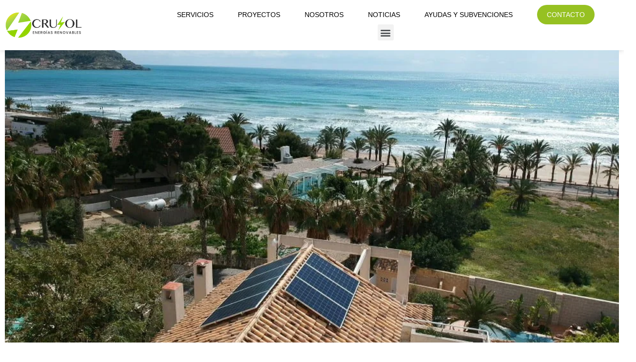

--- FILE ---
content_type: text/html; charset=UTF-8
request_url: https://www.crusol.com/proyecto/autoconsumo-2kw-la-manga/
body_size: 32354
content:
<!DOCTYPE html><html lang="es"><head><script data-no-optimize="1">var litespeed_docref=sessionStorage.getItem("litespeed_docref");litespeed_docref&&(Object.defineProperty(document,"referrer",{get:function(){return litespeed_docref}}),sessionStorage.removeItem("litespeed_docref"));</script> <meta charset="UTF-8"><meta name="viewport" content="width=device-width, initial-scale=1.0, viewport-fit=cover" /><title>
La Manga: Autoconsumo - Crusol</title> <script type="litespeed/javascript">!function(e,c){e[c]=e[c]+(e[c]&&" ")+"quform-js"}(document.documentElement,"className")</script><meta name="twitter:card" content="summary"><meta name="twitter:creator" content="@crusol_e"><meta name="twitter:site" content="@https://twitter.com/crusol_e"><meta name="twitter:title" content="La Manga: Autoconsumo"><meta name="twitter:description" content="La Manga: AutoconsumoEn La Manga también se unen al autoconsumo. Consiste en una instalación de Autoconsumo 2kW 7 paneles de 330 Wp este-oeste. Este tipo de instalaciones a pesar de que tienen un"><meta name="twitter:image" content="https://www.crusol.com/wp-content/uploads/2022/04/placas-solares-fotovoltaicas.jpg"><meta name='robots' content='index, follow, max-image-preview:large, max-snippet:-1, max-video-preview:-1' /><meta name="description" content="Autoconsumo 2kW en La Manga. Si estás interesado en las energías renovables, contáctanos a través de nuestra web www.crusol.com" /><link rel="canonical" href="https://www.crusol.com/proyecto/autoconsumo-2kw-la-manga/" /><meta property="og:locale" content="es_ES" /><meta property="og:type" content="article" /><meta property="og:title" content="La Manga: Autoconsumo La Manga: Autoconsumo - Crusol" /><meta property="og:description" content="Entra en Crusol Empresa de Placas Solares Cartagena y de Energía Solar en Murcia y Alicante ¡Infórmate sobre todos nuestros servicios!" /><meta property="og:url" content="https://www.crusol.com/proyecto/autoconsumo-2kw-la-manga/" /><meta property="og:site_name" content="Crusol" /><meta property="article:publisher" content="https://www.facebook.com/crusole" /><meta property="article:modified_time" content="2022-09-21T16:08:21+00:00" /><meta property="og:image" content="https://www.crusol.com/wp-content/uploads/2022/04/placas-solares-fotovoltaicas.jpg" /><meta property="og:image:width" content="960" /><meta property="og:image:height" content="720" /><meta property="og:image:type" content="image/jpeg" /><meta name="twitter:card" content="summary_large_image" /><meta name="twitter:site" content="@crusol_e" /> <script type="application/ld+json" class="yoast-schema-graph">{"@context":"https://schema.org","@graph":[{"@type":"WebPage","@id":"https://www.crusol.com/proyecto/autoconsumo-2kw-la-manga/","url":"https://www.crusol.com/proyecto/autoconsumo-2kw-la-manga/","name":"La Manga: Autoconsumo - Crusol","isPartOf":{"@id":"https://www.crusol.com/#website"},"primaryImageOfPage":{"@id":"https://www.crusol.com/proyecto/autoconsumo-2kw-la-manga/#primaryimage"},"image":{"@id":"https://www.crusol.com/proyecto/autoconsumo-2kw-la-manga/#primaryimage"},"thumbnailUrl":"https://www.crusol.com/wp-content/uploads/2022/04/placas-solares-fotovoltaicas.jpg","datePublished":"2020-03-06T11:20:43+00:00","dateModified":"2022-09-21T16:08:21+00:00","description":"Autoconsumo 2kW en La Manga. Si estás interesado en las energías renovables, contáctanos a través de nuestra web www.crusol.com","breadcrumb":{"@id":"https://www.crusol.com/proyecto/autoconsumo-2kw-la-manga/#breadcrumb"},"inLanguage":"es","potentialAction":[{"@type":"ReadAction","target":["https://www.crusol.com/proyecto/autoconsumo-2kw-la-manga/"]}]},{"@type":"ImageObject","inLanguage":"es","@id":"https://www.crusol.com/proyecto/autoconsumo-2kw-la-manga/#primaryimage","url":"https://www.crusol.com/wp-content/uploads/2022/04/placas-solares-fotovoltaicas.jpg","contentUrl":"https://www.crusol.com/wp-content/uploads/2022/04/placas-solares-fotovoltaicas.jpg","width":960,"height":720,"caption":"Instalación fotovoltaica crusol"},{"@type":"BreadcrumbList","@id":"https://www.crusol.com/proyecto/autoconsumo-2kw-la-manga/#breadcrumb","itemListElement":[{"@type":"ListItem","position":1,"name":"Portada","item":"https://www.crusol.com/"},{"@type":"ListItem","position":2,"name":"Proyectos","item":"https://www.crusol.com/proyecto/"},{"@type":"ListItem","position":3,"name":"La Manga: Autoconsumo"}]},{"@type":"WebSite","@id":"https://www.crusol.com/#website","url":"https://www.crusol.com/","name":"Crusol","description":"Instalación Placas Solares Murcia y Alicante","publisher":{"@id":"https://www.crusol.com/#organization"},"alternateName":"Crusol Energía Solar","potentialAction":[{"@type":"SearchAction","target":{"@type":"EntryPoint","urlTemplate":"https://www.crusol.com/?s={search_term_string}"},"query-input":{"@type":"PropertyValueSpecification","valueRequired":true,"valueName":"search_term_string"}}],"inLanguage":"es"},{"@type":"Organization","@id":"https://www.crusol.com/#organization","name":"Crusol Proyectos e Instalaciones SL","alternateName":"Crusol Energías Renovables","url":"https://www.crusol.com/","logo":{"@type":"ImageObject","inLanguage":"es","@id":"https://www.crusol.com/#/schema/logo/image/","url":"https://www.crusol.com/wp-content/uploads/2022/06/llogo-2.png","contentUrl":"https://www.crusol.com/wp-content/uploads/2022/06/llogo-2.png","width":1366,"height":768,"caption":"Crusol Proyectos e Instalaciones SL"},"image":{"@id":"https://www.crusol.com/#/schema/logo/image/"},"sameAs":["https://www.facebook.com/crusole","https://x.com/crusol_e","https://www.instagram.com/crusol_e/","https://www.linkedin.com/company/crusol/","https://www.youtube.com/channel/UCzd8R-Ne8LLN-UAdfTxxEMQ/featured"]}]}</script> <link rel='dns-prefetch' href='//cdn.jsdelivr.net' /><link rel='dns-prefetch' href='//www.googletagmanager.com' /><style id='wp-img-auto-sizes-contain-inline-css' type='text/css'>img:is([sizes=auto i],[sizes^="auto," i]){contain-intrinsic-size:3000px 1500px}
/*# sourceURL=wp-img-auto-sizes-contain-inline-css */</style><style id="litespeed-ccss">ul{box-sizing:border-box}:root{--wp--preset--font-size--normal:16px;--wp--preset--font-size--huge:42px}body{--wp--preset--color--black:#000;--wp--preset--color--cyan-bluish-gray:#abb8c3;--wp--preset--color--white:#fff;--wp--preset--color--pale-pink:#f78da7;--wp--preset--color--vivid-red:#cf2e2e;--wp--preset--color--luminous-vivid-orange:#ff6900;--wp--preset--color--luminous-vivid-amber:#fcb900;--wp--preset--color--light-green-cyan:#7bdcb5;--wp--preset--color--vivid-green-cyan:#00d084;--wp--preset--color--pale-cyan-blue:#8ed1fc;--wp--preset--color--vivid-cyan-blue:#0693e3;--wp--preset--color--vivid-purple:#9b51e0;--wp--preset--gradient--vivid-cyan-blue-to-vivid-purple:linear-gradient(135deg,rgba(6,147,227,1) 0%,#9b51e0 100%);--wp--preset--gradient--light-green-cyan-to-vivid-green-cyan:linear-gradient(135deg,#7adcb4 0%,#00d082 100%);--wp--preset--gradient--luminous-vivid-amber-to-luminous-vivid-orange:linear-gradient(135deg,rgba(252,185,0,1) 0%,rgba(255,105,0,1) 100%);--wp--preset--gradient--luminous-vivid-orange-to-vivid-red:linear-gradient(135deg,rgba(255,105,0,1) 0%,#cf2e2e 100%);--wp--preset--gradient--very-light-gray-to-cyan-bluish-gray:linear-gradient(135deg,#eee 0%,#a9b8c3 100%);--wp--preset--gradient--cool-to-warm-spectrum:linear-gradient(135deg,#4aeadc 0%,#9778d1 20%,#cf2aba 40%,#ee2c82 60%,#fb6962 80%,#fef84c 100%);--wp--preset--gradient--blush-light-purple:linear-gradient(135deg,#ffceec 0%,#9896f0 100%);--wp--preset--gradient--blush-bordeaux:linear-gradient(135deg,#fecda5 0%,#fe2d2d 50%,#6b003e 100%);--wp--preset--gradient--luminous-dusk:linear-gradient(135deg,#ffcb70 0%,#c751c0 50%,#4158d0 100%);--wp--preset--gradient--pale-ocean:linear-gradient(135deg,#fff5cb 0%,#b6e3d4 50%,#33a7b5 100%);--wp--preset--gradient--electric-grass:linear-gradient(135deg,#caf880 0%,#71ce7e 100%);--wp--preset--gradient--midnight:linear-gradient(135deg,#020381 0%,#2874fc 100%);--wp--preset--font-size--small:13px;--wp--preset--font-size--medium:20px;--wp--preset--font-size--large:36px;--wp--preset--font-size--x-large:42px;--wp--preset--spacing--20:.44rem;--wp--preset--spacing--30:.67rem;--wp--preset--spacing--40:1rem;--wp--preset--spacing--50:1.5rem;--wp--preset--spacing--60:2.25rem;--wp--preset--spacing--70:3.38rem;--wp--preset--spacing--80:5.06rem;--wp--preset--shadow--natural:6px 6px 9px rgba(0,0,0,.2);--wp--preset--shadow--deep:12px 12px 50px rgba(0,0,0,.4);--wp--preset--shadow--sharp:6px 6px 0px rgba(0,0,0,.2);--wp--preset--shadow--outlined:6px 6px 0px -3px rgba(255,255,255,1),6px 6px rgba(0,0,0,1);--wp--preset--shadow--crisp:6px 6px 0px rgba(0,0,0,1)}.fa-twitter:before{content:"\f099"}.fa-facebook-f:before{content:"\f09a"}.fa-youtube:before{content:"\f167"}.fa-instagram:before{content:"\f16d"}.fa-whatsapp:before{content:"\f232"}html{width:100%;height:100%;scroll-behavior:smooth}body{position:relative;width:100%;height:100%}a{text-decoration:none!important}:focus,a{outline:none!important;box-shadow:none!important;text-decoration:none!important}body{font-family:var(--primaryfont);overflow-x:hidden}.btn-fill a{background:#96c122!important;padding:10px 20px!important;border-radius:100px;color:#fff!important}.btn-fill a:after{content:none!important}body:not(.elementor-editor-active) section#menures{position:fixed;top:0;z-index:999999;height:100vh;max-height:0px;overflow:hidden}.box-lang{padding:0 0 0 50px}.box-lang .elementor-shortcode{gap:0;display:flex!important}.box-lang-alt{padding:0 0 50px}[class*=" eicon-"]{display:inline-block;font-family:eicons;font-size:inherit;font-weight:400;font-style:normal;font-variant:normal;line-height:1;text-rendering:auto;-webkit-font-smoothing:antialiased;-moz-osx-font-smoothing:grayscale}.eicon-menu-bar:before{content:"\e816"}.eicon-close:before{content:"\e87f"}.elementor-screen-only{position:absolute;top:-10000em;width:1px;height:1px;margin:-1px;padding:0;overflow:hidden;clip:rect(0,0,0,0);border:0}.elementor *,.elementor :after,.elementor :before{box-sizing:border-box}.elementor a{box-shadow:none;text-decoration:none}.elementor img{height:auto;max-width:100%;border:none;border-radius:0;box-shadow:none}.elementor-widget-wrap .elementor-element.elementor-widget__width-auto,.elementor-widget-wrap .elementor-element.elementor-widget__width-initial{max-width:100%}@media (max-width:767px){.elementor-widget-wrap .elementor-element.elementor-widget-mobile__width-initial{max-width:100%}}.elementor-element{--flex-direction:initial;--flex-wrap:initial;--justify-content:initial;--align-items:initial;--align-content:initial;--gap:initial;--flex-basis:initial;--flex-grow:initial;--flex-shrink:initial;--order:initial;--align-self:initial;flex-basis:var(--flex-basis);flex-grow:var(--flex-grow);flex-shrink:var(--flex-shrink);order:var(--order);align-self:var(--align-self)}@media (max-width:767px){.elementor-mobile-align-center{text-align:center}.elementor-mobile-align-center .elementor-button{width:auto}}:root{--page-title-display:block}.elementor-section{position:relative}.elementor-section .elementor-container{display:flex;margin-right:auto;margin-left:auto;position:relative}@media (max-width:991px){.elementor-section .elementor-container{flex-wrap:wrap}}.elementor-section.elementor-section-boxed>.elementor-container{max-width:1140px}.elementor-widget-wrap{position:relative;width:100%;flex-wrap:wrap;align-content:flex-start}.elementor:not(.elementor-bc-flex-widget) .elementor-widget-wrap{display:flex}.elementor-widget-wrap>.elementor-element{width:100%}.elementor-widget{position:relative}.elementor-widget:not(:last-child){margin-bottom:20px}.elementor-widget:not(:last-child).elementor-widget__width-auto{margin-bottom:0}.elementor-column{position:relative;min-height:1px;display:flex}.elementor-column-gap-default>.elementor-column>.elementor-element-populated{padding:10px}@media (min-width:768px){.elementor-column.elementor-col-25{width:25%}.elementor-column.elementor-col-50{width:50%}.elementor-column.elementor-col-100{width:100%}}@media (max-width:767px){.elementor-column{width:100%}}.elementor-grid{display:grid;grid-column-gap:var(--grid-column-gap);grid-row-gap:var(--grid-row-gap)}.elementor-grid .elementor-grid-item{min-width:0}.elementor-grid-0 .elementor-grid{display:inline-block;width:100%;word-spacing:var(--grid-column-gap);margin-bottom:calc(-1*var(--grid-row-gap))}.elementor-grid-0 .elementor-grid .elementor-grid-item{display:inline-block;margin-bottom:var(--grid-row-gap);word-break:break-word}.elementor-button{display:inline-block;line-height:1;background-color:#69727d;font-size:15px;padding:12px 24px;border-radius:3px;color:#fff;fill:#fff;text-align:center}.elementor-button:visited{color:#fff}.elementor-button-content-wrapper{display:flex;justify-content:center}.elementor-button-text{flex-grow:1;order:10;display:inline-block}.elementor-button span{text-decoration:inherit}.elementor-icon{display:inline-block;line-height:1;color:#69727d;font-size:50px;text-align:center}.elementor-icon i{width:1em;height:1em;position:relative;display:block}.elementor-icon i:before{position:absolute;left:50%;transform:translateX(-50%)}.elementor-element{--swiper-theme-color:#000;--swiper-navigation-size:44px;--swiper-pagination-bullet-size:6px;--swiper-pagination-bullet-horizontal-gap:6px}.elementor .elementor-element ul.elementor-icon-list-items{padding:0}@media (max-width:767px){.elementor .elementor-hidden-mobile{display:none}}@media (min-width:768px) and (max-width:991px){.elementor .elementor-hidden-tablet{display:none}}@media (min-width:992px) and (max-width:99999px){.elementor .elementor-hidden-desktop{display:none}}.elementor-kit-9{--e-global-color-primary:#000;--e-global-color-secondary:#000;--e-global-color-text:#000;--e-global-color-accent:#96c122;--e-global-color-7d9f579:#b6b6b6;--e-global-color-94ea033:#e6e6e6;--e-global-color-da0ac8e:#f4f4f4;--e-global-typography-primary-font-family:"Work Sans";--e-global-typography-primary-font-weight:600;--e-global-typography-secondary-font-family:"Work Sans";--e-global-typography-secondary-font-weight:400;--e-global-typography-text-font-family:"Work Sans";--e-global-typography-text-font-weight:400;--e-global-typography-accent-font-family:"Work Sans";--e-global-typography-accent-font-weight:500}.elementor-section.elementor-section-boxed>.elementor-container{max-width:1130px}.elementor-widget:not(:last-child){margin-block-end:20px}.elementor-element{--widgets-spacing:20px 20px}@media (max-width:991px){.elementor-section.elementor-section-boxed>.elementor-container{max-width:1024px}}@media (max-width:767px){.elementor-section.elementor-section-boxed>.elementor-container{max-width:767px}}.elementor-widget-heading .elementor-heading-title{color:var(--e-global-color-primary);font-family:var(--e-global-typography-primary-font-family),Sans-serif;font-weight:var(--e-global-typography-primary-font-weight)}.elementor-widget-button .elementor-button{font-family:var(--e-global-typography-accent-font-family),Sans-serif;font-weight:var(--e-global-typography-accent-font-weight);background-color:var(--e-global-color-accent)}.elementor-widget-divider{--divider-color:var(--e-global-color-secondary)}.elementor-widget-icon-list .elementor-icon-list-item:not(:last-child):after{border-color:var(--e-global-color-text)}.elementor-widget-icon-list .elementor-icon-list-item>a{font-family:var(--e-global-typography-text-font-family),Sans-serif;font-weight:var(--e-global-typography-text-font-weight)}.elementor-widget-icon-list .elementor-icon-list-text{color:var(--e-global-color-secondary)}.elementor-widget-nav-menu .elementor-nav-menu .elementor-item{font-family:var(--e-global-typography-primary-font-family),Sans-serif;font-weight:var(--e-global-typography-primary-font-weight)}.elementor-widget-nav-menu .elementor-nav-menu--main .elementor-item{color:var(--e-global-color-text);fill:var(--e-global-color-text)}.elementor-widget-nav-menu .elementor-nav-menu--main:not(.e--pointer-framed) .elementor-item:before,.elementor-widget-nav-menu .elementor-nav-menu--main:not(.e--pointer-framed) .elementor-item:after{background-color:var(--e-global-color-accent)}.elementor-widget-nav-menu{--e-nav-menu-divider-color:var(--e-global-color-text)}.elementor-widget-nav-menu .elementor-nav-menu--dropdown .elementor-item,.elementor-widget-nav-menu .elementor-nav-menu--dropdown .elementor-sub-item{font-family:var(--e-global-typography-accent-font-family),Sans-serif;font-weight:var(--e-global-typography-accent-font-weight)}.elementor-23 .elementor-element.elementor-element-636467c>.elementor-container{max-width:1400px}.elementor-23 .elementor-element.elementor-element-636467c:not(.elementor-motion-effects-element-type-background){background-color:#fff}.elementor-23 .elementor-element.elementor-element-636467c{box-shadow:0px 0px 10px 0px rgba(0,0,0,.19)}.elementor-23 .elementor-element.elementor-element-53c5367.elementor-column.elementor-element[data-element_type="column"]>.elementor-widget-wrap.elementor-element-populated{align-content:center;align-items:center}.elementor-23 .elementor-element.elementor-element-53c5367.elementor-column>.elementor-widget-wrap{justify-content:space-between}.elementor-23 .elementor-element.elementor-element-53c5367>.elementor-element-populated{padding:10px}.elementor-23 .elementor-element.elementor-element-8470256{text-align:left;width:auto;max-width:auto}.elementor-23 .elementor-element.elementor-element-8470256 img{width:160px}.elementor-23 .elementor-element.elementor-element-c31fdb8.elementor-column.elementor-element[data-element_type="column"]>.elementor-widget-wrap.elementor-element-populated{align-content:center;align-items:center}.elementor-23 .elementor-element.elementor-element-c31fdb8.elementor-column>.elementor-widget-wrap{justify-content:flex-end}.elementor-23 .elementor-element.elementor-element-c2e7ce2 .elementor-menu-toggle{margin:0 auto}.elementor-23 .elementor-element.elementor-element-c2e7ce2 .elementor-nav-menu .elementor-item{font-family:"Work Sans",Sans-serif;font-size:14px;font-weight:400;text-transform:uppercase}.elementor-23 .elementor-element.elementor-element-c2e7ce2 .elementor-nav-menu--main .elementor-item{color:#000;fill:#000;padding-left:0;padding-right:0;padding-top:2px;padding-bottom:2px}.elementor-23 .elementor-element.elementor-element-c2e7ce2 .elementor-nav-menu--main:not(.e--pointer-framed) .elementor-item:before,.elementor-23 .elementor-element.elementor-element-c2e7ce2 .elementor-nav-menu--main:not(.e--pointer-framed) .elementor-item:after{background-color:var(--e-global-color-primary)}.elementor-23 .elementor-element.elementor-element-c2e7ce2 .e--pointer-underline .elementor-item:after{height:1px}.elementor-23 .elementor-element.elementor-element-c2e7ce2{--e-nav-menu-horizontal-menu-item-margin:calc(50px/2);width:auto;max-width:auto}.elementor-23 .elementor-element.elementor-element-d537c6d{width:auto;max-width:auto}.elementor-23 .elementor-element.elementor-element-4698559>.elementor-container{min-height:400px}.elementor-23 .elementor-element.elementor-element-4698559:not(.elementor-motion-effects-element-type-background){background-color:#000}.elementor-23 .elementor-element.elementor-element-6b08384{text-align:right}.elementor-23 .elementor-element.elementor-element-6b08384 img{width:24px}.elementor-23 .elementor-element.elementor-element-93ccfe7{width:auto;max-width:auto}.elementor-23 .elementor-element.elementor-element-59eed25 .elementor-nav-menu .elementor-item{font-family:"Work Sans",Sans-serif;font-weight:400;text-transform:uppercase}.elementor-23 .elementor-element.elementor-element-59eed25 .elementor-nav-menu--main .elementor-item{color:#fff;fill:#fff}.elementor-23 .elementor-element.elementor-element-36df0fc{--spacer-size:50px}.elementor-23 .elementor-element.elementor-element-b234444 .elementor-button{font-family:"Work Sans",Sans-serif;font-weight:500;text-transform:uppercase;background-color:#FFFFFF00;border-style:solid;border-color:#fff;border-radius:100px}.elementor-23 .elementor-element.elementor-element-2f6f4e1{--grid-template-columns:repeat(0,auto);--grid-column-gap:22px;--grid-row-gap:0px}.elementor-23 .elementor-element.elementor-element-2f6f4e1 .elementor-widget-container{text-align:left}.elementor-23 .elementor-element.elementor-element-2f6f4e1 .elementor-social-icon{background-color:#00000000;--icon-padding:0em}.elementor-23 .elementor-element.elementor-element-2f6f4e1 .elementor-social-icon i{color:#fff}.elementor-23 .elementor-element.elementor-element-37e25a6>.elementor-container{max-width:1400px}.elementor-23 .elementor-element.elementor-element-37e25a6:not(.elementor-motion-effects-element-type-background){background-color:#fff}.elementor-23 .elementor-element.elementor-element-37e25a6{box-shadow:0px 0px 10px 0px rgba(0,0,0,.19)}.elementor-23 .elementor-element.elementor-element-db69bbe.elementor-column.elementor-element[data-element_type="column"]>.elementor-widget-wrap.elementor-element-populated{align-content:center;align-items:center}.elementor-23 .elementor-element.elementor-element-db69bbe.elementor-column>.elementor-widget-wrap{justify-content:space-between}.elementor-23 .elementor-element.elementor-element-db69bbe>.elementor-element-populated{padding:10px}.elementor-23 .elementor-element.elementor-element-edbfd8f{text-align:left;width:auto;max-width:auto}.elementor-23 .elementor-element.elementor-element-edbfd8f img{width:160px}.elementor-23 .elementor-element.elementor-element-331c8b1{text-align:left;width:auto;max-width:auto}.elementor-23 .elementor-element.elementor-element-331c8b1 img{width:160px}@media (max-width:767px){.elementor-23 .elementor-element.elementor-element-4698559>.elementor-container{min-height:100vh}.elementor-23 .elementor-element.elementor-element-4698559{padding:0;z-index:99}.elementor-23 .elementor-element.elementor-element-707f109.elementor-column.elementor-element[data-element_type="column"]>.elementor-widget-wrap.elementor-element-populated{align-content:space-between;align-items:space-between}.elementor-23 .elementor-element.elementor-element-707f109>.elementor-element-populated{padding:0 0 80px}.elementor-23 .elementor-element.elementor-element-100340a.elementor-column>.elementor-widget-wrap{justify-content:center}.elementor-23 .elementor-element.elementor-element-100340a>.elementor-element-populated{padding:20px}.elementor-23 .elementor-element.elementor-element-6b08384{text-align:right;width:100%;max-width:100%}.elementor-23 .elementor-element.elementor-element-6b08384 img{width:24px}.elementor-23 .elementor-element.elementor-element-6b08384>.elementor-widget-container{padding:10px 14px 10px 10px}.elementor-23 .elementor-element.elementor-element-93ccfe7{width:100%;max-width:100%}.elementor-23 .elementor-element.elementor-element-59eed25 .elementor-nav-menu .elementor-item{font-size:18px}.elementor-23 .elementor-element.elementor-element-59eed25 .elementor-nav-menu--main .elementor-item{padding-left:0;padding-right:0}.elementor-23 .elementor-element.elementor-element-59eed25>.elementor-widget-container{margin:0 0 0 40px}.elementor-23 .elementor-element.elementor-element-36df0fc{--spacer-size:20px}.elementor-23 .elementor-element.elementor-element-b234444 .elementor-button{font-size:18px;border-width:2px;padding:16px 40px}.elementor-23 .elementor-element.elementor-element-2f6f4e1 .elementor-widget-container{text-align:center}.elementor-23 .elementor-element.elementor-element-db69bbe>.elementor-element-populated{padding:10px 20px 10px 10px}.elementor-23 .elementor-element.elementor-element-331c8b1 img{width:32px}.elementor-23 .elementor-element.elementor-element-331c8b1>.elementor-widget-container{padding:10px}}@media (min-width:768px){.elementor-23 .elementor-element.elementor-element-53c5367{width:14%}.elementor-23 .elementor-element.elementor-element-c31fdb8{width:86%}}.elementor-83 .elementor-element.elementor-element-3af36e8>.elementor-container{max-width:1380px}.elementor-83 .elementor-element.elementor-element-3af36e8:not(.elementor-motion-effects-element-type-background){background-color:var(--e-global-color-7d9f579)}.elementor-83 .elementor-element.elementor-element-3af36e8{padding:50px 10px}.elementor-83 .elementor-element.elementor-element-7f44236>.elementor-element-populated{padding:0}.elementor-83 .elementor-element.elementor-element-07b77e5>.elementor-widget-wrap>.elementor-widget:not(.elementor-widget__width-auto):not(.elementor-widget__width-initial):not(:last-child):not(.elementor-absolute){margin-bottom:15px}.elementor-83 .elementor-element.elementor-element-cd8a3f5 .elementor-heading-title{font-family:"Work Sans",Sans-serif;font-size:15px;font-weight:500}.elementor-83 .elementor-element.elementor-element-b377e13 .elementor-icon-list-items:not(.elementor-inline-items) .elementor-icon-list-item:not(:last-child){padding-bottom:calc(15px/2)}.elementor-83 .elementor-element.elementor-element-b377e13 .elementor-icon-list-items:not(.elementor-inline-items) .elementor-icon-list-item:not(:first-child){margin-top:calc(15px/2)}.elementor-83 .elementor-element.elementor-element-b377e13{--e-icon-list-icon-size:14px;--icon-vertical-offset:0px}.elementor-83 .elementor-element.elementor-element-b377e13 .elementor-icon-list-item>a{font-family:"Work Sans",Sans-serif;font-size:15px;font-weight:400}.elementor-83 .elementor-element.elementor-element-9d5d200{--spacer-size:40px}.elementor-83 .elementor-element.elementor-element-9fea3b0>.elementor-widget-wrap>.elementor-widget:not(.elementor-widget__width-auto):not(.elementor-widget__width-initial):not(:last-child):not(.elementor-absolute){margin-bottom:15px}.elementor-83 .elementor-element.elementor-element-716c07e .elementor-heading-title{font-family:"Work Sans",Sans-serif;font-size:15px;font-weight:500}.elementor-83 .elementor-element.elementor-element-a40cf73 .elementor-icon-list-items:not(.elementor-inline-items) .elementor-icon-list-item:not(:last-child){padding-bottom:calc(15px/2)}.elementor-83 .elementor-element.elementor-element-a40cf73 .elementor-icon-list-items:not(.elementor-inline-items) .elementor-icon-list-item:not(:first-child){margin-top:calc(15px/2)}.elementor-83 .elementor-element.elementor-element-a40cf73{--e-icon-list-icon-size:14px;--icon-vertical-offset:0px}.elementor-83 .elementor-element.elementor-element-a40cf73 .elementor-icon-list-item>a{font-family:"Work Sans",Sans-serif;font-size:15px;font-weight:400}.elementor-83 .elementor-element.elementor-element-213dde4>.elementor-widget-wrap>.elementor-widget:not(.elementor-widget__width-auto):not(.elementor-widget__width-initial):not(:last-child):not(.elementor-absolute){margin-bottom:15px}.elementor-83 .elementor-element.elementor-element-975bf85 .elementor-heading-title{font-family:"Work Sans",Sans-serif;font-size:15px;font-weight:500}.elementor-83 .elementor-element.elementor-element-e3b4709 .elementor-icon-list-items:not(.elementor-inline-items) .elementor-icon-list-item:not(:last-child){padding-bottom:calc(15px/2)}.elementor-83 .elementor-element.elementor-element-e3b4709 .elementor-icon-list-items:not(.elementor-inline-items) .elementor-icon-list-item:not(:first-child){margin-top:calc(15px/2)}.elementor-83 .elementor-element.elementor-element-e3b4709{--e-icon-list-icon-size:14px;--icon-vertical-offset:0px}.elementor-83 .elementor-element.elementor-element-e3b4709 .elementor-icon-list-item>a{font-family:"Work Sans",Sans-serif;font-size:15px;font-weight:400}.elementor-83 .elementor-element.elementor-element-fabfcbd{--spacer-size:40px}.elementor-83 .elementor-element.elementor-element-4105d38>.elementor-widget-wrap>.elementor-widget:not(.elementor-widget__width-auto):not(.elementor-widget__width-initial):not(:last-child):not(.elementor-absolute){margin-bottom:15px}.elementor-83 .elementor-element.elementor-element-986a4e2 .elementor-heading-title{font-family:"Work Sans",Sans-serif;font-size:15px;font-weight:500}.elementor-83 .elementor-element.elementor-element-df9c820 .elementor-icon-list-items:not(.elementor-inline-items) .elementor-icon-list-item:not(:last-child){padding-bottom:calc(15px/2)}.elementor-83 .elementor-element.elementor-element-df9c820 .elementor-icon-list-items:not(.elementor-inline-items) .elementor-icon-list-item:not(:first-child){margin-top:calc(15px/2)}.elementor-83 .elementor-element.elementor-element-df9c820{--e-icon-list-icon-size:14px;--icon-vertical-offset:0px}.elementor-83 .elementor-element.elementor-element-df9c820 .elementor-icon-list-item>a{font-family:"Work Sans",Sans-serif;font-size:15px;font-weight:400}.elementor-83 .elementor-element.elementor-element-5af4419{--spacer-size:15px}.elementor-83 .elementor-element.elementor-element-b7e3929{--divider-border-style:solid;--divider-color:#000;--divider-border-width:1px}.elementor-83 .elementor-element.elementor-element-b7e3929 .elementor-divider-separator{width:100%}.elementor-83 .elementor-element.elementor-element-b7e3929 .elementor-divider{padding-top:15px;padding-bottom:15px}.elementor-83 .elementor-element.elementor-element-ed6f421>.elementor-widget-wrap>.elementor-widget:not(.elementor-widget__width-auto):not(.elementor-widget__width-initial):not(:last-child):not(.elementor-absolute){margin-bottom:0}.elementor-83 .elementor-element.elementor-element-ed6f421>.elementor-element-populated{padding:5px}.elementor-83 .elementor-element.elementor-element-d196469 .elementor-heading-title{font-family:"Work Sans",Sans-serif;font-size:15px;font-weight:500}.elementor-83 .elementor-element.elementor-element-1e695f3{--e-icon-list-icon-size:14px;--icon-vertical-offset:0px}.elementor-83 .elementor-element.elementor-element-1e695f3 .elementor-icon-list-item>a{font-family:"Work Sans",Sans-serif;font-size:15px;font-weight:400}.elementor-83 .elementor-element.elementor-element-a3e524f .elementor-button{font-family:"Work Sans",Sans-serif;font-weight:400;fill:var(--e-global-color-primary);color:var(--e-global-color-primary);background-color:#96C12200;border-style:solid;border-width:1px;border-radius:100px;padding:10px 15px}.elementor-83 .elementor-element.elementor-element-a3e524f>.elementor-widget-container{margin:0 0 0 -12px}.elementor-83 .elementor-element.elementor-element-db9e549{--grid-template-columns:repeat(0,auto);--grid-column-gap:22px;--grid-row-gap:0px}.elementor-83 .elementor-element.elementor-element-db9e549 .elementor-widget-container{text-align:left}.elementor-83 .elementor-element.elementor-element-db9e549 .elementor-social-icon{background-color:#00000000;--icon-padding:0em}.elementor-83 .elementor-element.elementor-element-db9e549 .elementor-social-icon i{color:var(--e-global-color-primary)}.elementor-83 .elementor-element.elementor-element-9c9b8d6{margin-top:0;margin-bottom:10px}.elementor-83 .elementor-element.elementor-element-e1b352d>.elementor-element-populated{padding:0 0 10px}.elementor-83 .elementor-element.elementor-element-287414a{text-align:left;width:auto;max-width:auto}.elementor-83 .elementor-element.elementor-element-287414a .elementor-heading-title{font-family:"Work Sans",Sans-serif;font-size:17px;font-weight:500;text-transform:uppercase}.elementor-83 .elementor-element.elementor-element-287414a>.elementor-widget-container{padding:0 0 3px;border-style:solid;border-width:0 0 1px}.elementor-83 .elementor-element.elementor-element-046a459>.elementor-element-populated{padding:0 0 10px}.elementor-83 .elementor-element.elementor-element-48a7d2c{text-align:left;width:auto;max-width:auto}.elementor-83 .elementor-element.elementor-element-48a7d2c .elementor-heading-title{font-family:"Work Sans",Sans-serif;font-size:17px;font-weight:500;text-transform:uppercase}.elementor-83 .elementor-element.elementor-element-48a7d2c>.elementor-widget-container{padding:0 0 3px;border-style:solid;border-width:0 0 1px}.elementor-83 .elementor-element.elementor-element-94bc531>.elementor-element-populated{padding:0 0 10px}.elementor-83 .elementor-element.elementor-element-280f13d{text-align:left;width:auto;max-width:auto}.elementor-83 .elementor-element.elementor-element-280f13d .elementor-heading-title{font-family:"Work Sans",Sans-serif;font-size:17px;font-weight:500;text-transform:uppercase}.elementor-83 .elementor-element.elementor-element-280f13d>.elementor-widget-container{padding:0 0 3px;border-style:solid;border-width:0 0 1px}.elementor-83 .elementor-element.elementor-element-0200b77>.elementor-element-populated{padding:0 0 10px}.elementor-83 .elementor-element.elementor-element-516b34f{text-align:left;width:auto;max-width:auto}.elementor-83 .elementor-element.elementor-element-516b34f .elementor-heading-title{font-family:"Work Sans",Sans-serif;font-size:17px;font-weight:500;text-transform:uppercase}.elementor-83 .elementor-element.elementor-element-516b34f>.elementor-widget-container{padding:0 0 3px;border-style:solid;border-width:0 0 1px}.elementor-83 .elementor-element.elementor-element-352a70d{--e-icon-list-icon-size:14px;--icon-vertical-offset:0px}.elementor-83 .elementor-element.elementor-element-58752f8{--e-icon-list-icon-size:14px;--icon-vertical-offset:0px}.elementor-83 .elementor-element.elementor-element-0cfd34c{--e-icon-list-icon-size:14px;--icon-vertical-offset:0px}.elementor-83 .elementor-element.elementor-element-7ac237e>.elementor-widget-wrap>.elementor-widget:not(.elementor-widget__width-auto):not(.elementor-widget__width-initial):not(:last-child):not(.elementor-absolute){margin-bottom:0}.elementor-83 .elementor-element.elementor-element-7ac237e>.elementor-element-populated{padding:5px}.elementor-83 .elementor-element.elementor-element-cd2f6b9 .elementor-heading-title{font-family:"Work Sans",Sans-serif;font-size:15px;font-weight:500}.elementor-83 .elementor-element.elementor-element-a589002{--e-icon-list-icon-size:14px;--icon-vertical-offset:0px}.elementor-83 .elementor-element.elementor-element-a589002 .elementor-icon-list-item>a{font-family:"Work Sans",Sans-serif;font-size:15px;font-weight:400}.elementor-83 .elementor-element.elementor-element-0de456c .elementor-button{font-family:"Work Sans",Sans-serif;font-weight:400;fill:var(--e-global-color-primary);color:var(--e-global-color-primary);background-color:#96C12200;border-style:solid;border-width:1px;border-radius:100px;padding:10px 15px}.elementor-83 .elementor-element.elementor-element-0de456c>.elementor-widget-container{margin:0 0 0 -12px}.elementor-83 .elementor-element.elementor-element-94d9707{--spacer-size:40px}.elementor-83 .elementor-element.elementor-element-42cb3db{--grid-template-columns:repeat(0,auto);--grid-column-gap:22px;--grid-row-gap:0px}.elementor-83 .elementor-element.elementor-element-42cb3db .elementor-widget-container{text-align:left}.elementor-83 .elementor-element.elementor-element-42cb3db .elementor-social-icon{background-color:#00000000;--icon-padding:0em}.elementor-83 .elementor-element.elementor-element-42cb3db .elementor-social-icon i{color:var(--e-global-color-primary)}.elementor-83 .elementor-element.elementor-element-0cec11b{margin-top:0;margin-bottom:10px}.elementor-83 .elementor-element.elementor-element-e74b2d5>.elementor-element-populated{padding:0 0 10px}.elementor-83 .elementor-element.elementor-element-8339fed{text-align:left;width:auto;max-width:auto}.elementor-83 .elementor-element.elementor-element-8339fed .elementor-heading-title{font-family:"Work Sans",Sans-serif;font-size:17px;font-weight:500;text-transform:uppercase}.elementor-83 .elementor-element.elementor-element-8339fed>.elementor-widget-container{padding:0 0 3px;border-style:solid;border-width:0 0 1px}.elementor-83 .elementor-element.elementor-element-c132694>.elementor-element-populated{padding:0 0 10px}.elementor-83 .elementor-element.elementor-element-c29aef0{text-align:left;width:auto;max-width:auto}.elementor-83 .elementor-element.elementor-element-c29aef0 .elementor-heading-title{font-family:"Work Sans",Sans-serif;font-size:17px;font-weight:500;text-transform:uppercase}.elementor-83 .elementor-element.elementor-element-c29aef0>.elementor-widget-container{padding:0 0 3px;border-style:solid;border-width:0 0 1px}.elementor-83 .elementor-element.elementor-element-f597dc8>.elementor-element-populated{padding:0 0 10px}.elementor-83 .elementor-element.elementor-element-d8212ab{text-align:left;width:auto;max-width:auto}.elementor-83 .elementor-element.elementor-element-d8212ab .elementor-heading-title{font-family:"Work Sans",Sans-serif;font-size:17px;font-weight:500;text-transform:uppercase}.elementor-83 .elementor-element.elementor-element-d8212ab>.elementor-widget-container{padding:0 0 3px;border-style:solid;border-width:0 0 1px}.elementor-83 .elementor-element.elementor-element-e6026d9>.elementor-element-populated{padding:0 0 10px}.elementor-83 .elementor-element.elementor-element-d5a9cdd{text-align:left;width:auto;max-width:auto}.elementor-83 .elementor-element.elementor-element-d5a9cdd .elementor-heading-title{font-family:"Work Sans",Sans-serif;font-size:17px;font-weight:500;text-transform:uppercase}.elementor-83 .elementor-element.elementor-element-d5a9cdd>.elementor-widget-container{padding:0 0 3px;border-style:solid;border-width:0 0 1px}@media (min-width:768px){.elementor-83 .elementor-element.elementor-element-e1b352d{width:36.535%}.elementor-83 .elementor-element.elementor-element-046a459{width:63.463%}.elementor-83 .elementor-element.elementor-element-94bc531{width:36.535%}.elementor-83 .elementor-element.elementor-element-0200b77{width:63.463%}.elementor-83 .elementor-element.elementor-element-e74b2d5{width:36.535%}.elementor-83 .elementor-element.elementor-element-c132694{width:63.463%}.elementor-83 .elementor-element.elementor-element-f597dc8{width:36.535%}.elementor-83 .elementor-element.elementor-element-e6026d9{width:63.463%}}@media (max-width:767px){.elementor-83 .elementor-element.elementor-element-3af36e8{padding:50px 10px 10px}.elementor-83 .elementor-element.elementor-element-07b77e5{width:50%}.elementor-83 .elementor-element.elementor-element-cd8a3f5 .elementor-heading-title{font-size:14px}.elementor-83 .elementor-element.elementor-element-b377e13 .elementor-icon-list-items:not(.elementor-inline-items) .elementor-icon-list-item:not(:last-child){padding-bottom:calc(12px/2)}.elementor-83 .elementor-element.elementor-element-b377e13 .elementor-icon-list-items:not(.elementor-inline-items) .elementor-icon-list-item:not(:first-child){margin-top:calc(12px/2)}.elementor-83 .elementor-element.elementor-element-b377e13 .elementor-icon-list-item>a{font-size:14px}.elementor-83 .elementor-element.elementor-element-9d5d200{--spacer-size:20px}.elementor-83 .elementor-element.elementor-element-9fea3b0{width:50%}.elementor-83 .elementor-element.elementor-element-9fea3b0>.elementor-element-populated{margin:0 11px;--e-column-margin-right:11px;--e-column-margin-left:11px}.elementor-83 .elementor-element.elementor-element-716c07e .elementor-heading-title{font-size:14px}.elementor-83 .elementor-element.elementor-element-a40cf73 .elementor-icon-list-items:not(.elementor-inline-items) .elementor-icon-list-item:not(:last-child){padding-bottom:calc(12px/2)}.elementor-83 .elementor-element.elementor-element-a40cf73 .elementor-icon-list-items:not(.elementor-inline-items) .elementor-icon-list-item:not(:first-child){margin-top:calc(12px/2)}.elementor-83 .elementor-element.elementor-element-a40cf73 .elementor-icon-list-item>a{font-size:14px}.elementor-83 .elementor-element.elementor-element-213dde4{width:50%}.elementor-83 .elementor-element.elementor-element-975bf85 .elementor-heading-title{font-size:14px}.elementor-83 .elementor-element.elementor-element-e3b4709 .elementor-icon-list-items:not(.elementor-inline-items) .elementor-icon-list-item:not(:last-child){padding-bottom:calc(12px/2)}.elementor-83 .elementor-element.elementor-element-e3b4709 .elementor-icon-list-items:not(.elementor-inline-items) .elementor-icon-list-item:not(:first-child){margin-top:calc(12px/2)}.elementor-83 .elementor-element.elementor-element-e3b4709 .elementor-icon-list-item>a{font-size:14px}.elementor-83 .elementor-element.elementor-element-4105d38{width:50%}.elementor-83 .elementor-element.elementor-element-4105d38>.elementor-element-populated{margin:0 11px;--e-column-margin-right:11px;--e-column-margin-left:11px}.elementor-83 .elementor-element.elementor-element-986a4e2 .elementor-heading-title{font-size:14px}.elementor-83 .elementor-element.elementor-element-df9c820 .elementor-icon-list-items:not(.elementor-inline-items) .elementor-icon-list-item:not(:last-child){padding-bottom:calc(12px/2)}.elementor-83 .elementor-element.elementor-element-df9c820 .elementor-icon-list-items:not(.elementor-inline-items) .elementor-icon-list-item:not(:first-child){margin-top:calc(12px/2)}.elementor-83 .elementor-element.elementor-element-df9c820 .elementor-icon-list-item>a{font-size:14px}.elementor-83 .elementor-element.elementor-element-ed6f421>.elementor-widget-wrap>.elementor-widget:not(.elementor-widget__width-auto):not(.elementor-widget__width-initial):not(:last-child):not(.elementor-absolute){margin-bottom:13px}.elementor-83 .elementor-element.elementor-element-ed6f421>.elementor-element-populated{padding:25px 5px 5px}.elementor-83 .elementor-element.elementor-element-d196469{text-align:center}.elementor-83 .elementor-element.elementor-element-1e695f3{--e-icon-list-icon-size:0px}.elementor-83 .elementor-element.elementor-element-a3e524f>.elementor-widget-container{margin:0}.elementor-83 .elementor-element.elementor-element-db9e549 .elementor-widget-container{text-align:center}.elementor-83 .elementor-element.elementor-element-db9e549>.elementor-widget-container{margin:17px}.elementor-83 .elementor-element.elementor-element-9c9b8d6>.elementor-container{max-width:200px}.elementor-83 .elementor-element.elementor-element-e1b352d{width:44%}.elementor-83 .elementor-element.elementor-element-287414a .elementor-heading-title{font-size:15px;line-height:17px}.elementor-83 .elementor-element.elementor-element-046a459{width:56%}.elementor-83 .elementor-element.elementor-element-046a459>.elementor-element-populated{padding:0 0 10px 20px}.elementor-83 .elementor-element.elementor-element-48a7d2c .elementor-heading-title{font-size:15px;line-height:17px}.elementor-83 .elementor-element.elementor-element-5797b03>.elementor-container{max-width:200px}.elementor-83 .elementor-element.elementor-element-94bc531{width:44%}.elementor-83 .elementor-element.elementor-element-280f13d .elementor-heading-title{font-size:15px;line-height:17px}.elementor-83 .elementor-element.elementor-element-0200b77{width:56%}.elementor-83 .elementor-element.elementor-element-0200b77>.elementor-element-populated{padding:0 0 10px 20px}.elementor-83 .elementor-element.elementor-element-516b34f .elementor-heading-title{font-size:15px;line-height:17px}.elementor-83 .elementor-element.elementor-element-a784fa5.elementor-column.elementor-element[data-element_type="column"]>.elementor-widget-wrap.elementor-element-populated{align-content:center;align-items:center}.elementor-83 .elementor-element.elementor-element-a784fa5.elementor-column>.elementor-widget-wrap{justify-content:center}.elementor-83 .elementor-element.elementor-element-58752f8{width:var(--container-widget-width,229.111px);max-width:229.111px;--container-widget-width:229.111px;--container-widget-flex-grow:0}.elementor-83 .elementor-element.elementor-element-7ac237e>.elementor-widget-wrap>.elementor-widget:not(.elementor-widget__width-auto):not(.elementor-widget__width-initial):not(:last-child):not(.elementor-absolute){margin-bottom:13px}.elementor-83 .elementor-element.elementor-element-7ac237e>.elementor-element-populated{padding:25px 5px 5px}.elementor-83 .elementor-element.elementor-element-cd2f6b9{text-align:center}.elementor-83 .elementor-element.elementor-element-a589002{--e-icon-list-icon-size:0px}.elementor-83 .elementor-element.elementor-element-0de456c>.elementor-widget-container{margin:0}.elementor-83 .elementor-element.elementor-element-94d9707{--spacer-size:20px}.elementor-83 .elementor-element.elementor-element-42cb3db .elementor-widget-container{text-align:center}.elementor-83 .elementor-element.elementor-element-0cec11b>.elementor-container{max-width:200px}.elementor-83 .elementor-element.elementor-element-e74b2d5{width:44%}.elementor-83 .elementor-element.elementor-element-8339fed .elementor-heading-title{font-size:15px;line-height:17px}.elementor-83 .elementor-element.elementor-element-c132694{width:56%}.elementor-83 .elementor-element.elementor-element-c132694>.elementor-element-populated{padding:0 0 10px 20px}.elementor-83 .elementor-element.elementor-element-c29aef0 .elementor-heading-title{font-size:15px;line-height:17px}.elementor-83 .elementor-element.elementor-element-7329e0e>.elementor-container{max-width:200px}.elementor-83 .elementor-element.elementor-element-f597dc8{width:44%}.elementor-83 .elementor-element.elementor-element-d8212ab .elementor-heading-title{font-size:15px;line-height:17px}.elementor-83 .elementor-element.elementor-element-e6026d9{width:56%}.elementor-83 .elementor-element.elementor-element-e6026d9>.elementor-element-populated{padding:0 0 10px 20px}.elementor-83 .elementor-element.elementor-element-d5a9cdd .elementor-heading-title{font-size:15px;line-height:17px}}.elementor-2431 .elementor-element.elementor-element-f3d0bd6>.elementor-container{max-width:1300px}.elementor-2431 .elementor-element.elementor-element-cb65079>.elementor-element-populated{padding:0 10px 10px}.elementor-2431 .elementor-element.elementor-element-ec958e0 img{width:100%;height:600px;object-fit:cover;object-position:center center}.elementor-2431 .elementor-element.elementor-element-7f32b42 img{width:100%;object-position:center center}.elementor-2431 .elementor-element.elementor-element-dd1af62>.elementor-container{max-width:1300px}.elementor-2431 .elementor-element.elementor-element-e6c5565>.elementor-element-populated{padding:20px 10px}.elementor-2431 .elementor-element.elementor-element-2084f73{width:var(--container-widget-width,590px);max-width:590px;--container-widget-width:590px;--container-widget-flex-grow:0}@media (max-width:767px){.elementor-2431 .elementor-element.elementor-element-cb65079>.elementor-element-populated{padding:0}.elementor-2431 .elementor-element.elementor-element-e6c5565>.elementor-element-populated{padding:40px 25px 20px}}.elementor-location-header:before{content:"";display:table;clear:both}.fab{-moz-osx-font-smoothing:grayscale;-webkit-font-smoothing:antialiased;display:inline-block;font-style:normal;font-variant:normal;text-rendering:auto;line-height:1}.fa-facebook-f:before{content:"\f39e"}.fa-instagram:before{content:"\f16d"}.fa-linkedin-in:before{content:"\f0e1"}.fa-twitter:before{content:"\f099"}.fa-whatsapp:before{content:"\f232"}.fa-youtube:before{content:"\f167"}.fab{font-family:"Font Awesome 5 Brands";font-weight:400}body{margin:0!important}.elementor-widget-image{text-align:center}.elementor-widget-image a{display:inline-block}.elementor-widget-image img{vertical-align:middle;display:inline-block}.elementor-item:after,.elementor-item:before{display:block;position:absolute}.elementor-item:not(:hover):not(:focus):not(.elementor-item-active):not(.highlighted):after,.elementor-item:not(:hover):not(:focus):not(.elementor-item-active):not(.highlighted):before{opacity:0}.e--pointer-underline .elementor-item:after,.e--pointer-underline .elementor-item:before{height:3px;width:100%;left:0;background-color:#55595c;z-index:2}.e--pointer-underline .elementor-item:after{content:"";bottom:0}.elementor-nav-menu--main .elementor-nav-menu a{padding:13px 20px}.elementor-nav-menu--main .elementor-nav-menu ul{position:absolute;width:12em;border-width:0;border-style:solid;padding:0}.elementor-nav-menu--layout-horizontal{display:-webkit-box;display:-ms-flexbox;display:flex}.elementor-nav-menu--layout-horizontal .elementor-nav-menu{display:-webkit-box;display:-ms-flexbox;display:flex;-ms-flex-wrap:wrap;flex-wrap:wrap}.elementor-nav-menu--layout-horizontal .elementor-nav-menu a{white-space:nowrap;-webkit-box-flex:1;-ms-flex-positive:1;flex-grow:1}.elementor-nav-menu--layout-horizontal .elementor-nav-menu>li{display:-webkit-box;display:-ms-flexbox;display:flex}.elementor-nav-menu--layout-horizontal .elementor-nav-menu>li ul{top:100%!important}.elementor-nav-menu--layout-horizontal .elementor-nav-menu>li:not(:first-child)>a{-webkit-margin-start:var(--e-nav-menu-horizontal-menu-item-margin);margin-inline-start:var(--e-nav-menu-horizontal-menu-item-margin)}.elementor-nav-menu--layout-horizontal .elementor-nav-menu>li:not(:first-child)>ul{left:var(--e-nav-menu-horizontal-menu-item-margin)!important}.elementor-nav-menu--layout-horizontal .elementor-nav-menu>li:not(:last-child)>a{-webkit-margin-end:var(--e-nav-menu-horizontal-menu-item-margin);margin-inline-end:var(--e-nav-menu-horizontal-menu-item-margin)}.elementor-nav-menu--layout-horizontal .elementor-nav-menu>li:not(:last-child):after{content:var(--e-nav-menu-divider-content,none);height:var(--e-nav-menu-divider-height,35%);border-left:var(--e-nav-menu-divider-width,2px) var(--e-nav-menu-divider-style,solid) var(--e-nav-menu-divider-color,#000);border-bottom-color:var(--e-nav-menu-divider-color,#000);border-right-color:var(--e-nav-menu-divider-color,#000);border-top-color:var(--e-nav-menu-divider-color,#000);-ms-flex-item-align:center;align-self:center}.elementor-widget-nav-menu:not(.elementor-nav-menu--toggle) .elementor-menu-toggle{display:none}.elementor-widget-nav-menu .elementor-widget-container{display:-webkit-box;display:-ms-flexbox;display:flex;-webkit-box-orient:vertical;-webkit-box-direction:normal;-ms-flex-direction:column;flex-direction:column}.elementor-nav-menu{position:relative;z-index:2}.elementor-nav-menu:after{content:" ";display:block;height:0;font:0/0 serif;clear:both;visibility:hidden;overflow:hidden}.elementor-nav-menu,.elementor-nav-menu li,.elementor-nav-menu ul{display:block;list-style:none;margin:0;padding:0;line-height:normal}.elementor-nav-menu ul{display:none}.elementor-nav-menu ul ul a{border-left:16px solid transparent}.elementor-nav-menu a,.elementor-nav-menu li{position:relative}.elementor-nav-menu li{border-width:0}.elementor-nav-menu a{display:-webkit-box;display:-ms-flexbox;display:flex;-webkit-box-align:center;-ms-flex-align:center;align-items:center}.elementor-nav-menu a{padding:10px 20px;line-height:20px}.elementor-menu-toggle{display:-webkit-box;display:-ms-flexbox;display:flex;-webkit-box-align:center;-ms-flex-align:center;align-items:center;-webkit-box-pack:center;-ms-flex-pack:center;justify-content:center;font-size:var(--nav-menu-icon-size,22px);padding:.25em;border:0 solid;border-radius:3px;background-color:rgba(0,0,0,.05);color:#494c4f}.elementor-menu-toggle:not(.elementor-active) .elementor-menu-toggle__icon--close{display:none}.elementor-nav-menu--dropdown{background-color:#fff;font-size:13px}.elementor-nav-menu--dropdown-none .elementor-menu-toggle,.elementor-nav-menu--dropdown-none .elementor-nav-menu--dropdown{display:none}.elementor-nav-menu--dropdown.elementor-nav-menu__container{margin-top:10px;-webkit-transform-origin:top;-ms-transform-origin:top;transform-origin:top;overflow-y:hidden}.elementor-nav-menu--dropdown.elementor-nav-menu__container .elementor-sub-item{font-size:.85em}.elementor-nav-menu--dropdown a{color:#494c4f}ul.elementor-nav-menu--dropdown a{text-shadow:none;border-left:8px solid transparent}.elementor-nav-menu--toggle .elementor-menu-toggle:not(.elementor-active)+.elementor-nav-menu__container{-webkit-transform:scaleY(0);-ms-transform:scaleY(0);transform:scaleY(0);max-height:0}@media (min-width:992px){.elementor-nav-menu--dropdown-tablet .elementor-menu-toggle,.elementor-nav-menu--dropdown-tablet .elementor-nav-menu--dropdown{display:none}}@media (max-width:991px){.elementor-nav-menu--dropdown-tablet .elementor-nav-menu--main{display:none}}.elementor-column .elementor-spacer-inner{height:var(--spacer-size)}.elementor-widget-social-icons.elementor-grid-0 .elementor-widget-container{line-height:1;font-size:0}.elementor-widget-social-icons .elementor-grid{grid-column-gap:var(--grid-column-gap,5px);grid-row-gap:var(--grid-row-gap,5px);grid-template-columns:var(--grid-template-columns);justify-content:var(--justify-content,center);justify-items:var(--justify-content,center)}.elementor-icon.elementor-social-icon{font-size:var(--icon-size,25px);line-height:var(--icon-size,25px);width:calc(var(--icon-size,25px) + (2*var(--icon-padding,.5em)));height:calc(var(--icon-size,25px) + (2*var(--icon-padding,.5em)))}.elementor-social-icon{--e-social-icon-icon-color:#fff;display:inline-flex;background-color:#69727d;align-items:center;justify-content:center;text-align:center}.elementor-social-icon i{color:var(--e-social-icon-icon-color)}.elementor-social-icon:last-child{margin:0}.elementor-social-icon-facebook-f{background-color:#3b5998}.elementor-social-icon-instagram{background-color:#262626}.elementor-social-icon-linkedin-in{background-color:#0077b5}.elementor-social-icon-twitter{background-color:#1da1f2}.elementor-social-icon-whatsapp{background-color:#25d366}.elementor-social-icon-youtube{background-color:#cd201f}.elementor-shape-rounded .elementor-icon.elementor-social-icon{border-radius:10%}.elementor-heading-title{padding:0;margin:0;line-height:1}.elementor-widget-heading .elementor-heading-title[class*=elementor-size-]>a{color:inherit;font-size:inherit;line-height:inherit}.elementor-widget .elementor-icon-list-items{list-style-type:none;margin:0;padding:0}.elementor-widget .elementor-icon-list-item{margin:0;padding:0;position:relative}.elementor-widget .elementor-icon-list-item:after{position:absolute;bottom:0;width:100%}.elementor-widget .elementor-icon-list-item,.elementor-widget .elementor-icon-list-item a{display:flex;font-size:inherit;align-items:var(--icon-vertical-align,center)}.elementor-widget.elementor-list-item-link-full_width a{width:100%}.elementor-widget:not(.elementor-align-right) .elementor-icon-list-item:after{left:0}.elementor-widget:not(.elementor-align-left) .elementor-icon-list-item:after{right:0}@media (min-width:-1){.elementor-widget:not(.elementor-widescreen-align-right) .elementor-icon-list-item:after{left:0}.elementor-widget:not(.elementor-widescreen-align-left) .elementor-icon-list-item:after{right:0}}@media (max-width:-1){.elementor-widget:not(.elementor-laptop-align-right) .elementor-icon-list-item:after{left:0}.elementor-widget:not(.elementor-laptop-align-left) .elementor-icon-list-item:after{right:0}}@media (max-width:-1){.elementor-widget:not(.elementor-tablet_extra-align-right) .elementor-icon-list-item:after{left:0}.elementor-widget:not(.elementor-tablet_extra-align-left) .elementor-icon-list-item:after{right:0}}@media (max-width:991px){.elementor-widget:not(.elementor-tablet-align-right) .elementor-icon-list-item:after{left:0}.elementor-widget:not(.elementor-tablet-align-left) .elementor-icon-list-item:after{right:0}}@media (max-width:-1){.elementor-widget:not(.elementor-mobile_extra-align-right) .elementor-icon-list-item:after{left:0}.elementor-widget:not(.elementor-mobile_extra-align-left) .elementor-icon-list-item:after{right:0}}@media (max-width:767px){.elementor-widget.elementor-mobile-align-center .elementor-icon-list-item,.elementor-widget.elementor-mobile-align-center .elementor-icon-list-item a{justify-content:center}.elementor-widget.elementor-mobile-align-center .elementor-icon-list-item:after{margin:auto}.elementor-widget:not(.elementor-mobile-align-right) .elementor-icon-list-item:after{left:0}.elementor-widget:not(.elementor-mobile-align-left) .elementor-icon-list-item:after{right:0}}.elementor-icon-list-items .elementor-icon-list-item .elementor-icon-list-text{display:inline-block}.elementor-widget-divider{--divider-border-style:none;--divider-border-width:1px;--divider-color:#0c0d0e;--divider-icon-size:20px;--divider-element-spacing:10px;--divider-pattern-height:24px;--divider-pattern-size:20px;--divider-pattern-url:none;--divider-pattern-repeat:repeat-x}.elementor-widget-divider .elementor-divider{display:flex}.elementor-widget-divider .elementor-divider-separator{display:flex;margin:0;direction:ltr}.elementor-widget-divider:not(.elementor-widget-divider--view-line_text):not(.elementor-widget-divider--view-line_icon) .elementor-divider-separator{border-top:var(--divider-border-width) var(--divider-border-style) var(--divider-color)}</style><link rel="preload" data-asynced="1" data-optimized="2" as="style" onload="this.onload=null;this.rel='stylesheet'" href="https://www.crusol.com/wp-content/litespeed/ucss/4875672e2272648bfb8cef389c8a86a5.css?ver=44efd" /><script type="litespeed/javascript">!function(a){"use strict";var b=function(b,c,d){function e(a){return h.body?a():void setTimeout(function(){e(a)})}function f(){i.addEventListener&&i.removeEventListener("load",f),i.media=d||"all"}var g,h=a.document,i=h.createElement("link");if(c)g=c;else{var j=(h.body||h.getElementsByTagName("head")[0]).childNodes;g=j[j.length-1]}var k=h.styleSheets;i.rel="stylesheet",i.href=b,i.media="only x",e(function(){g.parentNode.insertBefore(i,c?g:g.nextSibling)});var l=function(a){for(var b=i.href,c=k.length;c--;)if(k[c].href===b)return a();setTimeout(function(){l(a)})};return i.addEventListener&&i.addEventListener("load",f),i.onloadcssdefined=l,l(f),i};"undefined"!=typeof exports?exports.loadCSS=b:a.loadCSS=b}("undefined"!=typeof global?global:this);!function(a){if(a.loadCSS){var b=loadCSS.relpreload={};if(b.support=function(){try{return a.document.createElement("link").relList.supports("preload")}catch(b){return!1}},b.poly=function(){for(var b=a.document.getElementsByTagName("link"),c=0;c<b.length;c++){var d=b[c];"preload"===d.rel&&"style"===d.getAttribute("as")&&(a.loadCSS(d.href,d,d.getAttribute("media")),d.rel=null)}},!b.support()){b.poly();var c=a.setInterval(b.poly,300);a.addEventListener&&a.addEventListener("load",function(){b.poly(),a.clearInterval(c)}),a.attachEvent&&a.attachEvent("onload",function(){a.clearInterval(c)})}}}(this);</script> <style id='classic-theme-styles-inline-css' type='text/css'>/*! This file is auto-generated */
.wp-block-button__link{color:#fff;background-color:#32373c;border-radius:9999px;box-shadow:none;text-decoration:none;padding:calc(.667em + 2px) calc(1.333em + 2px);font-size:1.125em}.wp-block-file__button{background:#32373c;color:#fff;text-decoration:none}
/*# sourceURL=/wp-includes/css/classic-themes.min.css */</style><style id='global-styles-inline-css' type='text/css'>:root{--wp--preset--aspect-ratio--square: 1;--wp--preset--aspect-ratio--4-3: 4/3;--wp--preset--aspect-ratio--3-4: 3/4;--wp--preset--aspect-ratio--3-2: 3/2;--wp--preset--aspect-ratio--2-3: 2/3;--wp--preset--aspect-ratio--16-9: 16/9;--wp--preset--aspect-ratio--9-16: 9/16;--wp--preset--color--black: #000000;--wp--preset--color--cyan-bluish-gray: #abb8c3;--wp--preset--color--white: #ffffff;--wp--preset--color--pale-pink: #f78da7;--wp--preset--color--vivid-red: #cf2e2e;--wp--preset--color--luminous-vivid-orange: #ff6900;--wp--preset--color--luminous-vivid-amber: #fcb900;--wp--preset--color--light-green-cyan: #7bdcb5;--wp--preset--color--vivid-green-cyan: #00d084;--wp--preset--color--pale-cyan-blue: #8ed1fc;--wp--preset--color--vivid-cyan-blue: #0693e3;--wp--preset--color--vivid-purple: #9b51e0;--wp--preset--gradient--vivid-cyan-blue-to-vivid-purple: linear-gradient(135deg,rgb(6,147,227) 0%,rgb(155,81,224) 100%);--wp--preset--gradient--light-green-cyan-to-vivid-green-cyan: linear-gradient(135deg,rgb(122,220,180) 0%,rgb(0,208,130) 100%);--wp--preset--gradient--luminous-vivid-amber-to-luminous-vivid-orange: linear-gradient(135deg,rgb(252,185,0) 0%,rgb(255,105,0) 100%);--wp--preset--gradient--luminous-vivid-orange-to-vivid-red: linear-gradient(135deg,rgb(255,105,0) 0%,rgb(207,46,46) 100%);--wp--preset--gradient--very-light-gray-to-cyan-bluish-gray: linear-gradient(135deg,rgb(238,238,238) 0%,rgb(169,184,195) 100%);--wp--preset--gradient--cool-to-warm-spectrum: linear-gradient(135deg,rgb(74,234,220) 0%,rgb(151,120,209) 20%,rgb(207,42,186) 40%,rgb(238,44,130) 60%,rgb(251,105,98) 80%,rgb(254,248,76) 100%);--wp--preset--gradient--blush-light-purple: linear-gradient(135deg,rgb(255,206,236) 0%,rgb(152,150,240) 100%);--wp--preset--gradient--blush-bordeaux: linear-gradient(135deg,rgb(254,205,165) 0%,rgb(254,45,45) 50%,rgb(107,0,62) 100%);--wp--preset--gradient--luminous-dusk: linear-gradient(135deg,rgb(255,203,112) 0%,rgb(199,81,192) 50%,rgb(65,88,208) 100%);--wp--preset--gradient--pale-ocean: linear-gradient(135deg,rgb(255,245,203) 0%,rgb(182,227,212) 50%,rgb(51,167,181) 100%);--wp--preset--gradient--electric-grass: linear-gradient(135deg,rgb(202,248,128) 0%,rgb(113,206,126) 100%);--wp--preset--gradient--midnight: linear-gradient(135deg,rgb(2,3,129) 0%,rgb(40,116,252) 100%);--wp--preset--font-size--small: 13px;--wp--preset--font-size--medium: 20px;--wp--preset--font-size--large: 36px;--wp--preset--font-size--x-large: 42px;--wp--preset--spacing--20: 0.44rem;--wp--preset--spacing--30: 0.67rem;--wp--preset--spacing--40: 1rem;--wp--preset--spacing--50: 1.5rem;--wp--preset--spacing--60: 2.25rem;--wp--preset--spacing--70: 3.38rem;--wp--preset--spacing--80: 5.06rem;--wp--preset--shadow--natural: 6px 6px 9px rgba(0, 0, 0, 0.2);--wp--preset--shadow--deep: 12px 12px 50px rgba(0, 0, 0, 0.4);--wp--preset--shadow--sharp: 6px 6px 0px rgba(0, 0, 0, 0.2);--wp--preset--shadow--outlined: 6px 6px 0px -3px rgb(255, 255, 255), 6px 6px rgb(0, 0, 0);--wp--preset--shadow--crisp: 6px 6px 0px rgb(0, 0, 0);}:where(.is-layout-flex){gap: 0.5em;}:where(.is-layout-grid){gap: 0.5em;}body .is-layout-flex{display: flex;}.is-layout-flex{flex-wrap: wrap;align-items: center;}.is-layout-flex > :is(*, div){margin: 0;}body .is-layout-grid{display: grid;}.is-layout-grid > :is(*, div){margin: 0;}:where(.wp-block-columns.is-layout-flex){gap: 2em;}:where(.wp-block-columns.is-layout-grid){gap: 2em;}:where(.wp-block-post-template.is-layout-flex){gap: 1.25em;}:where(.wp-block-post-template.is-layout-grid){gap: 1.25em;}.has-black-color{color: var(--wp--preset--color--black) !important;}.has-cyan-bluish-gray-color{color: var(--wp--preset--color--cyan-bluish-gray) !important;}.has-white-color{color: var(--wp--preset--color--white) !important;}.has-pale-pink-color{color: var(--wp--preset--color--pale-pink) !important;}.has-vivid-red-color{color: var(--wp--preset--color--vivid-red) !important;}.has-luminous-vivid-orange-color{color: var(--wp--preset--color--luminous-vivid-orange) !important;}.has-luminous-vivid-amber-color{color: var(--wp--preset--color--luminous-vivid-amber) !important;}.has-light-green-cyan-color{color: var(--wp--preset--color--light-green-cyan) !important;}.has-vivid-green-cyan-color{color: var(--wp--preset--color--vivid-green-cyan) !important;}.has-pale-cyan-blue-color{color: var(--wp--preset--color--pale-cyan-blue) !important;}.has-vivid-cyan-blue-color{color: var(--wp--preset--color--vivid-cyan-blue) !important;}.has-vivid-purple-color{color: var(--wp--preset--color--vivid-purple) !important;}.has-black-background-color{background-color: var(--wp--preset--color--black) !important;}.has-cyan-bluish-gray-background-color{background-color: var(--wp--preset--color--cyan-bluish-gray) !important;}.has-white-background-color{background-color: var(--wp--preset--color--white) !important;}.has-pale-pink-background-color{background-color: var(--wp--preset--color--pale-pink) !important;}.has-vivid-red-background-color{background-color: var(--wp--preset--color--vivid-red) !important;}.has-luminous-vivid-orange-background-color{background-color: var(--wp--preset--color--luminous-vivid-orange) !important;}.has-luminous-vivid-amber-background-color{background-color: var(--wp--preset--color--luminous-vivid-amber) !important;}.has-light-green-cyan-background-color{background-color: var(--wp--preset--color--light-green-cyan) !important;}.has-vivid-green-cyan-background-color{background-color: var(--wp--preset--color--vivid-green-cyan) !important;}.has-pale-cyan-blue-background-color{background-color: var(--wp--preset--color--pale-cyan-blue) !important;}.has-vivid-cyan-blue-background-color{background-color: var(--wp--preset--color--vivid-cyan-blue) !important;}.has-vivid-purple-background-color{background-color: var(--wp--preset--color--vivid-purple) !important;}.has-black-border-color{border-color: var(--wp--preset--color--black) !important;}.has-cyan-bluish-gray-border-color{border-color: var(--wp--preset--color--cyan-bluish-gray) !important;}.has-white-border-color{border-color: var(--wp--preset--color--white) !important;}.has-pale-pink-border-color{border-color: var(--wp--preset--color--pale-pink) !important;}.has-vivid-red-border-color{border-color: var(--wp--preset--color--vivid-red) !important;}.has-luminous-vivid-orange-border-color{border-color: var(--wp--preset--color--luminous-vivid-orange) !important;}.has-luminous-vivid-amber-border-color{border-color: var(--wp--preset--color--luminous-vivid-amber) !important;}.has-light-green-cyan-border-color{border-color: var(--wp--preset--color--light-green-cyan) !important;}.has-vivid-green-cyan-border-color{border-color: var(--wp--preset--color--vivid-green-cyan) !important;}.has-pale-cyan-blue-border-color{border-color: var(--wp--preset--color--pale-cyan-blue) !important;}.has-vivid-cyan-blue-border-color{border-color: var(--wp--preset--color--vivid-cyan-blue) !important;}.has-vivid-purple-border-color{border-color: var(--wp--preset--color--vivid-purple) !important;}.has-vivid-cyan-blue-to-vivid-purple-gradient-background{background: var(--wp--preset--gradient--vivid-cyan-blue-to-vivid-purple) !important;}.has-light-green-cyan-to-vivid-green-cyan-gradient-background{background: var(--wp--preset--gradient--light-green-cyan-to-vivid-green-cyan) !important;}.has-luminous-vivid-amber-to-luminous-vivid-orange-gradient-background{background: var(--wp--preset--gradient--luminous-vivid-amber-to-luminous-vivid-orange) !important;}.has-luminous-vivid-orange-to-vivid-red-gradient-background{background: var(--wp--preset--gradient--luminous-vivid-orange-to-vivid-red) !important;}.has-very-light-gray-to-cyan-bluish-gray-gradient-background{background: var(--wp--preset--gradient--very-light-gray-to-cyan-bluish-gray) !important;}.has-cool-to-warm-spectrum-gradient-background{background: var(--wp--preset--gradient--cool-to-warm-spectrum) !important;}.has-blush-light-purple-gradient-background{background: var(--wp--preset--gradient--blush-light-purple) !important;}.has-blush-bordeaux-gradient-background{background: var(--wp--preset--gradient--blush-bordeaux) !important;}.has-luminous-dusk-gradient-background{background: var(--wp--preset--gradient--luminous-dusk) !important;}.has-pale-ocean-gradient-background{background: var(--wp--preset--gradient--pale-ocean) !important;}.has-electric-grass-gradient-background{background: var(--wp--preset--gradient--electric-grass) !important;}.has-midnight-gradient-background{background: var(--wp--preset--gradient--midnight) !important;}.has-small-font-size{font-size: var(--wp--preset--font-size--small) !important;}.has-medium-font-size{font-size: var(--wp--preset--font-size--medium) !important;}.has-large-font-size{font-size: var(--wp--preset--font-size--large) !important;}.has-x-large-font-size{font-size: var(--wp--preset--font-size--x-large) !important;}
:where(.wp-block-post-template.is-layout-flex){gap: 1.25em;}:where(.wp-block-post-template.is-layout-grid){gap: 1.25em;}
:where(.wp-block-term-template.is-layout-flex){gap: 1.25em;}:where(.wp-block-term-template.is-layout-grid){gap: 1.25em;}
:where(.wp-block-columns.is-layout-flex){gap: 2em;}:where(.wp-block-columns.is-layout-grid){gap: 2em;}
:root :where(.wp-block-pullquote){font-size: 1.5em;line-height: 1.6;}
/*# sourceURL=global-styles-inline-css */</style><style id='elementor-frontend-inline-css' type='text/css'>.elementor-kit-9{--e-global-color-primary:#000000;--e-global-color-secondary:#000000;--e-global-color-text:#000000;--e-global-color-accent:#96C122;--e-global-color-7d9f579:#B6B6B6;--e-global-color-94ea033:#E6E6E6;--e-global-color-da0ac8e:#F4F4F4;--e-global-typography-primary-font-family:"Work Sans";--e-global-typography-primary-font-weight:600;--e-global-typography-secondary-font-family:"Work Sans";--e-global-typography-secondary-font-weight:400;--e-global-typography-text-font-family:"Work Sans";--e-global-typography-text-font-weight:400;--e-global-typography-accent-font-family:"Work Sans";--e-global-typography-accent-font-weight:500;}.elementor-kit-9 e-page-transition{background-color:#FFBC7D;}.elementor-section.elementor-section-boxed > .elementor-container{max-width:1130px;}.e-con{--container-max-width:1130px;}.elementor-widget:not(:last-child){margin-block-end:20px;}.elementor-element{--widgets-spacing:20px 20px;--widgets-spacing-row:20px;--widgets-spacing-column:20px;}{}h1.entry-title{display:var(--page-title-display);}@media(max-width:991px){.elementor-section.elementor-section-boxed > .elementor-container{max-width:1024px;}.e-con{--container-max-width:1024px;}}@media(max-width:767px){.elementor-section.elementor-section-boxed > .elementor-container{max-width:767px;}.e-con{--container-max-width:767px;}}
.elementor-23 .elementor-element.elementor-element-636467c:not(.elementor-motion-effects-element-type-background), .elementor-23 .elementor-element.elementor-element-636467c > .elementor-motion-effects-container > .elementor-motion-effects-layer{background-color:#FFFFFF;}.elementor-23 .elementor-element.elementor-element-636467c > .elementor-container{max-width:1400px;}.elementor-23 .elementor-element.elementor-element-636467c{box-shadow:0px 0px 10px 0px rgba(0, 0, 0, 0.19);transition:background 0.3s, border 0.3s, border-radius 0.3s, box-shadow 0.3s;}.elementor-23 .elementor-element.elementor-element-636467c > .elementor-background-overlay{transition:background 0.3s, border-radius 0.3s, opacity 0.3s;}.elementor-bc-flex-widget .elementor-23 .elementor-element.elementor-element-53c5367.elementor-column .elementor-widget-wrap{align-items:center;}.elementor-23 .elementor-element.elementor-element-53c5367.elementor-column.elementor-element[data-element_type="column"] > .elementor-widget-wrap.elementor-element-populated{align-content:center;align-items:center;}.elementor-23 .elementor-element.elementor-element-53c5367.elementor-column > .elementor-widget-wrap{justify-content:space-between;}.elementor-23 .elementor-element.elementor-element-53c5367 > .elementor-element-populated{padding:10px 10px 10px 10px;}.elementor-widget-image .widget-image-caption{color:var( --e-global-color-text );font-family:var( --e-global-typography-text-font-family ), Sans-serif;font-weight:var( --e-global-typography-text-font-weight );}.elementor-23 .elementor-element.elementor-element-8470256{width:auto;max-width:auto;text-align:start;}.elementor-23 .elementor-element.elementor-element-8470256 img{width:160px;}.elementor-bc-flex-widget .elementor-23 .elementor-element.elementor-element-c31fdb8.elementor-column .elementor-widget-wrap{align-items:center;}.elementor-23 .elementor-element.elementor-element-c31fdb8.elementor-column.elementor-element[data-element_type="column"] > .elementor-widget-wrap.elementor-element-populated{align-content:center;align-items:center;}.elementor-23 .elementor-element.elementor-element-c31fdb8.elementor-column > .elementor-widget-wrap{justify-content:flex-end;}.elementor-widget-nav-menu .elementor-nav-menu .elementor-item{font-family:var( --e-global-typography-primary-font-family ), Sans-serif;font-weight:var( --e-global-typography-primary-font-weight );}.elementor-widget-nav-menu .elementor-nav-menu--main .elementor-item{color:var( --e-global-color-text );fill:var( --e-global-color-text );}.elementor-widget-nav-menu .elementor-nav-menu--main .elementor-item:hover,
					.elementor-widget-nav-menu .elementor-nav-menu--main .elementor-item.elementor-item-active,
					.elementor-widget-nav-menu .elementor-nav-menu--main .elementor-item.highlighted,
					.elementor-widget-nav-menu .elementor-nav-menu--main .elementor-item:focus{color:var( --e-global-color-accent );fill:var( --e-global-color-accent );}.elementor-widget-nav-menu .elementor-nav-menu--main:not(.e--pointer-framed) .elementor-item:before,
					.elementor-widget-nav-menu .elementor-nav-menu--main:not(.e--pointer-framed) .elementor-item:after{background-color:var( --e-global-color-accent );}.elementor-widget-nav-menu .e--pointer-framed .elementor-item:before,
					.elementor-widget-nav-menu .e--pointer-framed .elementor-item:after{border-color:var( --e-global-color-accent );}.elementor-widget-nav-menu{--e-nav-menu-divider-color:var( --e-global-color-text );}.elementor-widget-nav-menu .elementor-nav-menu--dropdown .elementor-item, .elementor-widget-nav-menu .elementor-nav-menu--dropdown  .elementor-sub-item{font-family:var( --e-global-typography-accent-font-family ), Sans-serif;font-weight:var( --e-global-typography-accent-font-weight );}.elementor-23 .elementor-element.elementor-element-c2e7ce2{width:auto;max-width:auto;--e-nav-menu-horizontal-menu-item-margin:calc( 50px / 2 );}.elementor-23 .elementor-element.elementor-element-c2e7ce2 .elementor-menu-toggle{margin:0 auto;}.elementor-23 .elementor-element.elementor-element-c2e7ce2 .elementor-nav-menu .elementor-item{font-family:"Work Sans", Sans-serif;font-size:14px;font-weight:400;text-transform:uppercase;}.elementor-23 .elementor-element.elementor-element-c2e7ce2 .elementor-nav-menu--main .elementor-item{color:#000000;fill:#000000;padding-left:0px;padding-right:0px;padding-top:2px;padding-bottom:2px;}.elementor-23 .elementor-element.elementor-element-c2e7ce2 .elementor-nav-menu--main .elementor-item:hover,
					.elementor-23 .elementor-element.elementor-element-c2e7ce2 .elementor-nav-menu--main .elementor-item.elementor-item-active,
					.elementor-23 .elementor-element.elementor-element-c2e7ce2 .elementor-nav-menu--main .elementor-item.highlighted,
					.elementor-23 .elementor-element.elementor-element-c2e7ce2 .elementor-nav-menu--main .elementor-item:focus{color:var( --e-global-color-primary );fill:var( --e-global-color-primary );}.elementor-23 .elementor-element.elementor-element-c2e7ce2 .elementor-nav-menu--main:not(.e--pointer-framed) .elementor-item:before,
					.elementor-23 .elementor-element.elementor-element-c2e7ce2 .elementor-nav-menu--main:not(.e--pointer-framed) .elementor-item:after{background-color:var( --e-global-color-primary );}.elementor-23 .elementor-element.elementor-element-c2e7ce2 .e--pointer-framed .elementor-item:before,
					.elementor-23 .elementor-element.elementor-element-c2e7ce2 .e--pointer-framed .elementor-item:after{border-color:var( --e-global-color-primary );}.elementor-23 .elementor-element.elementor-element-c2e7ce2 .elementor-nav-menu--main .elementor-item.elementor-item-active{color:var( --e-global-color-primary );}.elementor-23 .elementor-element.elementor-element-c2e7ce2 .elementor-nav-menu--main:not(.e--pointer-framed) .elementor-item.elementor-item-active:before,
					.elementor-23 .elementor-element.elementor-element-c2e7ce2 .elementor-nav-menu--main:not(.e--pointer-framed) .elementor-item.elementor-item-active:after{background-color:var( --e-global-color-primary );}.elementor-23 .elementor-element.elementor-element-c2e7ce2 .e--pointer-framed .elementor-item.elementor-item-active:before,
					.elementor-23 .elementor-element.elementor-element-c2e7ce2 .e--pointer-framed .elementor-item.elementor-item-active:after{border-color:var( --e-global-color-primary );}.elementor-23 .elementor-element.elementor-element-c2e7ce2 .e--pointer-framed .elementor-item:before{border-width:1px;}.elementor-23 .elementor-element.elementor-element-c2e7ce2 .e--pointer-framed.e--animation-draw .elementor-item:before{border-width:0 0 1px 1px;}.elementor-23 .elementor-element.elementor-element-c2e7ce2 .e--pointer-framed.e--animation-draw .elementor-item:after{border-width:1px 1px 0 0;}.elementor-23 .elementor-element.elementor-element-c2e7ce2 .e--pointer-framed.e--animation-corners .elementor-item:before{border-width:1px 0 0 1px;}.elementor-23 .elementor-element.elementor-element-c2e7ce2 .e--pointer-framed.e--animation-corners .elementor-item:after{border-width:0 1px 1px 0;}.elementor-23 .elementor-element.elementor-element-c2e7ce2 .e--pointer-underline .elementor-item:after,
					 .elementor-23 .elementor-element.elementor-element-c2e7ce2 .e--pointer-overline .elementor-item:before,
					 .elementor-23 .elementor-element.elementor-element-c2e7ce2 .e--pointer-double-line .elementor-item:before,
					 .elementor-23 .elementor-element.elementor-element-c2e7ce2 .e--pointer-double-line .elementor-item:after{height:1px;}.elementor-23 .elementor-element.elementor-element-c2e7ce2 .elementor-nav-menu--main:not(.elementor-nav-menu--layout-horizontal) .elementor-nav-menu > li:not(:last-child){margin-bottom:50px;}.elementor-23 .elementor-element.elementor-element-d537c6d{width:auto;max-width:auto;}.elementor-23 .elementor-element.elementor-element-4698559:not(.elementor-motion-effects-element-type-background), .elementor-23 .elementor-element.elementor-element-4698559 > .elementor-motion-effects-container > .elementor-motion-effects-layer{background-color:#000000;}.elementor-23 .elementor-element.elementor-element-4698559 > .elementor-container{min-height:400px;}.elementor-23 .elementor-element.elementor-element-4698559{transition:background 0.3s, border 0.3s, border-radius 0.3s, box-shadow 0.3s;}.elementor-23 .elementor-element.elementor-element-4698559 > .elementor-background-overlay{transition:background 0.3s, border-radius 0.3s, opacity 0.3s;}.elementor-23 .elementor-element.elementor-element-6b08384{text-align:end;}.elementor-23 .elementor-element.elementor-element-6b08384 img{width:24px;}.elementor-23 .elementor-element.elementor-element-93ccfe7{width:auto;max-width:auto;}.elementor-23 .elementor-element.elementor-element-59eed25 .elementor-nav-menu .elementor-item{font-family:"Work Sans", Sans-serif;font-weight:400;text-transform:uppercase;}.elementor-23 .elementor-element.elementor-element-59eed25 .elementor-nav-menu--main .elementor-item{color:#FFFFFF;fill:#FFFFFF;}.elementor-23 .elementor-element.elementor-element-36df0fc{--spacer-size:50px;}.elementor-widget-button .elementor-button{background-color:var( --e-global-color-accent );font-family:var( --e-global-typography-accent-font-family ), Sans-serif;font-weight:var( --e-global-typography-accent-font-weight );}.elementor-23 .elementor-element.elementor-element-b234444 .elementor-button{background-color:#FFFFFF00;font-family:"Work Sans", Sans-serif;font-weight:500;text-transform:uppercase;border-style:solid;border-color:#FFFFFF;border-radius:100px 100px 100px 100px;}.elementor-23 .elementor-element.elementor-element-b234444 .elementor-button:hover, .elementor-23 .elementor-element.elementor-element-b234444 .elementor-button:focus{background-color:var( --e-global-color-accent );border-color:var( --e-global-color-accent );}.elementor-23 .elementor-element.elementor-element-2f6f4e1{--grid-template-columns:repeat(0, auto);--grid-column-gap:22px;--grid-row-gap:0px;}.elementor-23 .elementor-element.elementor-element-2f6f4e1 .elementor-widget-container{text-align:left;}.elementor-23 .elementor-element.elementor-element-2f6f4e1 .elementor-social-icon{background-color:#00000000;--icon-padding:0em;}.elementor-23 .elementor-element.elementor-element-2f6f4e1 .elementor-social-icon i{color:#FFFFFF;}.elementor-23 .elementor-element.elementor-element-2f6f4e1 .elementor-social-icon svg{fill:#FFFFFF;}.elementor-23 .elementor-element.elementor-element-2f6f4e1 .elementor-social-icon:hover i{color:var( --e-global-color-accent );}.elementor-23 .elementor-element.elementor-element-2f6f4e1 .elementor-social-icon:hover svg{fill:var( --e-global-color-accent );}.elementor-23 .elementor-element.elementor-element-37e25a6:not(.elementor-motion-effects-element-type-background), .elementor-23 .elementor-element.elementor-element-37e25a6 > .elementor-motion-effects-container > .elementor-motion-effects-layer{background-color:#FFFFFF;}.elementor-23 .elementor-element.elementor-element-37e25a6 > .elementor-container{max-width:1400px;}.elementor-23 .elementor-element.elementor-element-37e25a6{box-shadow:0px 0px 10px 0px rgba(0, 0, 0, 0.19);transition:background 0.3s, border 0.3s, border-radius 0.3s, box-shadow 0.3s;}.elementor-23 .elementor-element.elementor-element-37e25a6 > .elementor-background-overlay{transition:background 0.3s, border-radius 0.3s, opacity 0.3s;}.elementor-bc-flex-widget .elementor-23 .elementor-element.elementor-element-db69bbe.elementor-column .elementor-widget-wrap{align-items:center;}.elementor-23 .elementor-element.elementor-element-db69bbe.elementor-column.elementor-element[data-element_type="column"] > .elementor-widget-wrap.elementor-element-populated{align-content:center;align-items:center;}.elementor-23 .elementor-element.elementor-element-db69bbe.elementor-column > .elementor-widget-wrap{justify-content:space-between;}.elementor-23 .elementor-element.elementor-element-db69bbe > .elementor-element-populated{padding:10px 10px 10px 10px;}.elementor-23 .elementor-element.elementor-element-edbfd8f{width:auto;max-width:auto;text-align:start;}.elementor-23 .elementor-element.elementor-element-edbfd8f img{width:160px;}.elementor-bc-flex-widget .elementor-23 .elementor-element.elementor-element-c522b69.elementor-column .elementor-widget-wrap{align-items:center;}.elementor-23 .elementor-element.elementor-element-c522b69.elementor-column.elementor-element[data-element_type="column"] > .elementor-widget-wrap.elementor-element-populated{align-content:center;align-items:center;}.elementor-23 .elementor-element.elementor-element-c522b69.elementor-column > .elementor-widget-wrap{justify-content:space-between;}.elementor-23 .elementor-element.elementor-element-c522b69 > .elementor-element-populated{padding:10px 10px 10px 10px;}.elementor-23 .elementor-element.elementor-element-48cec3c .elementor-menu-toggle{margin:0 auto;}@media(max-width:767px){.elementor-23 .elementor-element.elementor-element-4698559 > .elementor-container{min-height:100vh;}.elementor-23 .elementor-element.elementor-element-4698559{padding:0px 0px 0px 0px;z-index:99;}.elementor-bc-flex-widget .elementor-23 .elementor-element.elementor-element-707f109.elementor-column .elementor-widget-wrap{align-items:space-between;}.elementor-23 .elementor-element.elementor-element-707f109.elementor-column.elementor-element[data-element_type="column"] > .elementor-widget-wrap.elementor-element-populated{align-content:space-between;align-items:space-between;}.elementor-23 .elementor-element.elementor-element-707f109 > .elementor-element-populated{padding:0px 0px 80px 0px;}.elementor-23 .elementor-element.elementor-element-100340a.elementor-column > .elementor-widget-wrap{justify-content:center;}.elementor-23 .elementor-element.elementor-element-100340a > .elementor-element-populated{padding:20px 20px 20px 20px;}.elementor-23 .elementor-element.elementor-element-6b08384{width:100%;max-width:100%;text-align:end;}.elementor-23 .elementor-element.elementor-element-6b08384 > .elementor-widget-container{padding:10px 14px 10px 10px;}.elementor-23 .elementor-element.elementor-element-6b08384 img{width:24px;}.elementor-23 .elementor-element.elementor-element-93ccfe7{width:100%;max-width:100%;}.elementor-23 .elementor-element.elementor-element-59eed25 > .elementor-widget-container{margin:0px 0px 0px 40px;}.elementor-23 .elementor-element.elementor-element-59eed25 .elementor-nav-menu .elementor-item{font-size:18px;}.elementor-23 .elementor-element.elementor-element-59eed25 .elementor-nav-menu--main .elementor-item{padding-left:0px;padding-right:0px;}.elementor-23 .elementor-element.elementor-element-36df0fc{--spacer-size:20px;}.elementor-23 .elementor-element.elementor-element-b234444 .elementor-button{font-size:18px;border-width:2px 2px 2px 2px;padding:16px 40px 16px 40px;}.elementor-23 .elementor-element.elementor-element-2f6f4e1 .elementor-widget-container{text-align:center;}.elementor-23 .elementor-element.elementor-element-db69bbe{width:50%;}.elementor-23 .elementor-element.elementor-element-db69bbe > .elementor-element-populated{padding:10px 20px 10px 10px;}.elementor-23 .elementor-element.elementor-element-c522b69{width:50%;}.elementor-23 .elementor-element.elementor-element-c522b69 > .elementor-element-populated{padding:10px 20px 10px 10px;}}@media(min-width:768px){.elementor-23 .elementor-element.elementor-element-53c5367{width:14%;}.elementor-23 .elementor-element.elementor-element-c31fdb8{width:86%;}}/* Start custom CSS for nav-menu, class: .elementor-element-59eed25 */.elementor-23 .elementor-element.elementor-element-59eed25 nav> ul> li> a:hover {
 color: var(--e-global-color-accent)!important;
}/* End custom CSS */
.elementor-83 .elementor-element.elementor-element-4d29a2c:not(.elementor-motion-effects-element-type-background), .elementor-83 .elementor-element.elementor-element-4d29a2c > .elementor-motion-effects-container > .elementor-motion-effects-layer{background-color:var( --e-global-color-7d9f579 );}.elementor-83 .elementor-element.elementor-element-4d29a2c > .elementor-container{max-width:1300px;}.elementor-83 .elementor-element.elementor-element-4d29a2c{border-style:solid;border-width:1px 0px 0px 0px;border-color:var( --e-global-color-primary );transition:background 0.3s, border 0.3s, border-radius 0.3s, box-shadow 0.3s;padding:20px 20px 20px 20px;}.elementor-83 .elementor-element.elementor-element-4d29a2c > .elementor-background-overlay{transition:background 0.3s, border-radius 0.3s, opacity 0.3s;}.elementor-83 .elementor-element.elementor-element-145d090.elementor-column > .elementor-widget-wrap{justify-content:space-between;}.elementor-83 .elementor-element.elementor-element-145d090 > .elementor-element-populated{padding:0px 0px 0px 0px;}.elementor-widget-divider{--divider-color:var( --e-global-color-secondary );}.elementor-widget-divider .elementor-divider__text{color:var( --e-global-color-secondary );font-family:var( --e-global-typography-secondary-font-family ), Sans-serif;font-weight:var( --e-global-typography-secondary-font-weight );}.elementor-widget-divider.elementor-view-stacked .elementor-icon{background-color:var( --e-global-color-secondary );}.elementor-widget-divider.elementor-view-framed .elementor-icon, .elementor-widget-divider.elementor-view-default .elementor-icon{color:var( --e-global-color-secondary );border-color:var( --e-global-color-secondary );}.elementor-widget-divider.elementor-view-framed .elementor-icon, .elementor-widget-divider.elementor-view-default .elementor-icon svg{fill:var( --e-global-color-secondary );}.elementor-83 .elementor-element.elementor-element-ea2497f{--divider-border-style:solid;--divider-color:#000;--divider-border-width:1px;}.elementor-83 .elementor-element.elementor-element-ea2497f .elementor-divider-separator{width:100%;}.elementor-83 .elementor-element.elementor-element-ea2497f .elementor-divider{padding-block-start:15px;padding-block-end:15px;}.elementor-83 .elementor-element.elementor-element-f1fbc68 > .elementor-widget-wrap > .elementor-widget:not(.elementor-widget__width-auto):not(.elementor-widget__width-initial):not(:last-child):not(.elementor-absolute){margin-block-end:15px;}.elementor-widget-heading .elementor-heading-title{font-family:var( --e-global-typography-primary-font-family ), Sans-serif;font-weight:var( --e-global-typography-primary-font-weight );color:var( --e-global-color-primary );}.elementor-83 .elementor-element.elementor-element-0667a7e .elementor-heading-title{font-family:"Work Sans", Sans-serif;font-size:15px;font-weight:500;}.elementor-widget-icon-list .elementor-icon-list-item:not(:last-child):after{border-color:var( --e-global-color-text );}.elementor-widget-icon-list .elementor-icon-list-icon i{color:var( --e-global-color-primary );}.elementor-widget-icon-list .elementor-icon-list-icon svg{fill:var( --e-global-color-primary );}.elementor-widget-icon-list .elementor-icon-list-item > .elementor-icon-list-text, .elementor-widget-icon-list .elementor-icon-list-item > a{font-family:var( --e-global-typography-text-font-family ), Sans-serif;font-weight:var( --e-global-typography-text-font-weight );}.elementor-widget-icon-list .elementor-icon-list-text{color:var( --e-global-color-secondary );}.elementor-83 .elementor-element.elementor-element-65c04e3 .elementor-icon-list-items:not(.elementor-inline-items) .elementor-icon-list-item:not(:last-child){padding-block-end:calc(15px/2);}.elementor-83 .elementor-element.elementor-element-65c04e3 .elementor-icon-list-items:not(.elementor-inline-items) .elementor-icon-list-item:not(:first-child){margin-block-start:calc(15px/2);}.elementor-83 .elementor-element.elementor-element-65c04e3 .elementor-icon-list-items.elementor-inline-items .elementor-icon-list-item{margin-inline:calc(15px/2);}.elementor-83 .elementor-element.elementor-element-65c04e3 .elementor-icon-list-items.elementor-inline-items{margin-inline:calc(-15px/2);}.elementor-83 .elementor-element.elementor-element-65c04e3 .elementor-icon-list-items.elementor-inline-items .elementor-icon-list-item:after{inset-inline-end:calc(-15px/2);}.elementor-83 .elementor-element.elementor-element-65c04e3 .elementor-icon-list-icon i{transition:color 0.3s;}.elementor-83 .elementor-element.elementor-element-65c04e3 .elementor-icon-list-icon svg{transition:fill 0.3s;}.elementor-83 .elementor-element.elementor-element-65c04e3{--e-icon-list-icon-size:14px;--icon-vertical-offset:0px;}.elementor-83 .elementor-element.elementor-element-65c04e3 .elementor-icon-list-item > .elementor-icon-list-text, .elementor-83 .elementor-element.elementor-element-65c04e3 .elementor-icon-list-item > a{font-family:"Work Sans", Sans-serif;font-size:15px;font-weight:400;text-decoration:none;}.elementor-83 .elementor-element.elementor-element-65c04e3 .elementor-icon-list-item:hover .elementor-icon-list-text{color:#FFFFFF;}.elementor-83 .elementor-element.elementor-element-65c04e3 .elementor-icon-list-text{transition:color 0.3s;}.elementor-83 .elementor-element.elementor-element-093a807 > .elementor-widget-wrap > .elementor-widget:not(.elementor-widget__width-auto):not(.elementor-widget__width-initial):not(:last-child):not(.elementor-absolute){margin-block-end:15px;}.elementor-83 .elementor-element.elementor-element-23a3bc5 .elementor-heading-title{font-family:"Work Sans", Sans-serif;font-size:15px;font-weight:500;}.elementor-83 .elementor-element.elementor-element-bafba0b .elementor-icon-list-items:not(.elementor-inline-items) .elementor-icon-list-item:not(:last-child){padding-block-end:calc(15px/2);}.elementor-83 .elementor-element.elementor-element-bafba0b .elementor-icon-list-items:not(.elementor-inline-items) .elementor-icon-list-item:not(:first-child){margin-block-start:calc(15px/2);}.elementor-83 .elementor-element.elementor-element-bafba0b .elementor-icon-list-items.elementor-inline-items .elementor-icon-list-item{margin-inline:calc(15px/2);}.elementor-83 .elementor-element.elementor-element-bafba0b .elementor-icon-list-items.elementor-inline-items{margin-inline:calc(-15px/2);}.elementor-83 .elementor-element.elementor-element-bafba0b .elementor-icon-list-items.elementor-inline-items .elementor-icon-list-item:after{inset-inline-end:calc(-15px/2);}.elementor-83 .elementor-element.elementor-element-bafba0b .elementor-icon-list-icon i{transition:color 0.3s;}.elementor-83 .elementor-element.elementor-element-bafba0b .elementor-icon-list-icon svg{transition:fill 0.3s;}.elementor-83 .elementor-element.elementor-element-bafba0b{--e-icon-list-icon-size:14px;--icon-vertical-offset:0px;}.elementor-83 .elementor-element.elementor-element-bafba0b .elementor-icon-list-item > .elementor-icon-list-text, .elementor-83 .elementor-element.elementor-element-bafba0b .elementor-icon-list-item > a{font-family:"Work Sans", Sans-serif;font-size:15px;font-weight:400;text-decoration:none;}.elementor-83 .elementor-element.elementor-element-bafba0b .elementor-icon-list-item:hover .elementor-icon-list-text{color:#FFFFFF;}.elementor-83 .elementor-element.elementor-element-bafba0b .elementor-icon-list-text{transition:color 0.3s;}.elementor-83 .elementor-element.elementor-element-78cee68 > .elementor-widget-wrap > .elementor-widget:not(.elementor-widget__width-auto):not(.elementor-widget__width-initial):not(:last-child):not(.elementor-absolute){margin-block-end:15px;}.elementor-83 .elementor-element.elementor-element-c78f8fd .elementor-heading-title{font-family:"Work Sans", Sans-serif;font-size:15px;font-weight:500;}.elementor-83 .elementor-element.elementor-element-1f6d054 .elementor-icon-list-items:not(.elementor-inline-items) .elementor-icon-list-item:not(:last-child){padding-block-end:calc(15px/2);}.elementor-83 .elementor-element.elementor-element-1f6d054 .elementor-icon-list-items:not(.elementor-inline-items) .elementor-icon-list-item:not(:first-child){margin-block-start:calc(15px/2);}.elementor-83 .elementor-element.elementor-element-1f6d054 .elementor-icon-list-items.elementor-inline-items .elementor-icon-list-item{margin-inline:calc(15px/2);}.elementor-83 .elementor-element.elementor-element-1f6d054 .elementor-icon-list-items.elementor-inline-items{margin-inline:calc(-15px/2);}.elementor-83 .elementor-element.elementor-element-1f6d054 .elementor-icon-list-items.elementor-inline-items .elementor-icon-list-item:after{inset-inline-end:calc(-15px/2);}.elementor-83 .elementor-element.elementor-element-1f6d054 .elementor-icon-list-icon i{transition:color 0.3s;}.elementor-83 .elementor-element.elementor-element-1f6d054 .elementor-icon-list-icon svg{transition:fill 0.3s;}.elementor-83 .elementor-element.elementor-element-1f6d054{--e-icon-list-icon-size:14px;--icon-vertical-offset:0px;}.elementor-83 .elementor-element.elementor-element-1f6d054 .elementor-icon-list-item > .elementor-icon-list-text, .elementor-83 .elementor-element.elementor-element-1f6d054 .elementor-icon-list-item > a{font-family:"Work Sans", Sans-serif;font-size:15px;font-weight:400;text-decoration:none;}.elementor-83 .elementor-element.elementor-element-1f6d054 .elementor-icon-list-item:hover .elementor-icon-list-text{color:#FFFFFF;}.elementor-83 .elementor-element.elementor-element-1f6d054 .elementor-icon-list-text{transition:color 0.3s;}.elementor-83 .elementor-element.elementor-element-68c7b51 > .elementor-widget-wrap > .elementor-widget:not(.elementor-widget__width-auto):not(.elementor-widget__width-initial):not(:last-child):not(.elementor-absolute){margin-block-end:15px;}.elementor-83 .elementor-element.elementor-element-1240934 .elementor-heading-title{font-family:"Work Sans", Sans-serif;font-size:15px;font-weight:500;}.elementor-83 .elementor-element.elementor-element-bbc8798 .elementor-icon-list-items:not(.elementor-inline-items) .elementor-icon-list-item:not(:last-child){padding-block-end:calc(15px/2);}.elementor-83 .elementor-element.elementor-element-bbc8798 .elementor-icon-list-items:not(.elementor-inline-items) .elementor-icon-list-item:not(:first-child){margin-block-start:calc(15px/2);}.elementor-83 .elementor-element.elementor-element-bbc8798 .elementor-icon-list-items.elementor-inline-items .elementor-icon-list-item{margin-inline:calc(15px/2);}.elementor-83 .elementor-element.elementor-element-bbc8798 .elementor-icon-list-items.elementor-inline-items{margin-inline:calc(-15px/2);}.elementor-83 .elementor-element.elementor-element-bbc8798 .elementor-icon-list-items.elementor-inline-items .elementor-icon-list-item:after{inset-inline-end:calc(-15px/2);}.elementor-83 .elementor-element.elementor-element-bbc8798 .elementor-icon-list-icon i{transition:color 0.3s;}.elementor-83 .elementor-element.elementor-element-bbc8798 .elementor-icon-list-icon svg{transition:fill 0.3s;}.elementor-83 .elementor-element.elementor-element-bbc8798{--e-icon-list-icon-size:14px;--icon-vertical-offset:0px;}.elementor-83 .elementor-element.elementor-element-bbc8798 .elementor-icon-list-item > .elementor-icon-list-text, .elementor-83 .elementor-element.elementor-element-bbc8798 .elementor-icon-list-item > a{font-family:"Work Sans", Sans-serif;font-size:15px;font-weight:400;font-style:normal;text-decoration:none;}.elementor-83 .elementor-element.elementor-element-bbc8798 .elementor-icon-list-text{color:#000000;transition:color 0.3s;}.elementor-83 .elementor-element.elementor-element-bbc8798 .elementor-icon-list-item:hover .elementor-icon-list-text{color:#FFFFFF;}.elementor-83 .elementor-element.elementor-element-e3d006f .elementor-heading-title{font-family:"Work Sans", Sans-serif;font-size:15px;font-weight:500;}.elementor-widget-button .elementor-button{background-color:var( --e-global-color-accent );font-family:var( --e-global-typography-accent-font-family ), Sans-serif;font-weight:var( --e-global-typography-accent-font-weight );}.elementor-83 .elementor-element.elementor-element-136a85f .elementor-button{background-color:#96C12200;font-family:"Work Sans", Sans-serif;font-weight:400;fill:var( --e-global-color-primary );color:var( --e-global-color-primary );border-style:solid;border-width:1px 1px 1px 1px;border-radius:100px 100px 100px 100px;padding:10px 15px 10px 15px;}.elementor-83 .elementor-element.elementor-element-136a85f .elementor-button:hover, .elementor-83 .elementor-element.elementor-element-136a85f .elementor-button:focus{background-color:#FFFFFF00;color:#FFFFFF;border-color:#FFFFFF;}.elementor-83 .elementor-element.elementor-element-136a85f > .elementor-widget-container{margin:0px 0px 0px 1px;padding:0px 0px 0px 0px;}.elementor-83 .elementor-element.elementor-element-136a85f .elementor-button:hover svg, .elementor-83 .elementor-element.elementor-element-136a85f .elementor-button:focus svg{fill:#FFFFFF;}.elementor-83 .elementor-element.elementor-element-59428ff .elementor-icon-list-items:not(.elementor-inline-items) .elementor-icon-list-item:not(:last-child){padding-block-end:calc(15px/2);}.elementor-83 .elementor-element.elementor-element-59428ff .elementor-icon-list-items:not(.elementor-inline-items) .elementor-icon-list-item:not(:first-child){margin-block-start:calc(15px/2);}.elementor-83 .elementor-element.elementor-element-59428ff .elementor-icon-list-items.elementor-inline-items .elementor-icon-list-item{margin-inline:calc(15px/2);}.elementor-83 .elementor-element.elementor-element-59428ff .elementor-icon-list-items.elementor-inline-items{margin-inline:calc(-15px/2);}.elementor-83 .elementor-element.elementor-element-59428ff .elementor-icon-list-items.elementor-inline-items .elementor-icon-list-item:after{inset-inline-end:calc(-15px/2);}.elementor-83 .elementor-element.elementor-element-59428ff .elementor-icon-list-item:hover .elementor-icon-list-icon i{color:#7EBE6D;}.elementor-83 .elementor-element.elementor-element-59428ff .elementor-icon-list-item:hover .elementor-icon-list-icon svg{fill:#7EBE6D;}.elementor-83 .elementor-element.elementor-element-59428ff .elementor-icon-list-icon i{transition:color 0.3s;}.elementor-83 .elementor-element.elementor-element-59428ff .elementor-icon-list-icon svg{transition:fill 0.3s;}.elementor-83 .elementor-element.elementor-element-59428ff{--e-icon-list-icon-size:14px;--icon-vertical-offset:0px;}.elementor-83 .elementor-element.elementor-element-59428ff .elementor-icon-list-item > .elementor-icon-list-text, .elementor-83 .elementor-element.elementor-element-59428ff .elementor-icon-list-item > a{font-family:"Work Sans", Sans-serif;font-size:15px;font-weight:400;}.elementor-83 .elementor-element.elementor-element-59428ff .elementor-icon-list-item:hover .elementor-icon-list-text{color:#FFFFFF;}.elementor-83 .elementor-element.elementor-element-59428ff .elementor-icon-list-text{transition:color 0.3s;}.elementor-83 .elementor-element.elementor-element-d6492e3 .elementor-icon-list-icon i{transition:color 0.3s;}.elementor-83 .elementor-element.elementor-element-d6492e3 .elementor-icon-list-icon svg{transition:fill 0.3s;}.elementor-83 .elementor-element.elementor-element-d6492e3{--e-icon-list-icon-size:14px;--icon-vertical-offset:0px;}.elementor-83 .elementor-element.elementor-element-d6492e3 .elementor-icon-list-item > .elementor-icon-list-text, .elementor-83 .elementor-element.elementor-element-d6492e3 .elementor-icon-list-item > a{font-family:"Work Sans", Sans-serif;font-size:15px;font-weight:500;line-height:18px;}.elementor-83 .elementor-element.elementor-element-d6492e3 .elementor-icon-list-text{transition:color 0.3s;}.elementor-83 .elementor-element.elementor-element-3ea9693{width:var( --container-widget-width, 100.095% );max-width:100.095%;--container-widget-width:100.095%;--container-widget-flex-grow:0;--e-icon-list-icon-size:14px;--icon-vertical-offset:0px;}.elementor-83 .elementor-element.elementor-element-3ea9693 > .elementor-widget-container{padding:11px 11px 11px 11px;}.elementor-83 .elementor-element.elementor-element-3ea9693 .elementor-icon-list-items:not(.elementor-inline-items) .elementor-icon-list-item:not(:last-child){padding-block-end:calc(20px/2);}.elementor-83 .elementor-element.elementor-element-3ea9693 .elementor-icon-list-items:not(.elementor-inline-items) .elementor-icon-list-item:not(:first-child){margin-block-start:calc(20px/2);}.elementor-83 .elementor-element.elementor-element-3ea9693 .elementor-icon-list-items.elementor-inline-items .elementor-icon-list-item{margin-inline:calc(20px/2);}.elementor-83 .elementor-element.elementor-element-3ea9693 .elementor-icon-list-items.elementor-inline-items{margin-inline:calc(-20px/2);}.elementor-83 .elementor-element.elementor-element-3ea9693 .elementor-icon-list-items.elementor-inline-items .elementor-icon-list-item:after{inset-inline-end:calc(-20px/2);}.elementor-83 .elementor-element.elementor-element-3ea9693 .elementor-icon-list-icon i{transition:color 0.3s;}.elementor-83 .elementor-element.elementor-element-3ea9693 .elementor-icon-list-icon svg{transition:fill 0.3s;}.elementor-83 .elementor-element.elementor-element-3ea9693 .elementor-icon-list-item > .elementor-icon-list-text, .elementor-83 .elementor-element.elementor-element-3ea9693 .elementor-icon-list-item > a{font-family:"Work Sans", Sans-serif;font-weight:400;}.elementor-83 .elementor-element.elementor-element-3ea9693 .elementor-icon-list-text{color:#000000B0;transition:color 0.3s;}.elementor-83 .elementor-element.elementor-element-4346012{--grid-template-columns:repeat(0, auto);width:100%;max-width:100%;--icon-size:15px;--grid-column-gap:22px;--grid-row-gap:0px;}.elementor-83 .elementor-element.elementor-element-4346012 > .elementor-widget-container{margin:40px 0px 40px 0px;}.elementor-83 .elementor-element.elementor-element-4346012 .elementor-social-icon{background-color:#00000000;--icon-padding:0em;}.elementor-83 .elementor-element.elementor-element-4346012 .elementor-social-icon i{color:var( --e-global-color-primary );}.elementor-83 .elementor-element.elementor-element-4346012 .elementor-social-icon svg{fill:var( --e-global-color-primary );}.elementor-83 .elementor-element.elementor-element-4346012 .elementor-social-icon:hover i{color:#FFFFFF;}.elementor-83 .elementor-element.elementor-element-4346012 .elementor-social-icon:hover svg{fill:#FFFFFF;}.elementor-83 .elementor-element.elementor-element-3af36e8:not(.elementor-motion-effects-element-type-background), .elementor-83 .elementor-element.elementor-element-3af36e8 > .elementor-motion-effects-container > .elementor-motion-effects-layer{background-color:var( --e-global-color-7d9f579 );}.elementor-83 .elementor-element.elementor-element-3af36e8 > .elementor-container{max-width:1380px;}.elementor-83 .elementor-element.elementor-element-3af36e8{transition:background 0.3s, border 0.3s, border-radius 0.3s, box-shadow 0.3s;padding:50px 10px 50px 10px;}.elementor-83 .elementor-element.elementor-element-3af36e8 > .elementor-background-overlay{transition:background 0.3s, border-radius 0.3s, opacity 0.3s;}.elementor-83 .elementor-element.elementor-element-7f44236 > .elementor-element-populated{padding:0px 0px 0px 0px;}.elementor-83 .elementor-element.elementor-element-07b77e5 > .elementor-widget-wrap > .elementor-widget:not(.elementor-widget__width-auto):not(.elementor-widget__width-initial):not(:last-child):not(.elementor-absolute){margin-block-end:15px;}.elementor-83 .elementor-element.elementor-element-cd8a3f5 .elementor-heading-title{font-family:"Work Sans", Sans-serif;font-size:15px;font-weight:500;}.elementor-83 .elementor-element.elementor-element-b377e13 .elementor-icon-list-items:not(.elementor-inline-items) .elementor-icon-list-item:not(:last-child){padding-block-end:calc(15px/2);}.elementor-83 .elementor-element.elementor-element-b377e13 .elementor-icon-list-items:not(.elementor-inline-items) .elementor-icon-list-item:not(:first-child){margin-block-start:calc(15px/2);}.elementor-83 .elementor-element.elementor-element-b377e13 .elementor-icon-list-items.elementor-inline-items .elementor-icon-list-item{margin-inline:calc(15px/2);}.elementor-83 .elementor-element.elementor-element-b377e13 .elementor-icon-list-items.elementor-inline-items{margin-inline:calc(-15px/2);}.elementor-83 .elementor-element.elementor-element-b377e13 .elementor-icon-list-items.elementor-inline-items .elementor-icon-list-item:after{inset-inline-end:calc(-15px/2);}.elementor-83 .elementor-element.elementor-element-b377e13 .elementor-icon-list-icon i{transition:color 0.3s;}.elementor-83 .elementor-element.elementor-element-b377e13 .elementor-icon-list-icon svg{transition:fill 0.3s;}.elementor-83 .elementor-element.elementor-element-b377e13{--e-icon-list-icon-size:14px;--icon-vertical-offset:0px;}.elementor-83 .elementor-element.elementor-element-b377e13 .elementor-icon-list-item > .elementor-icon-list-text, .elementor-83 .elementor-element.elementor-element-b377e13 .elementor-icon-list-item > a{font-family:"Work Sans", Sans-serif;font-size:15px;font-weight:400;}.elementor-83 .elementor-element.elementor-element-b377e13 .elementor-icon-list-item:hover .elementor-icon-list-text{color:#FFFFFF;}.elementor-83 .elementor-element.elementor-element-b377e13 .elementor-icon-list-text{transition:color 0.3s;}.elementor-83 .elementor-element.elementor-element-9d5d200{--spacer-size:40px;}.elementor-83 .elementor-element.elementor-element-9fea3b0 > .elementor-widget-wrap > .elementor-widget:not(.elementor-widget__width-auto):not(.elementor-widget__width-initial):not(:last-child):not(.elementor-absolute){margin-block-end:15px;}.elementor-83 .elementor-element.elementor-element-716c07e .elementor-heading-title{font-family:"Work Sans", Sans-serif;font-size:15px;font-weight:500;}.elementor-83 .elementor-element.elementor-element-a40cf73 .elementor-icon-list-items:not(.elementor-inline-items) .elementor-icon-list-item:not(:last-child){padding-block-end:calc(15px/2);}.elementor-83 .elementor-element.elementor-element-a40cf73 .elementor-icon-list-items:not(.elementor-inline-items) .elementor-icon-list-item:not(:first-child){margin-block-start:calc(15px/2);}.elementor-83 .elementor-element.elementor-element-a40cf73 .elementor-icon-list-items.elementor-inline-items .elementor-icon-list-item{margin-inline:calc(15px/2);}.elementor-83 .elementor-element.elementor-element-a40cf73 .elementor-icon-list-items.elementor-inline-items{margin-inline:calc(-15px/2);}.elementor-83 .elementor-element.elementor-element-a40cf73 .elementor-icon-list-items.elementor-inline-items .elementor-icon-list-item:after{inset-inline-end:calc(-15px/2);}.elementor-83 .elementor-element.elementor-element-a40cf73 .elementor-icon-list-icon i{transition:color 0.3s;}.elementor-83 .elementor-element.elementor-element-a40cf73 .elementor-icon-list-icon svg{transition:fill 0.3s;}.elementor-83 .elementor-element.elementor-element-a40cf73{--e-icon-list-icon-size:14px;--icon-vertical-offset:0px;}.elementor-83 .elementor-element.elementor-element-a40cf73 .elementor-icon-list-item > .elementor-icon-list-text, .elementor-83 .elementor-element.elementor-element-a40cf73 .elementor-icon-list-item > a{font-family:"Work Sans", Sans-serif;font-size:15px;font-weight:400;}.elementor-83 .elementor-element.elementor-element-a40cf73 .elementor-icon-list-item:hover .elementor-icon-list-text{color:#FFFFFF;}.elementor-83 .elementor-element.elementor-element-a40cf73 .elementor-icon-list-text{transition:color 0.3s;}.elementor-83 .elementor-element.elementor-element-213dde4 > .elementor-widget-wrap > .elementor-widget:not(.elementor-widget__width-auto):not(.elementor-widget__width-initial):not(:last-child):not(.elementor-absolute){margin-block-end:15px;}.elementor-83 .elementor-element.elementor-element-975bf85 .elementor-heading-title{font-family:"Work Sans", Sans-serif;font-size:15px;font-weight:500;}.elementor-83 .elementor-element.elementor-element-e3b4709 .elementor-icon-list-items:not(.elementor-inline-items) .elementor-icon-list-item:not(:last-child){padding-block-end:calc(15px/2);}.elementor-83 .elementor-element.elementor-element-e3b4709 .elementor-icon-list-items:not(.elementor-inline-items) .elementor-icon-list-item:not(:first-child){margin-block-start:calc(15px/2);}.elementor-83 .elementor-element.elementor-element-e3b4709 .elementor-icon-list-items.elementor-inline-items .elementor-icon-list-item{margin-inline:calc(15px/2);}.elementor-83 .elementor-element.elementor-element-e3b4709 .elementor-icon-list-items.elementor-inline-items{margin-inline:calc(-15px/2);}.elementor-83 .elementor-element.elementor-element-e3b4709 .elementor-icon-list-items.elementor-inline-items .elementor-icon-list-item:after{inset-inline-end:calc(-15px/2);}.elementor-83 .elementor-element.elementor-element-e3b4709 .elementor-icon-list-icon i{transition:color 0.3s;}.elementor-83 .elementor-element.elementor-element-e3b4709 .elementor-icon-list-icon svg{transition:fill 0.3s;}.elementor-83 .elementor-element.elementor-element-e3b4709{--e-icon-list-icon-size:14px;--icon-vertical-offset:0px;}.elementor-83 .elementor-element.elementor-element-e3b4709 .elementor-icon-list-item > .elementor-icon-list-text, .elementor-83 .elementor-element.elementor-element-e3b4709 .elementor-icon-list-item > a{font-family:"Work Sans", Sans-serif;font-size:15px;font-weight:400;}.elementor-83 .elementor-element.elementor-element-e3b4709 .elementor-icon-list-item:hover .elementor-icon-list-text{color:#FFFFFF;}.elementor-83 .elementor-element.elementor-element-e3b4709 .elementor-icon-list-text{transition:color 0.3s;}.elementor-83 .elementor-element.elementor-element-fabfcbd{--spacer-size:40px;}.elementor-83 .elementor-element.elementor-element-4105d38 > .elementor-widget-wrap > .elementor-widget:not(.elementor-widget__width-auto):not(.elementor-widget__width-initial):not(:last-child):not(.elementor-absolute){margin-block-end:15px;}.elementor-83 .elementor-element.elementor-element-986a4e2 .elementor-heading-title{font-family:"Work Sans", Sans-serif;font-size:15px;font-weight:500;}.elementor-83 .elementor-element.elementor-element-df9c820 .elementor-icon-list-items:not(.elementor-inline-items) .elementor-icon-list-item:not(:last-child){padding-block-end:calc(15px/2);}.elementor-83 .elementor-element.elementor-element-df9c820 .elementor-icon-list-items:not(.elementor-inline-items) .elementor-icon-list-item:not(:first-child){margin-block-start:calc(15px/2);}.elementor-83 .elementor-element.elementor-element-df9c820 .elementor-icon-list-items.elementor-inline-items .elementor-icon-list-item{margin-inline:calc(15px/2);}.elementor-83 .elementor-element.elementor-element-df9c820 .elementor-icon-list-items.elementor-inline-items{margin-inline:calc(-15px/2);}.elementor-83 .elementor-element.elementor-element-df9c820 .elementor-icon-list-items.elementor-inline-items .elementor-icon-list-item:after{inset-inline-end:calc(-15px/2);}.elementor-83 .elementor-element.elementor-element-df9c820 .elementor-icon-list-icon i{transition:color 0.3s;}.elementor-83 .elementor-element.elementor-element-df9c820 .elementor-icon-list-icon svg{transition:fill 0.3s;}.elementor-83 .elementor-element.elementor-element-df9c820{--e-icon-list-icon-size:14px;--icon-vertical-offset:0px;}.elementor-83 .elementor-element.elementor-element-df9c820 .elementor-icon-list-item > .elementor-icon-list-text, .elementor-83 .elementor-element.elementor-element-df9c820 .elementor-icon-list-item > a{font-family:"Work Sans", Sans-serif;font-size:15px;font-weight:400;}.elementor-83 .elementor-element.elementor-element-df9c820 .elementor-icon-list-item:hover .elementor-icon-list-text{color:#FFFFFF;}.elementor-83 .elementor-element.elementor-element-df9c820 .elementor-icon-list-text{transition:color 0.3s;}.elementor-83 .elementor-element.elementor-element-5af4419{--spacer-size:15px;}.elementor-83 .elementor-element.elementor-element-b7e3929{--divider-border-style:solid;--divider-color:#000;--divider-border-width:1px;}.elementor-83 .elementor-element.elementor-element-b7e3929 .elementor-divider-separator{width:100%;}.elementor-83 .elementor-element.elementor-element-b7e3929 .elementor-divider{padding-block-start:15px;padding-block-end:15px;}.elementor-83 .elementor-element.elementor-element-ed6f421 > .elementor-widget-wrap > .elementor-widget:not(.elementor-widget__width-auto):not(.elementor-widget__width-initial):not(:last-child):not(.elementor-absolute){margin-block-end:0px;}.elementor-83 .elementor-element.elementor-element-ed6f421 > .elementor-element-populated{padding:5px 5px 5px 5px;}.elementor-83 .elementor-element.elementor-element-d196469 .elementor-heading-title{font-family:"Work Sans", Sans-serif;font-size:15px;font-weight:500;}.elementor-83 .elementor-element.elementor-element-1e695f3 .elementor-icon-list-items:not(.elementor-inline-items) .elementor-icon-list-item:not(:last-child){padding-block-end:calc(15px/2);}.elementor-83 .elementor-element.elementor-element-1e695f3 .elementor-icon-list-items:not(.elementor-inline-items) .elementor-icon-list-item:not(:first-child){margin-block-start:calc(15px/2);}.elementor-83 .elementor-element.elementor-element-1e695f3 .elementor-icon-list-items.elementor-inline-items .elementor-icon-list-item{margin-inline:calc(15px/2);}.elementor-83 .elementor-element.elementor-element-1e695f3 .elementor-icon-list-items.elementor-inline-items{margin-inline:calc(-15px/2);}.elementor-83 .elementor-element.elementor-element-1e695f3 .elementor-icon-list-items.elementor-inline-items .elementor-icon-list-item:after{inset-inline-end:calc(-15px/2);}.elementor-83 .elementor-element.elementor-element-1e695f3 .elementor-icon-list-icon i{transition:color 0.3s;}.elementor-83 .elementor-element.elementor-element-1e695f3 .elementor-icon-list-icon svg{transition:fill 0.3s;}.elementor-83 .elementor-element.elementor-element-1e695f3{--e-icon-list-icon-size:14px;--icon-vertical-offset:0px;}.elementor-83 .elementor-element.elementor-element-1e695f3 .elementor-icon-list-icon{padding-inline-end:0px;}.elementor-83 .elementor-element.elementor-element-1e695f3 .elementor-icon-list-item > .elementor-icon-list-text, .elementor-83 .elementor-element.elementor-element-1e695f3 .elementor-icon-list-item > a{font-family:"Work Sans", Sans-serif;font-size:15px;font-weight:400;}.elementor-83 .elementor-element.elementor-element-1e695f3 .elementor-icon-list-item:hover .elementor-icon-list-text{color:#FFFFFF;}.elementor-83 .elementor-element.elementor-element-1e695f3 .elementor-icon-list-text{transition:color 0.3s;}.elementor-83 .elementor-element.elementor-element-a3e524f .elementor-button{background-color:#96C12200;font-family:"Work Sans", Sans-serif;font-weight:400;fill:var( --e-global-color-primary );color:var( --e-global-color-primary );border-style:solid;border-width:1px 1px 1px 1px;border-radius:100px 100px 100px 100px;padding:10px 15px 10px 15px;}.elementor-83 .elementor-element.elementor-element-a3e524f .elementor-button:hover, .elementor-83 .elementor-element.elementor-element-a3e524f .elementor-button:focus{background-color:#FFFFFF00;color:#FFFFFF;border-color:#FFFFFF;}.elementor-83 .elementor-element.elementor-element-a3e524f > .elementor-widget-container{margin:0px 0px 0px -12px;}.elementor-83 .elementor-element.elementor-element-a3e524f .elementor-button:hover svg, .elementor-83 .elementor-element.elementor-element-a3e524f .elementor-button:focus svg{fill:#FFFFFF;}.elementor-83 .elementor-element.elementor-element-db9e549{--grid-template-columns:repeat(0, auto);--grid-column-gap:22px;--grid-row-gap:0px;}.elementor-83 .elementor-element.elementor-element-db9e549 .elementor-widget-container{text-align:left;}.elementor-83 .elementor-element.elementor-element-db9e549 .elementor-social-icon{background-color:#00000000;--icon-padding:0em;}.elementor-83 .elementor-element.elementor-element-db9e549 .elementor-social-icon i{color:var( --e-global-color-primary );}.elementor-83 .elementor-element.elementor-element-db9e549 .elementor-social-icon svg{fill:var( --e-global-color-primary );}.elementor-83 .elementor-element.elementor-element-db9e549 .elementor-social-icon:hover i{color:#FFFFFF;}.elementor-83 .elementor-element.elementor-element-db9e549 .elementor-social-icon:hover svg{fill:#FFFFFF;}.elementor-83 .elementor-element.elementor-element-9c9b8d6{margin-top:0px;margin-bottom:10px;}.elementor-83 .elementor-element.elementor-element-e1b352d > .elementor-element-populated{padding:0px 0px 10px 0px;}.elementor-83 .elementor-element.elementor-element-287414a{width:auto;max-width:auto;text-align:start;}.elementor-83 .elementor-element.elementor-element-287414a > .elementor-widget-container{padding:0px 0px 3px 0px;border-style:solid;border-width:0px 0px 1px 0px;}.elementor-83 .elementor-element.elementor-element-287414a .elementor-heading-title{font-family:"Work Sans", Sans-serif;font-size:17px;font-weight:500;text-transform:uppercase;}.elementor-83 .elementor-element.elementor-element-046a459 > .elementor-element-populated{padding:0px 0px 10px 0px;}.elementor-83 .elementor-element.elementor-element-48a7d2c{width:auto;max-width:auto;text-align:start;}.elementor-83 .elementor-element.elementor-element-48a7d2c > .elementor-widget-container{padding:0px 0px 3px 0px;border-style:solid;border-width:0px 0px 1px 0px;}.elementor-83 .elementor-element.elementor-element-48a7d2c .elementor-heading-title{font-family:"Work Sans", Sans-serif;font-size:17px;font-weight:500;text-transform:uppercase;}.elementor-83 .elementor-element.elementor-element-94bc531 > .elementor-element-populated{padding:0px 0px 10px 0px;}.elementor-83 .elementor-element.elementor-element-280f13d{width:auto;max-width:auto;text-align:start;}.elementor-83 .elementor-element.elementor-element-280f13d > .elementor-widget-container{padding:0px 0px 3px 0px;border-style:solid;border-width:0px 0px 1px 0px;}.elementor-83 .elementor-element.elementor-element-280f13d .elementor-heading-title{font-family:"Work Sans", Sans-serif;font-size:17px;font-weight:500;text-transform:uppercase;}.elementor-83 .elementor-element.elementor-element-0200b77 > .elementor-element-populated{padding:0px 0px 10px 0px;}.elementor-83 .elementor-element.elementor-element-516b34f{width:auto;max-width:auto;text-align:start;}.elementor-83 .elementor-element.elementor-element-516b34f > .elementor-widget-container{padding:0px 0px 3px 0px;border-style:solid;border-width:0px 0px 1px 0px;}.elementor-83 .elementor-element.elementor-element-516b34f .elementor-heading-title{font-family:"Work Sans", Sans-serif;font-size:17px;font-weight:500;text-transform:uppercase;}.elementor-83 .elementor-element.elementor-element-352a70d .elementor-icon-list-icon i{transition:color 0.3s;}.elementor-83 .elementor-element.elementor-element-352a70d .elementor-icon-list-icon svg{transition:fill 0.3s;}.elementor-83 .elementor-element.elementor-element-352a70d{--e-icon-list-icon-size:14px;--icon-vertical-offset:0px;}.elementor-83 .elementor-element.elementor-element-352a70d .elementor-icon-list-text{transition:color 0.3s;}.elementor-83 .elementor-element.elementor-element-58752f8 .elementor-icon-list-icon i{transition:color 0.3s;}.elementor-83 .elementor-element.elementor-element-58752f8 .elementor-icon-list-icon svg{transition:fill 0.3s;}.elementor-83 .elementor-element.elementor-element-58752f8{--e-icon-list-icon-size:14px;--icon-vertical-offset:0px;}.elementor-83 .elementor-element.elementor-element-58752f8 .elementor-icon-list-text{transition:color 0.3s;}.elementor-83 .elementor-element.elementor-element-0cfd34c .elementor-icon-list-icon i{transition:color 0.3s;}.elementor-83 .elementor-element.elementor-element-0cfd34c .elementor-icon-list-icon svg{transition:fill 0.3s;}.elementor-83 .elementor-element.elementor-element-0cfd34c{--e-icon-list-icon-size:14px;--icon-vertical-offset:0px;}.elementor-83 .elementor-element.elementor-element-0cfd34c .elementor-icon-list-text{transition:color 0.3s;}.elementor-83 .elementor-element.elementor-element-7ac237e > .elementor-widget-wrap > .elementor-widget:not(.elementor-widget__width-auto):not(.elementor-widget__width-initial):not(:last-child):not(.elementor-absolute){margin-block-end:0px;}.elementor-83 .elementor-element.elementor-element-7ac237e > .elementor-element-populated{padding:5px 5px 5px 5px;}.elementor-83 .elementor-element.elementor-element-cd2f6b9 .elementor-heading-title{font-family:"Work Sans", Sans-serif;font-size:15px;font-weight:500;}.elementor-83 .elementor-element.elementor-element-a589002 .elementor-icon-list-items:not(.elementor-inline-items) .elementor-icon-list-item:not(:last-child){padding-block-end:calc(15px/2);}.elementor-83 .elementor-element.elementor-element-a589002 .elementor-icon-list-items:not(.elementor-inline-items) .elementor-icon-list-item:not(:first-child){margin-block-start:calc(15px/2);}.elementor-83 .elementor-element.elementor-element-a589002 .elementor-icon-list-items.elementor-inline-items .elementor-icon-list-item{margin-inline:calc(15px/2);}.elementor-83 .elementor-element.elementor-element-a589002 .elementor-icon-list-items.elementor-inline-items{margin-inline:calc(-15px/2);}.elementor-83 .elementor-element.elementor-element-a589002 .elementor-icon-list-items.elementor-inline-items .elementor-icon-list-item:after{inset-inline-end:calc(-15px/2);}.elementor-83 .elementor-element.elementor-element-a589002 .elementor-icon-list-icon i{transition:color 0.3s;}.elementor-83 .elementor-element.elementor-element-a589002 .elementor-icon-list-icon svg{transition:fill 0.3s;}.elementor-83 .elementor-element.elementor-element-a589002{--e-icon-list-icon-size:14px;--icon-vertical-offset:0px;}.elementor-83 .elementor-element.elementor-element-a589002 .elementor-icon-list-icon{padding-inline-end:0px;}.elementor-83 .elementor-element.elementor-element-a589002 .elementor-icon-list-item > .elementor-icon-list-text, .elementor-83 .elementor-element.elementor-element-a589002 .elementor-icon-list-item > a{font-family:"Work Sans", Sans-serif;font-size:15px;font-weight:400;}.elementor-83 .elementor-element.elementor-element-a589002 .elementor-icon-list-item:hover .elementor-icon-list-text{color:#FFFFFF;}.elementor-83 .elementor-element.elementor-element-a589002 .elementor-icon-list-text{transition:color 0.3s;}.elementor-83 .elementor-element.elementor-element-0de456c .elementor-button{background-color:#96C12200;font-family:"Work Sans", Sans-serif;font-weight:400;fill:var( --e-global-color-primary );color:var( --e-global-color-primary );border-style:solid;border-width:1px 1px 1px 1px;border-radius:100px 100px 100px 100px;padding:10px 15px 10px 15px;}.elementor-83 .elementor-element.elementor-element-0de456c .elementor-button:hover, .elementor-83 .elementor-element.elementor-element-0de456c .elementor-button:focus{background-color:#FFFFFF00;color:#FFFFFF;border-color:#FFFFFF;}.elementor-83 .elementor-element.elementor-element-0de456c > .elementor-widget-container{margin:0px 0px 0px -12px;}.elementor-83 .elementor-element.elementor-element-0de456c .elementor-button:hover svg, .elementor-83 .elementor-element.elementor-element-0de456c .elementor-button:focus svg{fill:#FFFFFF;}.elementor-83 .elementor-element.elementor-element-94d9707{--spacer-size:40px;}.elementor-83 .elementor-element.elementor-element-42cb3db{--grid-template-columns:repeat(0, auto);--grid-column-gap:22px;--grid-row-gap:0px;}.elementor-83 .elementor-element.elementor-element-42cb3db .elementor-widget-container{text-align:left;}.elementor-83 .elementor-element.elementor-element-42cb3db .elementor-social-icon{background-color:#00000000;--icon-padding:0em;}.elementor-83 .elementor-element.elementor-element-42cb3db .elementor-social-icon i{color:var( --e-global-color-primary );}.elementor-83 .elementor-element.elementor-element-42cb3db .elementor-social-icon svg{fill:var( --e-global-color-primary );}.elementor-83 .elementor-element.elementor-element-42cb3db .elementor-social-icon:hover i{color:#FFFFFF;}.elementor-83 .elementor-element.elementor-element-42cb3db .elementor-social-icon:hover svg{fill:#FFFFFF;}.elementor-83 .elementor-element.elementor-element-0cec11b{margin-top:0px;margin-bottom:10px;}.elementor-83 .elementor-element.elementor-element-e74b2d5 > .elementor-element-populated{padding:0px 0px 10px 0px;}.elementor-83 .elementor-element.elementor-element-8339fed{width:auto;max-width:auto;text-align:start;}.elementor-83 .elementor-element.elementor-element-8339fed > .elementor-widget-container{padding:0px 0px 3px 0px;border-style:solid;border-width:0px 0px 1px 0px;}.elementor-83 .elementor-element.elementor-element-8339fed .elementor-heading-title{font-family:"Work Sans", Sans-serif;font-size:17px;font-weight:500;text-transform:uppercase;}.elementor-83 .elementor-element.elementor-element-c132694 > .elementor-element-populated{padding:0px 0px 10px 0px;}.elementor-83 .elementor-element.elementor-element-c29aef0{width:auto;max-width:auto;text-align:start;}.elementor-83 .elementor-element.elementor-element-c29aef0 > .elementor-widget-container{padding:0px 0px 3px 0px;border-style:solid;border-width:0px 0px 1px 0px;}.elementor-83 .elementor-element.elementor-element-c29aef0 .elementor-heading-title{font-family:"Work Sans", Sans-serif;font-size:17px;font-weight:500;text-transform:uppercase;}.elementor-83 .elementor-element.elementor-element-f597dc8 > .elementor-element-populated{padding:0px 0px 10px 0px;}.elementor-83 .elementor-element.elementor-element-d8212ab{width:auto;max-width:auto;text-align:start;}.elementor-83 .elementor-element.elementor-element-d8212ab > .elementor-widget-container{padding:0px 0px 3px 0px;border-style:solid;border-width:0px 0px 1px 0px;}.elementor-83 .elementor-element.elementor-element-d8212ab .elementor-heading-title{font-family:"Work Sans", Sans-serif;font-size:17px;font-weight:500;text-transform:uppercase;}.elementor-83 .elementor-element.elementor-element-e6026d9 > .elementor-element-populated{padding:0px 0px 10px 0px;}.elementor-83 .elementor-element.elementor-element-d5a9cdd{width:auto;max-width:auto;text-align:start;}.elementor-83 .elementor-element.elementor-element-d5a9cdd > .elementor-widget-container{padding:0px 0px 3px 0px;border-style:solid;border-width:0px 0px 1px 0px;}.elementor-83 .elementor-element.elementor-element-d5a9cdd .elementor-heading-title{font-family:"Work Sans", Sans-serif;font-size:17px;font-weight:500;text-transform:uppercase;}.elementor-83 .elementor-element.elementor-element-af49769:not(.elementor-motion-effects-element-type-background), .elementor-83 .elementor-element.elementor-element-af49769 > .elementor-motion-effects-container > .elementor-motion-effects-layer{background-color:var( --e-global-color-7d9f579 );}.elementor-83 .elementor-element.elementor-element-af49769 > .elementor-container{max-width:1300px;}.elementor-83 .elementor-element.elementor-element-af49769{border-style:none;transition:background 0.3s, border 0.3s, border-radius 0.3s, box-shadow 0.3s;padding:20px 20px 20px 20px;}.elementor-83 .elementor-element.elementor-element-af49769 > .elementor-background-overlay{transition:background 0.3s, border-radius 0.3s, opacity 0.3s;}.elementor-83 .elementor-element.elementor-element-1df0330.elementor-column > .elementor-widget-wrap{justify-content:space-between;}.elementor-83 .elementor-element.elementor-element-1df0330 > .elementor-element-populated{padding:0px 0px 0px 0px;}.elementor-83 .elementor-element.elementor-element-76fe218{--divider-border-style:solid;--divider-color:#000;--divider-border-width:1px;}.elementor-83 .elementor-element.elementor-element-76fe218 .elementor-divider-separator{width:100%;}.elementor-83 .elementor-element.elementor-element-76fe218 .elementor-divider{padding-block-start:15px;padding-block-end:15px;}.elementor-83 .elementor-element.elementor-element-07fde3c:not(.elementor-motion-effects-element-type-background), .elementor-83 .elementor-element.elementor-element-07fde3c > .elementor-motion-effects-container > .elementor-motion-effects-layer{background-color:var( --e-global-color-7d9f579 );}.elementor-83 .elementor-element.elementor-element-07fde3c > .elementor-container{max-width:830px;}.elementor-83 .elementor-element.elementor-element-07fde3c{border-style:none;transition:background 0.3s, border 0.3s, border-radius 0.3s, box-shadow 0.3s;padding:20px 20px 20px 20px;}.elementor-83 .elementor-element.elementor-element-07fde3c > .elementor-background-overlay{transition:background 0.3s, border-radius 0.3s, opacity 0.3s;}.elementor-widget-image .widget-image-caption{color:var( --e-global-color-text );font-family:var( --e-global-typography-text-font-family ), Sans-serif;font-weight:var( --e-global-typography-text-font-weight );}.elementor-83 .elementor-element.elementor-element-3f460a7 > .elementor-widget-container{padding:17px 17px 17px 17px;}.elementor-83 .elementor-element.elementor-element-3f460a7{text-align:center;}.elementor-83 .elementor-element.elementor-element-3f460a7 img{width:78%;}.elementor-83 .elementor-element.elementor-element-d6656f3 > .elementor-widget-container{padding:17px 17px 17px 17px;}.elementor-83 .elementor-element.elementor-element-d6656f3{text-align:center;}.elementor-83 .elementor-element.elementor-element-d6656f3 img{width:72%;}.elementor-83 .elementor-element.elementor-element-d6656f3 .widget-image-caption{font-size:13px;font-weight:400;}.elementor-83 .elementor-element.elementor-element-028c84b > .elementor-widget-container{padding:17px 17px 17px 17px;}.elementor-83 .elementor-element.elementor-element-028c84b{text-align:center;}.elementor-83 .elementor-element.elementor-element-028c84b img{width:72%;}.elementor-83 .elementor-element.elementor-element-028c84b .widget-image-caption{font-size:13px;font-weight:400;}.elementor-83 .elementor-element.elementor-element-1911aa4:not(.elementor-motion-effects-element-type-background), .elementor-83 .elementor-element.elementor-element-1911aa4 > .elementor-motion-effects-container > .elementor-motion-effects-layer{background-color:var( --e-global-color-7d9f579 );}.elementor-83 .elementor-element.elementor-element-1911aa4 > .elementor-container{max-width:1300px;}.elementor-83 .elementor-element.elementor-element-1911aa4{border-style:none;transition:background 0.3s, border 0.3s, border-radius 0.3s, box-shadow 0.3s;padding:20px 20px 20px 20px;}.elementor-83 .elementor-element.elementor-element-1911aa4 > .elementor-background-overlay{transition:background 0.3s, border-radius 0.3s, opacity 0.3s;}.elementor-83 .elementor-element.elementor-element-13531ed.elementor-column > .elementor-widget-wrap{justify-content:space-between;}.elementor-83 .elementor-element.elementor-element-13531ed > .elementor-element-populated{padding:0px 0px 0px 0px;}.elementor-83 .elementor-element.elementor-element-7eebb6e{--divider-border-style:solid;--divider-color:#000;--divider-border-width:1px;}.elementor-83 .elementor-element.elementor-element-7eebb6e .elementor-divider-separator{width:100%;}.elementor-83 .elementor-element.elementor-element-7eebb6e .elementor-divider{padding-block-start:15px;padding-block-end:15px;}.elementor-83 .elementor-element.elementor-element-cf077f4{width:auto;max-width:auto;--e-icon-list-icon-size:14px;--icon-vertical-offset:0px;}.elementor-83 .elementor-element.elementor-element-cf077f4 .elementor-icon-list-items:not(.elementor-inline-items) .elementor-icon-list-item:not(:last-child){padding-block-end:calc(27px/2);}.elementor-83 .elementor-element.elementor-element-cf077f4 .elementor-icon-list-items:not(.elementor-inline-items) .elementor-icon-list-item:not(:first-child){margin-block-start:calc(27px/2);}.elementor-83 .elementor-element.elementor-element-cf077f4 .elementor-icon-list-items.elementor-inline-items .elementor-icon-list-item{margin-inline:calc(27px/2);}.elementor-83 .elementor-element.elementor-element-cf077f4 .elementor-icon-list-items.elementor-inline-items{margin-inline:calc(-27px/2);}.elementor-83 .elementor-element.elementor-element-cf077f4 .elementor-icon-list-items.elementor-inline-items .elementor-icon-list-item:after{inset-inline-end:calc(-27px/2);}.elementor-83 .elementor-element.elementor-element-cf077f4 .elementor-icon-list-item:not(:last-child):after{content:"";height:43%;border-color:var( --e-global-color-primary );}.elementor-83 .elementor-element.elementor-element-cf077f4 .elementor-icon-list-items:not(.elementor-inline-items) .elementor-icon-list-item:not(:last-child):after{border-block-start-style:solid;border-block-start-width:1px;}.elementor-83 .elementor-element.elementor-element-cf077f4 .elementor-icon-list-items.elementor-inline-items .elementor-icon-list-item:not(:last-child):after{border-inline-start-style:solid;}.elementor-83 .elementor-element.elementor-element-cf077f4 .elementor-inline-items .elementor-icon-list-item:not(:last-child):after{border-inline-start-width:1px;}.elementor-83 .elementor-element.elementor-element-cf077f4 .elementor-icon-list-icon i{transition:color 0.3s;}.elementor-83 .elementor-element.elementor-element-cf077f4 .elementor-icon-list-icon svg{transition:fill 0.3s;}.elementor-83 .elementor-element.elementor-element-cf077f4 .elementor-icon-list-item > .elementor-icon-list-text, .elementor-83 .elementor-element.elementor-element-cf077f4 .elementor-icon-list-item > a{font-family:"Work Sans", Sans-serif;font-weight:400;}.elementor-83 .elementor-element.elementor-element-cf077f4 .elementor-icon-list-text{color:#000000B0;transition:color 0.3s;}.elementor-83 .elementor-element.elementor-element-b5a0820{width:auto;max-width:auto;text-align:start;}.elementor-83 .elementor-element.elementor-element-b5a0820 .elementor-heading-title{font-family:"Work Sans", Sans-serif;font-size:17px;font-weight:400;}@media(min-width:768px){.elementor-83 .elementor-element.elementor-element-e1b352d{width:36.535%;}.elementor-83 .elementor-element.elementor-element-046a459{width:63.463%;}.elementor-83 .elementor-element.elementor-element-94bc531{width:36.535%;}.elementor-83 .elementor-element.elementor-element-0200b77{width:63.463%;}.elementor-83 .elementor-element.elementor-element-e74b2d5{width:36.535%;}.elementor-83 .elementor-element.elementor-element-c132694{width:63.463%;}.elementor-83 .elementor-element.elementor-element-f597dc8{width:36.535%;}.elementor-83 .elementor-element.elementor-element-e6026d9{width:63.463%;}}@media(max-width:767px){.elementor-83 .elementor-element.elementor-element-4d29a2c{border-width:0px 0px 0px 0px;padding:20px 0px 0px 0px;}.elementor-83 .elementor-element.elementor-element-145d090 > .elementor-widget-wrap > .elementor-widget:not(.elementor-widget__width-auto):not(.elementor-widget__width-initial):not(:last-child):not(.elementor-absolute){margin-block-end:10px;}.elementor-83 .elementor-element.elementor-element-145d090 > .elementor-element-populated{padding:0px 10px 40px 10px;}.elementor-83 .elementor-element.elementor-element-3ea9693{width:100%;max-width:100%;}.elementor-83 .elementor-element.elementor-element-3ea9693 > .elementor-widget-container{margin:0px 0px 10px 0px;}.elementor-83 .elementor-element.elementor-element-3ea9693 .elementor-icon-list-item > .elementor-icon-list-text, .elementor-83 .elementor-element.elementor-element-3ea9693 .elementor-icon-list-item > a{font-size:13px;line-height:16px;}.elementor-83 .elementor-element.elementor-element-3af36e8{padding:50px 10px 10px 10px;}.elementor-83 .elementor-element.elementor-element-07b77e5{width:50%;}.elementor-83 .elementor-element.elementor-element-cd8a3f5 .elementor-heading-title{font-size:14px;}.elementor-83 .elementor-element.elementor-element-b377e13 .elementor-icon-list-items:not(.elementor-inline-items) .elementor-icon-list-item:not(:last-child){padding-block-end:calc(12px/2);}.elementor-83 .elementor-element.elementor-element-b377e13 .elementor-icon-list-items:not(.elementor-inline-items) .elementor-icon-list-item:not(:first-child){margin-block-start:calc(12px/2);}.elementor-83 .elementor-element.elementor-element-b377e13 .elementor-icon-list-items.elementor-inline-items .elementor-icon-list-item{margin-inline:calc(12px/2);}.elementor-83 .elementor-element.elementor-element-b377e13 .elementor-icon-list-items.elementor-inline-items{margin-inline:calc(-12px/2);}.elementor-83 .elementor-element.elementor-element-b377e13 .elementor-icon-list-items.elementor-inline-items .elementor-icon-list-item:after{inset-inline-end:calc(-12px/2);}.elementor-83 .elementor-element.elementor-element-b377e13 .elementor-icon-list-item > .elementor-icon-list-text, .elementor-83 .elementor-element.elementor-element-b377e13 .elementor-icon-list-item > a{font-size:14px;}.elementor-83 .elementor-element.elementor-element-9d5d200{--spacer-size:20px;}.elementor-83 .elementor-element.elementor-element-9fea3b0{width:50%;}.elementor-83 .elementor-element.elementor-element-9fea3b0 > .elementor-element-populated{margin:0px 11px 0px 11px;--e-column-margin-right:11px;--e-column-margin-left:11px;}.elementor-83 .elementor-element.elementor-element-716c07e .elementor-heading-title{font-size:14px;}.elementor-83 .elementor-element.elementor-element-a40cf73 .elementor-icon-list-items:not(.elementor-inline-items) .elementor-icon-list-item:not(:last-child){padding-block-end:calc(12px/2);}.elementor-83 .elementor-element.elementor-element-a40cf73 .elementor-icon-list-items:not(.elementor-inline-items) .elementor-icon-list-item:not(:first-child){margin-block-start:calc(12px/2);}.elementor-83 .elementor-element.elementor-element-a40cf73 .elementor-icon-list-items.elementor-inline-items .elementor-icon-list-item{margin-inline:calc(12px/2);}.elementor-83 .elementor-element.elementor-element-a40cf73 .elementor-icon-list-items.elementor-inline-items{margin-inline:calc(-12px/2);}.elementor-83 .elementor-element.elementor-element-a40cf73 .elementor-icon-list-items.elementor-inline-items .elementor-icon-list-item:after{inset-inline-end:calc(-12px/2);}.elementor-83 .elementor-element.elementor-element-a40cf73 .elementor-icon-list-item > .elementor-icon-list-text, .elementor-83 .elementor-element.elementor-element-a40cf73 .elementor-icon-list-item > a{font-size:14px;}.elementor-83 .elementor-element.elementor-element-213dde4{width:50%;}.elementor-83 .elementor-element.elementor-element-975bf85 .elementor-heading-title{font-size:14px;}.elementor-83 .elementor-element.elementor-element-e3b4709 .elementor-icon-list-items:not(.elementor-inline-items) .elementor-icon-list-item:not(:last-child){padding-block-end:calc(12px/2);}.elementor-83 .elementor-element.elementor-element-e3b4709 .elementor-icon-list-items:not(.elementor-inline-items) .elementor-icon-list-item:not(:first-child){margin-block-start:calc(12px/2);}.elementor-83 .elementor-element.elementor-element-e3b4709 .elementor-icon-list-items.elementor-inline-items .elementor-icon-list-item{margin-inline:calc(12px/2);}.elementor-83 .elementor-element.elementor-element-e3b4709 .elementor-icon-list-items.elementor-inline-items{margin-inline:calc(-12px/2);}.elementor-83 .elementor-element.elementor-element-e3b4709 .elementor-icon-list-items.elementor-inline-items .elementor-icon-list-item:after{inset-inline-end:calc(-12px/2);}.elementor-83 .elementor-element.elementor-element-e3b4709 .elementor-icon-list-item > .elementor-icon-list-text, .elementor-83 .elementor-element.elementor-element-e3b4709 .elementor-icon-list-item > a{font-size:14px;}.elementor-83 .elementor-element.elementor-element-4105d38{width:50%;}.elementor-83 .elementor-element.elementor-element-4105d38 > .elementor-element-populated{margin:0px 11px 0px 11px;--e-column-margin-right:11px;--e-column-margin-left:11px;}.elementor-83 .elementor-element.elementor-element-986a4e2 .elementor-heading-title{font-size:14px;}.elementor-83 .elementor-element.elementor-element-df9c820 .elementor-icon-list-items:not(.elementor-inline-items) .elementor-icon-list-item:not(:last-child){padding-block-end:calc(12px/2);}.elementor-83 .elementor-element.elementor-element-df9c820 .elementor-icon-list-items:not(.elementor-inline-items) .elementor-icon-list-item:not(:first-child){margin-block-start:calc(12px/2);}.elementor-83 .elementor-element.elementor-element-df9c820 .elementor-icon-list-items.elementor-inline-items .elementor-icon-list-item{margin-inline:calc(12px/2);}.elementor-83 .elementor-element.elementor-element-df9c820 .elementor-icon-list-items.elementor-inline-items{margin-inline:calc(-12px/2);}.elementor-83 .elementor-element.elementor-element-df9c820 .elementor-icon-list-items.elementor-inline-items .elementor-icon-list-item:after{inset-inline-end:calc(-12px/2);}.elementor-83 .elementor-element.elementor-element-df9c820 .elementor-icon-list-item > .elementor-icon-list-text, .elementor-83 .elementor-element.elementor-element-df9c820 .elementor-icon-list-item > a{font-size:14px;}.elementor-83 .elementor-element.elementor-element-ed6f421 > .elementor-widget-wrap > .elementor-widget:not(.elementor-widget__width-auto):not(.elementor-widget__width-initial):not(:last-child):not(.elementor-absolute){margin-block-end:13px;}.elementor-83 .elementor-element.elementor-element-ed6f421 > .elementor-element-populated{padding:25px 5px 5px 5px;}.elementor-83 .elementor-element.elementor-element-d196469{text-align:center;}.elementor-83 .elementor-element.elementor-element-1e695f3{--e-icon-list-icon-size:0px;}.elementor-83 .elementor-element.elementor-element-a3e524f > .elementor-widget-container{margin:0px 0px 0px 0px;}.elementor-83 .elementor-element.elementor-element-db9e549 .elementor-widget-container{text-align:center;}.elementor-83 .elementor-element.elementor-element-db9e549 > .elementor-widget-container{margin:17px 17px 17px 17px;}.elementor-83 .elementor-element.elementor-element-9c9b8d6 > .elementor-container{max-width:200px;}.elementor-83 .elementor-element.elementor-element-e1b352d{width:44%;}.elementor-83 .elementor-element.elementor-element-287414a .elementor-heading-title{font-size:15px;line-height:17px;}.elementor-83 .elementor-element.elementor-element-046a459{width:56%;}.elementor-83 .elementor-element.elementor-element-046a459 > .elementor-element-populated{padding:0px 0px 10px 20px;}.elementor-83 .elementor-element.elementor-element-48a7d2c .elementor-heading-title{font-size:15px;line-height:17px;}.elementor-83 .elementor-element.elementor-element-5797b03 > .elementor-container{max-width:200px;}.elementor-83 .elementor-element.elementor-element-94bc531{width:44%;}.elementor-83 .elementor-element.elementor-element-280f13d .elementor-heading-title{font-size:15px;line-height:17px;}.elementor-83 .elementor-element.elementor-element-0200b77{width:56%;}.elementor-83 .elementor-element.elementor-element-0200b77 > .elementor-element-populated{padding:0px 0px 10px 20px;}.elementor-83 .elementor-element.elementor-element-516b34f .elementor-heading-title{font-size:15px;line-height:17px;}.elementor-bc-flex-widget .elementor-83 .elementor-element.elementor-element-a784fa5.elementor-column .elementor-widget-wrap{align-items:center;}.elementor-83 .elementor-element.elementor-element-a784fa5.elementor-column.elementor-element[data-element_type="column"] > .elementor-widget-wrap.elementor-element-populated{align-content:center;align-items:center;}.elementor-83 .elementor-element.elementor-element-a784fa5.elementor-column > .elementor-widget-wrap{justify-content:center;}.elementor-83 .elementor-element.elementor-element-58752f8{width:var( --container-widget-width, 229.111px );max-width:229.111px;--container-widget-width:229.111px;--container-widget-flex-grow:0;}.elementor-83 .elementor-element.elementor-element-7ac237e > .elementor-widget-wrap > .elementor-widget:not(.elementor-widget__width-auto):not(.elementor-widget__width-initial):not(:last-child):not(.elementor-absolute){margin-block-end:13px;}.elementor-83 .elementor-element.elementor-element-7ac237e > .elementor-element-populated{padding:25px 5px 5px 5px;}.elementor-83 .elementor-element.elementor-element-cd2f6b9{text-align:center;}.elementor-83 .elementor-element.elementor-element-a589002{--e-icon-list-icon-size:0px;}.elementor-83 .elementor-element.elementor-element-0de456c > .elementor-widget-container{margin:0px 0px 0px 0px;}.elementor-83 .elementor-element.elementor-element-94d9707{--spacer-size:20px;}.elementor-83 .elementor-element.elementor-element-42cb3db .elementor-widget-container{text-align:center;}.elementor-83 .elementor-element.elementor-element-0cec11b > .elementor-container{max-width:200px;}.elementor-83 .elementor-element.elementor-element-e74b2d5{width:44%;}.elementor-83 .elementor-element.elementor-element-8339fed .elementor-heading-title{font-size:15px;line-height:17px;}.elementor-83 .elementor-element.elementor-element-c132694{width:56%;}.elementor-83 .elementor-element.elementor-element-c132694 > .elementor-element-populated{padding:0px 0px 10px 20px;}.elementor-83 .elementor-element.elementor-element-c29aef0 .elementor-heading-title{font-size:15px;line-height:17px;}.elementor-83 .elementor-element.elementor-element-7329e0e > .elementor-container{max-width:200px;}.elementor-83 .elementor-element.elementor-element-f597dc8{width:44%;}.elementor-83 .elementor-element.elementor-element-d8212ab .elementor-heading-title{font-size:15px;line-height:17px;}.elementor-83 .elementor-element.elementor-element-e6026d9{width:56%;}.elementor-83 .elementor-element.elementor-element-e6026d9 > .elementor-element-populated{padding:0px 0px 10px 20px;}.elementor-83 .elementor-element.elementor-element-d5a9cdd .elementor-heading-title{font-size:15px;line-height:17px;}.elementor-83 .elementor-element.elementor-element-af49769{padding:0px 0px 0px 0px;}.elementor-83 .elementor-element.elementor-element-1df0330 > .elementor-widget-wrap > .elementor-widget:not(.elementor-widget__width-auto):not(.elementor-widget__width-initial):not(:last-child):not(.elementor-absolute){margin-block-end:10px;}.elementor-83 .elementor-element.elementor-element-1df0330 > .elementor-element-populated{padding:0px 10px 40px 10px;}.elementor-83 .elementor-element.elementor-element-76fe218 .elementor-divider-separator{width:73%;margin:0 auto;margin-center:0;}.elementor-83 .elementor-element.elementor-element-76fe218 .elementor-divider{text-align:center;}.elementor-83 .elementor-element.elementor-element-07fde3c{padding:20px 0px 0px 0px;}.elementor-83 .elementor-element.elementor-element-1911aa4{padding:0px 0px 0px 0px;}.elementor-83 .elementor-element.elementor-element-13531ed > .elementor-widget-wrap > .elementor-widget:not(.elementor-widget__width-auto):not(.elementor-widget__width-initial):not(:last-child):not(.elementor-absolute){margin-block-end:10px;}.elementor-83 .elementor-element.elementor-element-13531ed > .elementor-element-populated{padding:0px 10px 40px 10px;}.elementor-83 .elementor-element.elementor-element-7eebb6e .elementor-divider-separator{width:73%;margin:0 auto;margin-center:0;}.elementor-83 .elementor-element.elementor-element-7eebb6e .elementor-divider{text-align:center;}.elementor-83 .elementor-element.elementor-element-cf077f4 > .elementor-widget-container{margin:8px 13px 10px 0px;padding:13px 0px 21px 0px;}.elementor-83 .elementor-element.elementor-element-cf077f4 .elementor-icon-list-items:not(.elementor-inline-items) .elementor-icon-list-item:not(:last-child){padding-block-end:calc(21px/2);}.elementor-83 .elementor-element.elementor-element-cf077f4 .elementor-icon-list-items:not(.elementor-inline-items) .elementor-icon-list-item:not(:first-child){margin-block-start:calc(21px/2);}.elementor-83 .elementor-element.elementor-element-cf077f4 .elementor-icon-list-items.elementor-inline-items .elementor-icon-list-item{margin-inline:calc(21px/2);}.elementor-83 .elementor-element.elementor-element-cf077f4 .elementor-icon-list-items.elementor-inline-items{margin-inline:calc(-21px/2);}.elementor-83 .elementor-element.elementor-element-cf077f4 .elementor-icon-list-items.elementor-inline-items .elementor-icon-list-item:after{inset-inline-end:calc(-21px/2);}.elementor-83 .elementor-element.elementor-element-cf077f4{--e-icon-list-icon-align:center;--e-icon-list-icon-margin:0 calc(var(--e-icon-list-icon-size, 1em) * 0.125);}.elementor-83 .elementor-element.elementor-element-cf077f4 .elementor-icon-list-item > .elementor-icon-list-text, .elementor-83 .elementor-element.elementor-element-cf077f4 .elementor-icon-list-item > a{font-size:13px;line-height:33px;}.elementor-83 .elementor-element.elementor-element-b5a0820{width:auto;max-width:auto;text-align:center;}.elementor-83 .elementor-element.elementor-element-b5a0820 > .elementor-widget-container{margin:12px 12px 12px 12px;}.elementor-83 .elementor-element.elementor-element-b5a0820 .elementor-heading-title{font-size:13px;line-height:15px;}}/* Start custom CSS for heading, class: .elementor-element-0667a7e */.elementor-83 .elementor-element.elementor-element-0667a7e a:hover {
    color: #fff;
}/* End custom CSS */
/* Start custom CSS for heading, class: .elementor-element-23a3bc5 */.elementor-83 .elementor-element.elementor-element-23a3bc5 a:hover {
    color: #fff;
}/* End custom CSS */
/* Start custom CSS for heading, class: .elementor-element-c78f8fd */.elementor-83 .elementor-element.elementor-element-c78f8fd a:hover {
    color: #fff;
}/* End custom CSS */
/* Start custom CSS for heading, class: .elementor-element-1240934 */.elementor-83 .elementor-element.elementor-element-1240934 a:hover {
    color: #fff;
}/* End custom CSS */
/* Start custom CSS for heading, class: .elementor-element-e3d006f */.elementor-83 .elementor-element.elementor-element-e3d006f a:hover {
    color: #fff;
}/* End custom CSS */
/* Start custom CSS for icon-list, class: .elementor-element-d6492e3 */.elementor-83 .elementor-element.elementor-element-d6492e3 a {
    display: flex;
    align-items: flex-start;
}
.elementor-83 .elementor-element.elementor-element-d6492e3 .elementor-icon-list-icon {
    margin-top: 4px;
}/* End custom CSS */
/* Start custom CSS for heading, class: .elementor-element-cd8a3f5 */.elementor-83 .elementor-element.elementor-element-cd8a3f5 a:hover {
    color: #fff;
}/* End custom CSS */
/* Start custom CSS for heading, class: .elementor-element-716c07e */.elementor-83 .elementor-element.elementor-element-716c07e a:hover {
    color: #fff;
}/* End custom CSS */
/* Start custom CSS for heading, class: .elementor-element-975bf85 */.elementor-83 .elementor-element.elementor-element-975bf85 a:hover {
    color: #fff;
}/* End custom CSS */
/* Start custom CSS for heading, class: .elementor-element-986a4e2 */.elementor-83 .elementor-element.elementor-element-986a4e2 a:hover {
    color: #fff;
}/* End custom CSS */
/* Start custom CSS for heading, class: .elementor-element-d196469 */.elementor-83 .elementor-element.elementor-element-d196469 a:hover {
    color: #fff;
}/* End custom CSS */
/* Start custom CSS for heading, class: .elementor-element-287414a */.elementor-83 .elementor-element.elementor-element-287414a:hover .elementor-widget-container,.elementor-83 .elementor-element.elementor-element-287414a:hover .elementor-widget-container a {
    color: #fff;
    border-color: #fff;
}/* End custom CSS */
/* Start custom CSS for heading, class: .elementor-element-48a7d2c */.elementor-83 .elementor-element.elementor-element-48a7d2c:hover .elementor-widget-container,.elementor-83 .elementor-element.elementor-element-48a7d2c:hover .elementor-widget-container a {
    color: #fff;
    border-color: #fff;
}/* End custom CSS */
/* Start custom CSS for heading, class: .elementor-element-280f13d */.elementor-83 .elementor-element.elementor-element-280f13d:hover .elementor-widget-container,.elementor-83 .elementor-element.elementor-element-280f13d:hover .elementor-widget-container a {
    color: #fff;
    border-color: #fff;
}/* End custom CSS */
/* Start custom CSS for heading, class: .elementor-element-516b34f */.elementor-83 .elementor-element.elementor-element-516b34f:hover .elementor-widget-container,.elementor-83 .elementor-element.elementor-element-516b34f:hover .elementor-widget-container a {
    color: #fff;
    border-color: #fff;
}/* End custom CSS */
/* Start custom CSS for heading, class: .elementor-element-cd2f6b9 */.elementor-83 .elementor-element.elementor-element-cd2f6b9 a:hover {
    color: #fff;
}/* End custom CSS */
/* Start custom CSS for heading, class: .elementor-element-8339fed */.elementor-83 .elementor-element.elementor-element-8339fed:hover .elementor-widget-container,.elementor-83 .elementor-element.elementor-element-8339fed:hover .elementor-widget-container a {
    color: #fff;
    border-color: #fff;
}/* End custom CSS */
/* Start custom CSS for heading, class: .elementor-element-c29aef0 */.elementor-83 .elementor-element.elementor-element-c29aef0:hover .elementor-widget-container,.elementor-83 .elementor-element.elementor-element-c29aef0:hover .elementor-widget-container a {
    color: #fff;
    border-color: #fff;
}/* End custom CSS */
/* Start custom CSS for heading, class: .elementor-element-d8212ab */.elementor-83 .elementor-element.elementor-element-d8212ab:hover .elementor-widget-container,.elementor-83 .elementor-element.elementor-element-d8212ab:hover .elementor-widget-container a {
    color: #fff;
    border-color: #fff;
}/* End custom CSS */
/* Start custom CSS for heading, class: .elementor-element-d5a9cdd */.elementor-83 .elementor-element.elementor-element-d5a9cdd:hover .elementor-widget-container,.elementor-83 .elementor-element.elementor-element-d5a9cdd:hover .elementor-widget-container a {
    color: #fff;
    border-color: #fff;
}/* End custom CSS */
.elementor-2431 .elementor-element.elementor-element-f3d0bd6 > .elementor-container{max-width:1300px;}.elementor-2431 .elementor-element.elementor-element-cb65079 > .elementor-element-populated{padding:0px 10px 10px 10px;}.elementor-widget-image .widget-image-caption{color:var( --e-global-color-text );font-family:var( --e-global-typography-text-font-family ), Sans-serif;font-weight:var( --e-global-typography-text-font-weight );}.elementor-2431 .elementor-element.elementor-element-ec958e0 img{width:100%;height:600px;object-fit:cover;object-position:center center;}.elementor-2431 .elementor-element.elementor-element-7f32b42 img{width:100%;}.elementor-2431 .elementor-element.elementor-element-dd1af62 > .elementor-container{max-width:1300px;}.elementor-2431 .elementor-element.elementor-element-e6c5565 > .elementor-element-populated{padding:20px 10px 20px 10px;}.elementor-widget-heading .elementor-heading-title{font-family:var( --e-global-typography-primary-font-family ), Sans-serif;font-weight:var( --e-global-typography-primary-font-weight );color:var( --e-global-color-primary );}.elementor-2431 .elementor-element.elementor-element-2084f73{width:var( --container-widget-width, 590px );max-width:590px;--container-widget-width:590px;--container-widget-flex-grow:0;}.elementor-2431 .elementor-element.elementor-element-dad2871 > .elementor-container{max-width:1300px;}.elementor-2431 .elementor-element.elementor-element-6d6c730 > .elementor-element-populated{padding:10px 10px 20px 10px;}.elementor-widget-post-info .elementor-icon-list-item:not(:last-child):after{border-color:var( --e-global-color-text );}.elementor-widget-post-info .elementor-icon-list-icon i{color:var( --e-global-color-primary );}.elementor-widget-post-info .elementor-icon-list-icon svg{fill:var( --e-global-color-primary );}.elementor-widget-post-info .elementor-icon-list-text, .elementor-widget-post-info .elementor-icon-list-text a{color:var( --e-global-color-secondary );}.elementor-widget-post-info .elementor-icon-list-item{font-family:var( --e-global-typography-text-font-family ), Sans-serif;font-weight:var( --e-global-typography-text-font-weight );}.elementor-2431 .elementor-element.elementor-element-765da44 .elementor-icon-list-items:not(.elementor-inline-items) .elementor-icon-list-item:not(:last-child){padding-bottom:calc(70px/2);}.elementor-2431 .elementor-element.elementor-element-765da44 .elementor-icon-list-items:not(.elementor-inline-items) .elementor-icon-list-item:not(:first-child){margin-top:calc(70px/2);}.elementor-2431 .elementor-element.elementor-element-765da44 .elementor-icon-list-items.elementor-inline-items .elementor-icon-list-item{margin-right:calc(70px/2);margin-left:calc(70px/2);}.elementor-2431 .elementor-element.elementor-element-765da44 .elementor-icon-list-items.elementor-inline-items{margin-right:calc(-70px/2);margin-left:calc(-70px/2);}body.rtl .elementor-2431 .elementor-element.elementor-element-765da44 .elementor-icon-list-items.elementor-inline-items .elementor-icon-list-item:after{left:calc(-70px/2);}body:not(.rtl) .elementor-2431 .elementor-element.elementor-element-765da44 .elementor-icon-list-items.elementor-inline-items .elementor-icon-list-item:after{right:calc(-70px/2);}.elementor-2431 .elementor-element.elementor-element-765da44 .elementor-icon-list-icon{width:14px;}.elementor-2431 .elementor-element.elementor-element-765da44 .elementor-icon-list-icon i{font-size:14px;}.elementor-2431 .elementor-element.elementor-element-765da44 .elementor-icon-list-icon svg{--e-icon-list-icon-size:14px;}.elementor-2431 .elementor-element.elementor-element-765da44 .elementor-icon-list-text, .elementor-2431 .elementor-element.elementor-element-765da44 .elementor-icon-list-text a{color:#B6B6B6;}.elementor-2431 .elementor-element.elementor-element-765da44 .elementor-icon-list-item{font-family:"Work Sans", Sans-serif;font-weight:400;}.elementor-2431 .elementor-element.elementor-element-ebe4e8f > .elementor-container{max-width:1300px;}.elementor-widget-theme-post-content{color:var( --e-global-color-text );font-family:var( --e-global-typography-text-font-family ), Sans-serif;font-weight:var( --e-global-typography-text-font-weight );}.elementor-2431 .elementor-element.elementor-element-b3a5b09{--spacer-size:50px;}.elementor-bc-flex-widget .elementor-2431 .elementor-element.elementor-element-045fc68.elementor-column .elementor-widget-wrap{align-items:space-between;}.elementor-2431 .elementor-element.elementor-element-045fc68.elementor-column.elementor-element[data-element_type="column"] > .elementor-widget-wrap.elementor-element-populated{align-content:space-between;align-items:space-between;}.elementor-2431 .elementor-element.elementor-element-045fc68.elementor-column > .elementor-widget-wrap{justify-content:flex-end;}.elementor-2431 .elementor-element.elementor-element-55a3c42.elementor-column > .elementor-widget-wrap{justify-content:flex-end;}.elementor-widget-icon-list .elementor-icon-list-item:not(:last-child):after{border-color:var( --e-global-color-text );}.elementor-widget-icon-list .elementor-icon-list-icon i{color:var( --e-global-color-primary );}.elementor-widget-icon-list .elementor-icon-list-icon svg{fill:var( --e-global-color-primary );}.elementor-widget-icon-list .elementor-icon-list-item > .elementor-icon-list-text, .elementor-widget-icon-list .elementor-icon-list-item > a{font-family:var( --e-global-typography-text-font-family ), Sans-serif;font-weight:var( --e-global-typography-text-font-weight );}.elementor-widget-icon-list .elementor-icon-list-text{color:var( --e-global-color-secondary );}.elementor-2431 .elementor-element.elementor-element-c0a0b3e{width:auto;max-width:auto;--e-icon-list-icon-size:14px;--icon-vertical-offset:0px;}.elementor-2431 .elementor-element.elementor-element-c0a0b3e .elementor-icon-list-icon i{transition:color 0.3s;}.elementor-2431 .elementor-element.elementor-element-c0a0b3e .elementor-icon-list-icon svg{transition:fill 0.3s;}.elementor-2431 .elementor-element.elementor-element-c0a0b3e .elementor-icon-list-item > .elementor-icon-list-text, .elementor-2431 .elementor-element.elementor-element-c0a0b3e .elementor-icon-list-item > a{font-family:"Work Sans", Sans-serif;font-size:17px;font-weight:400;line-height:20px;}.elementor-2431 .elementor-element.elementor-element-c0a0b3e .elementor-icon-list-text{transition:color 0.3s;}.elementor-2431 .elementor-element.elementor-element-e09482d{--spacer-size:50px;}.elementor-2431 .elementor-element.elementor-element-8e7d7d6 > .elementor-container{max-width:1300px;}.elementor-widget-button .elementor-button{background-color:var( --e-global-color-accent );font-family:var( --e-global-typography-accent-font-family ), Sans-serif;font-weight:var( --e-global-typography-accent-font-weight );}.elementor-2431 .elementor-element.elementor-element-c6cc439 .elementor-button{background-color:#96C12200;font-family:"Work Sans", Sans-serif;font-size:20px;font-weight:400;fill:var( --e-global-color-primary );color:var( --e-global-color-primary );}.elementor-2431 .elementor-element.elementor-element-c6cc439 .elementor-button-content-wrapper{flex-direction:row;}.elementor-bc-flex-widget .elementor-2431 .elementor-element.elementor-element-5a2e4ce.elementor-column .elementor-widget-wrap{align-items:space-between;}.elementor-2431 .elementor-element.elementor-element-5a2e4ce.elementor-column.elementor-element[data-element_type="column"] > .elementor-widget-wrap.elementor-element-populated{align-content:space-between;align-items:space-between;}.elementor-2431 .elementor-element.elementor-element-5a2e4ce.elementor-column > .elementor-widget-wrap{justify-content:flex-end;}.elementor-widget-text-editor{font-family:var( --e-global-typography-text-font-family ), Sans-serif;font-weight:var( --e-global-typography-text-font-weight );color:var( --e-global-color-text );}.elementor-widget-text-editor.elementor-drop-cap-view-stacked .elementor-drop-cap{background-color:var( --e-global-color-primary );}.elementor-widget-text-editor.elementor-drop-cap-view-framed .elementor-drop-cap, .elementor-widget-text-editor.elementor-drop-cap-view-default .elementor-drop-cap{color:var( --e-global-color-primary );border-color:var( --e-global-color-primary );}.elementor-2431 .elementor-element.elementor-element-90a46b4{width:var( --container-widget-width, 290px );max-width:290px;--container-widget-width:290px;--container-widget-flex-grow:0;font-family:"Work Sans", Sans-serif;font-size:17px;font-weight:500;line-height:20px;}.elementor-2431 .elementor-element.elementor-element-90a46b4:hover .elementor-widget-container{background-color:var( --e-global-color-accent );border-style:solid;border-width:2px 2px 2px 2px;border-color:var( --e-global-color-accent );}.elementor-2431 .elementor-element.elementor-element-90a46b4 > .elementor-widget-container{padding:13px 13px 13px 13px;border-style:solid;border-width:2px 2px 2px 2px;border-color:var( --e-global-color-secondary );border-radius:17px 17px 17px 17px;}.elementor-2431 .elementor-element.elementor-element-492ec41{--spacer-size:50px;}.elementor-2431 .elementor-element.elementor-element-ded0203:not(.elementor-motion-effects-element-type-background), .elementor-2431 .elementor-element.elementor-element-ded0203 > .elementor-motion-effects-container > .elementor-motion-effects-layer{background-color:var( --e-global-color-primary );}.elementor-2431 .elementor-element.elementor-element-ded0203{transition:background 0.3s, border 0.3s, border-radius 0.3s, box-shadow 0.3s;}.elementor-2431 .elementor-element.elementor-element-ded0203 > .elementor-background-overlay{transition:background 0.3s, border-radius 0.3s, opacity 0.3s;}.elementor-2431 .elementor-element.elementor-element-397ce5d > .elementor-element-populated{padding:1px 1px 1px 1px;}@media(min-width:768px){.elementor-2431 .elementor-element.elementor-element-ad0ee46{width:46.846%;}.elementor-2431 .elementor-element.elementor-element-045fc68{width:53.154%;}.elementor-2431 .elementor-element.elementor-element-0a9da77{width:46.846%;}.elementor-2431 .elementor-element.elementor-element-5a2e4ce{width:53.154%;}}@media(max-width:767px){.elementor-2431 .elementor-element.elementor-element-cb65079 > .elementor-element-populated{padding:0px 0px 0px 0px;}.elementor-2431 .elementor-element.elementor-element-ec958e0 img{height:300px;}.elementor-2431 .elementor-element.elementor-element-e6c5565 > .elementor-element-populated{padding:40px 25px 20px 25px;}.elementor-2431 .elementor-element.elementor-element-6d6c730 > .elementor-element-populated{padding:10px 25px 10px 25px;}.elementor-2431 .elementor-element.elementor-element-765da44 .elementor-icon-list-items:not(.elementor-inline-items) .elementor-icon-list-item:not(:last-child){padding-bottom:calc(0px/2);}.elementor-2431 .elementor-element.elementor-element-765da44 .elementor-icon-list-items:not(.elementor-inline-items) .elementor-icon-list-item:not(:first-child){margin-top:calc(0px/2);}.elementor-2431 .elementor-element.elementor-element-765da44 .elementor-icon-list-items.elementor-inline-items .elementor-icon-list-item{margin-right:calc(0px/2);margin-left:calc(0px/2);}.elementor-2431 .elementor-element.elementor-element-765da44 .elementor-icon-list-items.elementor-inline-items{margin-right:calc(-0px/2);margin-left:calc(-0px/2);}body.rtl .elementor-2431 .elementor-element.elementor-element-765da44 .elementor-icon-list-items.elementor-inline-items .elementor-icon-list-item:after{left:calc(-0px/2);}body:not(.rtl) .elementor-2431 .elementor-element.elementor-element-765da44 .elementor-icon-list-items.elementor-inline-items .elementor-icon-list-item:after{right:calc(-0px/2);}.elementor-2431 .elementor-element.elementor-element-ad0ee46 > .elementor-element-populated{padding:10px 25px 10px 25px;}.elementor-2431 .elementor-element.elementor-element-045fc68 > .elementor-element-populated{padding:10px 25px 10px 25px;}.elementor-2431 .elementor-element.elementor-element-55a3c42.elementor-column > .elementor-widget-wrap{justify-content:flex-start;}.elementor-2431 .elementor-element.elementor-element-55a3c42 > .elementor-element-populated{padding:0px 0px 0px 0px;}.elementor-2431 .elementor-element.elementor-element-0a9da77.elementor-column > .elementor-widget-wrap{justify-content:flex-start;}.elementor-2431 .elementor-element.elementor-element-0a9da77 > .elementor-element-populated{padding:100px 25px 10px 25px;}.elementor-2431 .elementor-element.elementor-element-5a2e4ce.elementor-column > .elementor-widget-wrap{justify-content:center;}.elementor-2431 .elementor-element.elementor-element-5a2e4ce > .elementor-element-populated{padding:10px 25px 10px 25px;}.elementor-2431 .elementor-element.elementor-element-90a46b4{text-align:center;}}/* Start custom CSS for theme-post-content, class: .elementor-element-79d832d */body.elementor-editor-active .elementor-2431 .elementor-element.elementor-element-79d832d  {
    height: 100px;
    overflow: hidden;
}/* End custom CSS */
/* Start custom CSS for button, class: .elementor-element-c6cc439 */.elementor-2431 .elementor-element.elementor-element-c6cc439 a:hover {
    opacity: 0.3
}
.elementor-2431 .elementor-element.elementor-element-c6cc439 span.elementor-button-icon {
    display: flex;
    align-items: center;
    justify-content: center;
    width: 56px;
    padding-right: 10px;
}

.elementor-2431 .elementor-element.elementor-element-c6cc439 span.elementor-button-icon svg {
    transform: rotate(180deg);
    width: 100%;
    margin-top: 3px;
}

.elementor-2431 .elementor-element.elementor-element-c6cc439 span.elementor-button-text {
    text-decoration: underline;
}/* End custom CSS */
/* Start custom CSS for text-editor, class: .elementor-element-90a46b4 */.elementor-2431 .elementor-element.elementor-element-90a46b4 a {
    color: #000!important; 
    font-weight: 600
}
.elementor-2431 .elementor-element.elementor-element-90a46b4:hover,
.elementor-2431 .elementor-element.elementor-element-90a46b4:hover a {
    color: #fff!important; 
}
.elementor-2431 .elementor-element.elementor-element-90a46b4 p {
    margin-bottom: 0
}/* End custom CSS */
/*# sourceURL=elementor-frontend-inline-css */</style>
 <script type="litespeed/javascript" data-src="https://www.googletagmanager.com/gtag/js?id=G-V9KHRJET9H" id="google_gtagjs-js"></script> <script id="google_gtagjs-js-after" type="litespeed/javascript">window.dataLayer=window.dataLayer||[];function gtag(){dataLayer.push(arguments)}
gtag("set","linker",{"domains":["www.crusol.com"]});gtag("js",new Date());gtag("set","developer_id.dZTNiMT",!0);gtag("config","G-V9KHRJET9H")</script> <meta name="generator" content="Site Kit by Google 1.170.0" /><meta name="generator" content="performance-lab 4.0.1; plugins: "><meta name="generator" content="Elementor 3.34.1; features: additional_custom_breakpoints; settings: css_print_method-internal, google_font-disabled, font_display-auto">
 <script type="litespeed/javascript">(function(){var btrid=("; "+document.cookie).split("; _btrid=").pop().split(";").shift();var ref=encodeURIComponent(window.location.href);var dscript=document.createElement("script");dscript.async=!0;dscript.src="https://dmp.citiservi.es/pxtrack.js?mode=2&sid=9584&bt="+btrid+"&ref="+ref;document.head.appendChild(dscript)})()</script> <script type="litespeed/javascript">!function(f,b,e,v,n,t,s){if(f.fbq)return;n=f.fbq=function(){n.callMethod?n.callMethod.apply(n,arguments):n.queue.push(arguments)};if(!f._fbq)f._fbq=n;n.push=n;n.loaded=!0;n.version='2.0';n.queue=[];t=b.createElement(e);t.async=!0;t.src=v;s=b.getElementsByTagName(e)[0];s.parentNode.insertBefore(t,s)}(window,document,'script','https://connect.facebook.net/en_US/fbevents.js');fbq('init','763128488009852');fbq('track','PageView')</script> <noscript>
<img height="1" width="1" style="display:none" src="https://www.facebook.com/tr?id=763128488009852&ev=PageView&noscript=1"/>
</noscript><meta name="google-site-verification" content="u58QA5o20oKqiec3TJKx4Phcs3fSkWNHZc69ayw3VYs" />
 <script type="litespeed/javascript" data-src="https://www.googletagmanager.com/gtag/js?id=AW-698948788"></script> <script type="litespeed/javascript">window.dataLayer=window.dataLayer||[];function gtag(){dataLayer.push(arguments)}
gtag('js',new Date());gtag('config','AW-698948788/_shECPD5g8IDELS5pM0C',{'phone_conversion_number':'662 95 95 93'})</script> 
 <script type="litespeed/javascript" data-src="https://www.googletagmanager.com/gtag/js?id=UA-162024703-1"></script> <script type="litespeed/javascript">window.dataLayer=window.dataLayer||[];function gtag(){dataLayer.push(arguments)}
gtag('js',new Date());gtag('config','UA-162024703-1')</script> <style>.e-con.e-parent:nth-of-type(n+4):not(.e-lazyloaded):not(.e-no-lazyload),
				.e-con.e-parent:nth-of-type(n+4):not(.e-lazyloaded):not(.e-no-lazyload) * {
					background-image: none !important;
				}
				@media screen and (max-height: 1024px) {
					.e-con.e-parent:nth-of-type(n+3):not(.e-lazyloaded):not(.e-no-lazyload),
					.e-con.e-parent:nth-of-type(n+3):not(.e-lazyloaded):not(.e-no-lazyload) * {
						background-image: none !important;
					}
				}
				@media screen and (max-height: 640px) {
					.e-con.e-parent:nth-of-type(n+2):not(.e-lazyloaded):not(.e-no-lazyload),
					.e-con.e-parent:nth-of-type(n+2):not(.e-lazyloaded):not(.e-no-lazyload) * {
						background-image: none !important;
					}
				}</style><meta name="generator" content="Powered by Slider Revolution 6.6.16 - responsive, Mobile-Friendly Slider Plugin for WordPress with comfortable drag and drop interface." /><link rel="icon" href="https://www.crusol.com/wp-content/uploads/2019/08/cropped-FAVICON-CRUSOL-1-32x32.png" sizes="32x32" /><link rel="icon" href="https://www.crusol.com/wp-content/uploads/2019/08/cropped-FAVICON-CRUSOL-1-192x192.png" sizes="192x192" /><link rel="apple-touch-icon" href="https://www.crusol.com/wp-content/uploads/2019/08/cropped-FAVICON-CRUSOL-1-180x180.png" /><meta name="msapplication-TileImage" content="https://www.crusol.com/wp-content/uploads/2019/08/cropped-FAVICON-CRUSOL-1-270x270.png" /> <script type="litespeed/javascript">function setREVStartSize(e){window.RSIW=window.RSIW===undefined?window.innerWidth:window.RSIW;window.RSIH=window.RSIH===undefined?window.innerHeight:window.RSIH;try{var pw=document.getElementById(e.c).parentNode.offsetWidth,newh;pw=pw===0||isNaN(pw)||(e.l=="fullwidth"||e.layout=="fullwidth")?window.RSIW:pw;e.tabw=e.tabw===undefined?0:parseInt(e.tabw);e.thumbw=e.thumbw===undefined?0:parseInt(e.thumbw);e.tabh=e.tabh===undefined?0:parseInt(e.tabh);e.thumbh=e.thumbh===undefined?0:parseInt(e.thumbh);e.tabhide=e.tabhide===undefined?0:parseInt(e.tabhide);e.thumbhide=e.thumbhide===undefined?0:parseInt(e.thumbhide);e.mh=e.mh===undefined||e.mh==""||e.mh==="auto"?0:parseInt(e.mh,0);if(e.layout==="fullscreen"||e.l==="fullscreen")
newh=Math.max(e.mh,window.RSIH);else{e.gw=Array.isArray(e.gw)?e.gw:[e.gw];for(var i in e.rl)if(e.gw[i]===undefined||e.gw[i]===0)e.gw[i]=e.gw[i-1];e.gh=e.el===undefined||e.el===""||(Array.isArray(e.el)&&e.el.length==0)?e.gh:e.el;e.gh=Array.isArray(e.gh)?e.gh:[e.gh];for(var i in e.rl)if(e.gh[i]===undefined||e.gh[i]===0)e.gh[i]=e.gh[i-1];var nl=new Array(e.rl.length),ix=0,sl;e.tabw=e.tabhide>=pw?0:e.tabw;e.thumbw=e.thumbhide>=pw?0:e.thumbw;e.tabh=e.tabhide>=pw?0:e.tabh;e.thumbh=e.thumbhide>=pw?0:e.thumbh;for(var i in e.rl)nl[i]=e.rl[i]<window.RSIW?0:e.rl[i];sl=nl[0];for(var i in nl)if(sl>nl[i]&&nl[i]>0){sl=nl[i];ix=i}
var m=pw>(e.gw[ix]+e.tabw+e.thumbw)?1:(pw-(e.tabw+e.thumbw))/(e.gw[ix]);newh=(e.gh[ix]*m)+(e.tabh+e.thumbh)}
var el=document.getElementById(e.c);if(el!==null&&el)el.style.height=newh+"px";el=document.getElementById(e.c+"_wrapper");if(el!==null&&el){el.style.height=newh+"px";el.style.display="block"}}catch(e){console.log("Failure at Presize of Slider:"+e)}}</script> <style type="text/css" id="wp-custom-css">body {
	margin: 0!important;
}</style></head><body class="wp-singular proyecto-template-default single single-proyecto postid-2336 wp-theme-crusol elementor-default elementor-template-full-width elementor-kit-9 elementor-page-2431"><div data-elementor-type="header" data-elementor-id="23" class="elementor elementor-23 elementor-location-header"><div class="elementor-section-wrap"><section class="elementor-section elementor-top-section elementor-element elementor-element-636467c elementor-hidden-mobile elementor-section-boxed elementor-section-height-default elementor-section-height-default" data-id="636467c" data-element_type="section" data-settings="{&quot;background_background&quot;:&quot;classic&quot;,&quot;sticky&quot;:&quot;top&quot;,&quot;sticky_on&quot;:[&quot;desktop&quot;,&quot;tablet&quot;,&quot;mobile&quot;],&quot;sticky_offset&quot;:0,&quot;sticky_effects_offset&quot;:0}"><div class="elementor-container elementor-column-gap-default"><div class="elementor-column elementor-col-50 elementor-top-column elementor-element elementor-element-53c5367" data-id="53c5367" data-element_type="column"><div class="elementor-widget-wrap elementor-element-populated"><div class="elementor-element elementor-element-8470256 elementor-widget__width-auto elementor-widget elementor-widget-image" data-id="8470256" data-element_type="widget" data-widget_type="image.default"><div class="elementor-widget-container">
<a href="https://www.crusol.com">
<img data-lazyloaded="1" src="[data-uri]" width="300" height="109" data-src="https://www.crusol.com/wp-content/uploads/2022/03/logo-300x109.png" class="attachment-medium size-medium wp-image-24" alt="estudio de ingenieria cartagena crusol" data-srcset="https://www.crusol.com/wp-content/uploads/2022/03/logo-300x109.png 300w, https://www.crusol.com/wp-content/uploads/2022/03/logo-768x279.png 768w, https://www.crusol.com/wp-content/uploads/2022/03/logo.png.webp 1002w" data-sizes="(max-width: 300px) 100vw, 300px" />								</a></div></div></div></div><div class="elementor-column elementor-col-50 elementor-top-column elementor-element elementor-element-c31fdb8" data-id="c31fdb8" data-element_type="column"><div class="elementor-widget-wrap elementor-element-populated"><div class="elementor-element elementor-element-c2e7ce2 elementor-widget__width-auto elementor-nav-menu--dropdown-mobile elementor-nav-menu__text-align-aside elementor-nav-menu--toggle elementor-nav-menu--burger elementor-widget elementor-widget-nav-menu" data-id="c2e7ce2" data-element_type="widget" data-settings="{&quot;layout&quot;:&quot;horizontal&quot;,&quot;submenu_icon&quot;:{&quot;value&quot;:&quot;&lt;i class=\&quot;fas fa-caret-down\&quot;&gt;&lt;\/i&gt;&quot;,&quot;library&quot;:&quot;fa-solid&quot;},&quot;toggle&quot;:&quot;burger&quot;}" data-widget_type="nav-menu.default"><div class="elementor-widget-container"><nav migration_allowed="1" migrated="0" class="elementor-nav-menu--main elementor-nav-menu__container elementor-nav-menu--layout-horizontal e--pointer-underline e--animation-fade"><ul id="menu-1-c2e7ce2" class="elementor-nav-menu"><li class="menu-item menu-item-type-post_type menu-item-object-page menu-item-has-children menu-item-122 nav-item"><a href="https://www.crusol.com/nuestros-servicios/" class="nav-link elementor-item">Servicios</a><ul class="sub-menu dropdown-menu elementor-nav-menu--dropdown"><li class="menu-item menu-item-type-custom menu-item-object-custom menu-item-has-children menu-item-9889 nav-item"><a href="https://www.crusol.com/nuestros-servicios/" class="nav-link elementor-sub-item">Placas Solares</a><ul class="sub-menu dropdown-menu elementor-nav-menu--dropdown"><li class="menu-item menu-item-type-post_type menu-item-object-page menu-item-9887 nav-item"><a href="https://www.crusol.com/cartagena/" class="nav-link elementor-sub-item">PLACAS SOLARES CARTAGENA</a></li><li class="menu-item menu-item-type-post_type menu-item-object-page menu-item-9885 nav-item"><a href="https://www.crusol.com/murcia/" class="nav-link elementor-sub-item">PLACAS SOLARES MURCIA ENERGÍA SOLAR</a></li><li class="menu-item menu-item-type-post_type menu-item-object-page menu-item-9886 nav-item"><a href="https://www.crusol.com/alicante/" class="nav-link elementor-sub-item">PLACAS SOLARES ALICANTE</a></li></ul></li><li class="menu-item menu-item-type-post_type menu-item-object-page menu-item-10115 nav-item"><a href="https://www.crusol.com/promocion-bateria-virtual/" class="nav-link elementor-sub-item">Batería Virtual</a></li><li class="menu-item menu-item-type-post_type menu-item-object-page menu-item-9888 nav-item"><a href="https://www.crusol.com/puntos-de-recarga-cartagena-y-murcia/" class="nav-link elementor-sub-item">Puntos de Recarga</a></li><li class="menu-item menu-item-type-post_type menu-item-object-page menu-item-9891 nav-item"><a href="https://www.crusol.com/nuestros-servicios/" class="nav-link elementor-sub-item">Licencias y Subvenciones</a></li><li class="menu-item menu-item-type-custom menu-item-object-custom menu-item-9905 nav-item"><a href="https://www.crusol.com/nuestros-servicios/#auditorias" class="nav-link elementor-sub-item elementor-item-anchor">Auditorías Energéticas</a></li></ul></li><li class="menu-item menu-item-type-post_type menu-item-object-page menu-item-2430 nav-item"><a href="https://www.crusol.com/proyectos-realizados/" class="nav-link elementor-item">Proyectos</a></li><li class="menu-item menu-item-type-post_type menu-item-object-page menu-item-144 nav-item"><a href="https://www.crusol.com/nosotros/" class="nav-link elementor-item">Nosotros</a></li><li class="menu-item menu-item-type-post_type menu-item-object-page menu-item-2166 nav-item"><a href="https://www.crusol.com/noticias/" class="nav-link elementor-item">Noticias</a></li><li class="menu-item menu-item-type-post_type menu-item-object-page menu-item-10596 nav-item"><a href="https://www.crusol.com/ayudas-y-subvenciones/" class="nav-link elementor-item">Ayudas y subvenciones</a></li><li class="btn-fill menu-item menu-item-type-post_type menu-item-object-page menu-item-153 nav-item"><a href="https://www.crusol.com/ponte-en-contacto/" class="nav-link elementor-item">Contacto</a></li></ul></nav><div class="elementor-menu-toggle" role="button" tabindex="0" aria-label="Menu Toggle" aria-expanded="false">
<i aria-hidden="true" role="presentation" class="elementor-menu-toggle__icon--open eicon-menu-bar"></i><i aria-hidden="true" role="presentation" class="elementor-menu-toggle__icon--close eicon-close"></i>			<span class="elementor-screen-only">Menu</span></div><nav class="elementor-nav-menu--dropdown elementor-nav-menu__container" aria-hidden="true"><ul id="menu-2-c2e7ce2" class="elementor-nav-menu"><li class="menu-item menu-item-type-post_type menu-item-object-page menu-item-has-children menu-item-122 nav-item"><a href="https://www.crusol.com/nuestros-servicios/" class="nav-link elementor-item" tabindex="-1">Servicios</a><ul class="sub-menu dropdown-menu elementor-nav-menu--dropdown"><li class="menu-item menu-item-type-custom menu-item-object-custom menu-item-has-children menu-item-9889 nav-item"><a href="https://www.crusol.com/nuestros-servicios/" class="nav-link elementor-sub-item" tabindex="-1">Placas Solares</a><ul class="sub-menu dropdown-menu elementor-nav-menu--dropdown"><li class="menu-item menu-item-type-post_type menu-item-object-page menu-item-9887 nav-item"><a href="https://www.crusol.com/cartagena/" class="nav-link elementor-sub-item" tabindex="-1">PLACAS SOLARES CARTAGENA</a></li><li class="menu-item menu-item-type-post_type menu-item-object-page menu-item-9885 nav-item"><a href="https://www.crusol.com/murcia/" class="nav-link elementor-sub-item" tabindex="-1">PLACAS SOLARES MURCIA ENERGÍA SOLAR</a></li><li class="menu-item menu-item-type-post_type menu-item-object-page menu-item-9886 nav-item"><a href="https://www.crusol.com/alicante/" class="nav-link elementor-sub-item" tabindex="-1">PLACAS SOLARES ALICANTE</a></li></ul></li><li class="menu-item menu-item-type-post_type menu-item-object-page menu-item-10115 nav-item"><a href="https://www.crusol.com/promocion-bateria-virtual/" class="nav-link elementor-sub-item" tabindex="-1">Batería Virtual</a></li><li class="menu-item menu-item-type-post_type menu-item-object-page menu-item-9888 nav-item"><a href="https://www.crusol.com/puntos-de-recarga-cartagena-y-murcia/" class="nav-link elementor-sub-item" tabindex="-1">Puntos de Recarga</a></li><li class="menu-item menu-item-type-post_type menu-item-object-page menu-item-9891 nav-item"><a href="https://www.crusol.com/nuestros-servicios/" class="nav-link elementor-sub-item" tabindex="-1">Licencias y Subvenciones</a></li><li class="menu-item menu-item-type-custom menu-item-object-custom menu-item-9905 nav-item"><a href="https://www.crusol.com/nuestros-servicios/#auditorias" class="nav-link elementor-sub-item elementor-item-anchor" tabindex="-1">Auditorías Energéticas</a></li></ul></li><li class="menu-item menu-item-type-post_type menu-item-object-page menu-item-2430 nav-item"><a href="https://www.crusol.com/proyectos-realizados/" class="nav-link elementor-item" tabindex="-1">Proyectos</a></li><li class="menu-item menu-item-type-post_type menu-item-object-page menu-item-144 nav-item"><a href="https://www.crusol.com/nosotros/" class="nav-link elementor-item" tabindex="-1">Nosotros</a></li><li class="menu-item menu-item-type-post_type menu-item-object-page menu-item-2166 nav-item"><a href="https://www.crusol.com/noticias/" class="nav-link elementor-item" tabindex="-1">Noticias</a></li><li class="menu-item menu-item-type-post_type menu-item-object-page menu-item-10596 nav-item"><a href="https://www.crusol.com/ayudas-y-subvenciones/" class="nav-link elementor-item" tabindex="-1">Ayudas y subvenciones</a></li><li class="btn-fill menu-item menu-item-type-post_type menu-item-object-page menu-item-153 nav-item"><a href="https://www.crusol.com/ponte-en-contacto/" class="nav-link elementor-item" tabindex="-1">Contacto</a></li></ul></nav></div></div><div class="elementor-element elementor-element-d537c6d elementor-widget__width-auto box-lang elementor-widget elementor-widget-shortcode" data-id="d537c6d" data-element_type="widget" data-widget_type="shortcode.default"><div class="elementor-widget-container"><div class="elementor-shortcode"><div class="gtranslate_wrapper" id="gt-wrapper-48906649"></div></div></div></div></div></div></div></section><section class="elementor-section elementor-top-section elementor-element elementor-element-4698559 elementor-section-height-min-height elementor-section-items-stretch elementor-hidden-desktop elementor-hidden-tablet elementor-section-full_width elementor-section-height-default" data-id="4698559" data-element_type="section" id="menures" data-settings="{&quot;background_background&quot;:&quot;classic&quot;}"><div class="elementor-container elementor-column-gap-default"><div class="elementor-column elementor-col-100 elementor-top-column elementor-element elementor-element-707f109" data-id="707f109" data-element_type="column"><div class="elementor-widget-wrap elementor-element-populated"><section class="elementor-section elementor-inner-section elementor-element elementor-element-efa0c6b elementor-section-boxed elementor-section-height-default elementor-section-height-default" data-id="efa0c6b" data-element_type="section"><div class="elementor-container elementor-column-gap-default"><div class="elementor-column elementor-col-100 elementor-inner-column elementor-element elementor-element-100340a" data-id="100340a" data-element_type="column"><div class="elementor-widget-wrap elementor-element-populated"><div class="elementor-element elementor-element-6b08384 elementor-widget-mobile__width-inherit btn-close-menures elementor-widget elementor-widget-image" data-id="6b08384" data-element_type="widget" data-widget_type="image.default"><div class="elementor-widget-container">
<img data-lazyloaded="1" src="[data-uri]" width="26" height="22" data-src="https://www.crusol.com/wp-content/uploads/2022/03/Group-6.svg" class="attachment-full size-full wp-image-2495" alt="Grupo 6 Crusol" /></div></div><div class="elementor-element elementor-element-93ccfe7 elementor-widget__width-auto elementor-widget-mobile__width-inherit box-lang box-lang-alt elementor-widget elementor-widget-shortcode" data-id="93ccfe7" data-element_type="widget" data-widget_type="shortcode.default"><div class="elementor-widget-container"><div class="elementor-shortcode"><div class="gtranslate_wrapper" id="gt-wrapper-10453374"></div></div></div></div><div class="elementor-element elementor-element-59eed25 elementor-nav-menu--dropdown-none elementor-widget elementor-widget-nav-menu" data-id="59eed25" data-element_type="widget" data-settings="{&quot;layout&quot;:&quot;vertical&quot;,&quot;submenu_icon&quot;:{&quot;value&quot;:&quot;&lt;i class=\&quot;fas fa-caret-down\&quot;&gt;&lt;\/i&gt;&quot;,&quot;library&quot;:&quot;fa-solid&quot;}}" data-widget_type="nav-menu.default"><div class="elementor-widget-container"><nav migration_allowed="1" migrated="0" class="elementor-nav-menu--main elementor-nav-menu__container elementor-nav-menu--layout-vertical e--pointer-text e--animation-none"><ul id="menu-1-59eed25" class="elementor-nav-menu sm-vertical"><li class="menu-item menu-item-type-post_type menu-item-object-page menu-item-2514 nav-item"><a href="https://www.crusol.com/nuestros-servicios/" class="nav-link elementor-item">Servicios</a></li><li class="menu-item menu-item-type-post_type menu-item-object-page menu-item-2510 nav-item"><a href="https://www.crusol.com/proyectos-realizados/" class="nav-link elementor-item">Proyectos</a></li><li class="menu-item menu-item-type-post_type menu-item-object-page menu-item-2513 nav-item"><a href="https://www.crusol.com/nosotros/" class="nav-link elementor-item">Nosotros</a></li><li class="menu-item menu-item-type-post_type menu-item-object-page menu-item-2511 nav-item"><a href="https://www.crusol.com/noticias/" class="nav-link elementor-item">Noticias</a></li></ul></nav><div class="elementor-menu-toggle" role="button" tabindex="0" aria-label="Menu Toggle" aria-expanded="false">
<i aria-hidden="true" role="presentation" class="elementor-menu-toggle__icon--open eicon-menu-bar"></i><i aria-hidden="true" role="presentation" class="elementor-menu-toggle__icon--close eicon-close"></i>			<span class="elementor-screen-only">Menu</span></div><nav class="elementor-nav-menu--dropdown elementor-nav-menu__container" aria-hidden="true"><ul id="menu-2-59eed25" class="elementor-nav-menu sm-vertical"><li class="menu-item menu-item-type-post_type menu-item-object-page menu-item-2514 nav-item"><a href="https://www.crusol.com/nuestros-servicios/" class="nav-link elementor-item" tabindex="-1">Servicios</a></li><li class="menu-item menu-item-type-post_type menu-item-object-page menu-item-2510 nav-item"><a href="https://www.crusol.com/proyectos-realizados/" class="nav-link elementor-item" tabindex="-1">Proyectos</a></li><li class="menu-item menu-item-type-post_type menu-item-object-page menu-item-2513 nav-item"><a href="https://www.crusol.com/nosotros/" class="nav-link elementor-item" tabindex="-1">Nosotros</a></li><li class="menu-item menu-item-type-post_type menu-item-object-page menu-item-2511 nav-item"><a href="https://www.crusol.com/noticias/" class="nav-link elementor-item" tabindex="-1">Noticias</a></li></ul></nav></div></div><div class="elementor-element elementor-element-36df0fc elementor-widget elementor-widget-spacer" data-id="36df0fc" data-element_type="widget" data-widget_type="spacer.default"><div class="elementor-widget-container"><div class="elementor-spacer"><div class="elementor-spacer-inner"></div></div></div></div><div class="elementor-element elementor-element-b234444 elementor-mobile-align-center elementor-widget elementor-widget-button" data-id="b234444" data-element_type="widget" data-widget_type="button.default"><div class="elementor-widget-container"><div class="elementor-button-wrapper">
<a class="elementor-button elementor-button-link elementor-size-sm" href="https://www.crusol.com/ponte-en-contacto/">
<span class="elementor-button-content-wrapper">
<span class="elementor-button-text">Contacto</span>
</span>
</a></div></div></div></div></div></div></section><div class="elementor-element elementor-element-2f6f4e1 e-grid-align-left e-grid-align-mobile-center elementor-shape-rounded elementor-grid-0 elementor-widget elementor-widget-social-icons" data-id="2f6f4e1" data-element_type="widget" data-widget_type="social-icons.default"><div class="elementor-widget-container"><div class="elementor-social-icons-wrapper elementor-grid" role="list">
<span class="elementor-grid-item" role="listitem">
<a class="elementor-icon elementor-social-icon elementor-social-icon-facebook-f elementor-repeater-item-66bc244" href="https://www.facebook.com/crusole" target="_blank">
<span class="elementor-screen-only">Facebook-f</span>
<i aria-hidden="true" class="fab fa-facebook-f"></i>					</a>
</span>
<span class="elementor-grid-item" role="listitem">
<a class="elementor-icon elementor-social-icon elementor-social-icon-instagram elementor-repeater-item-804bddf" href="https://www.instagram.com/crusol_e/" target="_blank">
<span class="elementor-screen-only">Instagram</span>
<i aria-hidden="true" class="fab fa-instagram"></i>					</a>
</span>
<span class="elementor-grid-item" role="listitem">
<a class="elementor-icon elementor-social-icon elementor-social-icon-linkedin-in elementor-repeater-item-201881a" href="https://www.linkedin.com/company/crusol/" target="_blank">
<span class="elementor-screen-only">Linkedin-in</span>
<i aria-hidden="true" class="fab fa-linkedin-in"></i>					</a>
</span>
<span class="elementor-grid-item" role="listitem">
<a class="elementor-icon elementor-social-icon elementor-social-icon-twitter elementor-repeater-item-67c06c8" href="https://twitter.com/crusol_e" target="_blank">
<span class="elementor-screen-only">Twitter</span>
<i aria-hidden="true" class="fab fa-twitter"></i>					</a>
</span>
<span class="elementor-grid-item" role="listitem">
<a class="elementor-icon elementor-social-icon elementor-social-icon-youtube elementor-repeater-item-397cf47" href="https://www.youtube.com/channel/UCzd8R-Ne8LLN-UAdfTxxEMQ/featured" target="_blank">
<span class="elementor-screen-only">Youtube</span>
<i aria-hidden="true" class="fab fa-youtube"></i>					</a>
</span></div></div></div></div></div></div></section><section class="elementor-section elementor-top-section elementor-element elementor-element-37e25a6 elementor-hidden-desktop elementor-hidden-tablet elementor-section-boxed elementor-section-height-default elementor-section-height-default" data-id="37e25a6" data-element_type="section" data-settings="{&quot;background_background&quot;:&quot;classic&quot;,&quot;sticky&quot;:&quot;top&quot;,&quot;sticky_on&quot;:[&quot;desktop&quot;,&quot;tablet&quot;,&quot;mobile&quot;],&quot;sticky_offset&quot;:0,&quot;sticky_effects_offset&quot;:0}"><div class="elementor-container elementor-column-gap-default"><div class="elementor-column elementor-col-50 elementor-top-column elementor-element elementor-element-db69bbe" data-id="db69bbe" data-element_type="column"><div class="elementor-widget-wrap elementor-element-populated"><div class="elementor-element elementor-element-edbfd8f elementor-widget__width-auto elementor-widget elementor-widget-image" data-id="edbfd8f" data-element_type="widget" data-widget_type="image.default"><div class="elementor-widget-container">
<a href="https://www.crusol.com">
<img data-lazyloaded="1" src="[data-uri]" loading="lazy" width="1002" height="364" data-src="https://www.crusol.com/wp-content/uploads/2022/03/logo.png.webp" class="attachment-full size-full wp-image-24" alt="estudio de ingenieria cartagena crusol" data-srcset="https://www.crusol.com/wp-content/uploads/2022/03/logo.png.webp 1002w, https://www.crusol.com/wp-content/uploads/2022/03/logo-300x109.png 300w, https://www.crusol.com/wp-content/uploads/2022/03/logo-768x279.png 768w" data-sizes="(max-width: 1002px) 100vw, 1002px" />								</a></div></div></div></div><div class="elementor-column elementor-col-50 elementor-top-column elementor-element elementor-element-c522b69" data-id="c522b69" data-element_type="column"><div class="elementor-widget-wrap elementor-element-populated"><div class="elementor-element elementor-element-48cec3c elementor-nav-menu--dropdown-mobile elementor-nav-menu__text-align-aside elementor-nav-menu--toggle elementor-nav-menu--burger elementor-widget elementor-widget-nav-menu" data-id="48cec3c" data-element_type="widget" data-settings="{&quot;layout&quot;:&quot;horizontal&quot;,&quot;submenu_icon&quot;:{&quot;value&quot;:&quot;&lt;i class=\&quot;fas fa-caret-down\&quot;&gt;&lt;\/i&gt;&quot;,&quot;library&quot;:&quot;fa-solid&quot;},&quot;toggle&quot;:&quot;burger&quot;}" data-widget_type="nav-menu.default"><div class="elementor-widget-container"><nav migration_allowed="1" migrated="0" class="elementor-nav-menu--main elementor-nav-menu__container elementor-nav-menu--layout-horizontal e--pointer-underline e--animation-fade"><ul id="menu-1-48cec3c" class="elementor-nav-menu"><li class="menu-item menu-item-type-post_type menu-item-object-page menu-item-has-children menu-item-122 nav-item"><a href="https://www.crusol.com/nuestros-servicios/" class="nav-link elementor-item">Servicios</a><ul class="sub-menu dropdown-menu elementor-nav-menu--dropdown"><li class="menu-item menu-item-type-custom menu-item-object-custom menu-item-has-children menu-item-9889 nav-item"><a href="https://www.crusol.com/nuestros-servicios/" class="nav-link elementor-sub-item">Placas Solares</a><ul class="sub-menu dropdown-menu elementor-nav-menu--dropdown"><li class="menu-item menu-item-type-post_type menu-item-object-page menu-item-9887 nav-item"><a href="https://www.crusol.com/cartagena/" class="nav-link elementor-sub-item">PLACAS SOLARES CARTAGENA</a></li><li class="menu-item menu-item-type-post_type menu-item-object-page menu-item-9885 nav-item"><a href="https://www.crusol.com/murcia/" class="nav-link elementor-sub-item">PLACAS SOLARES MURCIA ENERGÍA SOLAR</a></li><li class="menu-item menu-item-type-post_type menu-item-object-page menu-item-9886 nav-item"><a href="https://www.crusol.com/alicante/" class="nav-link elementor-sub-item">PLACAS SOLARES ALICANTE</a></li></ul></li><li class="menu-item menu-item-type-post_type menu-item-object-page menu-item-10115 nav-item"><a href="https://www.crusol.com/promocion-bateria-virtual/" class="nav-link elementor-sub-item">Batería Virtual</a></li><li class="menu-item menu-item-type-post_type menu-item-object-page menu-item-9888 nav-item"><a href="https://www.crusol.com/puntos-de-recarga-cartagena-y-murcia/" class="nav-link elementor-sub-item">Puntos de Recarga</a></li><li class="menu-item menu-item-type-post_type menu-item-object-page menu-item-9891 nav-item"><a href="https://www.crusol.com/nuestros-servicios/" class="nav-link elementor-sub-item">Licencias y Subvenciones</a></li><li class="menu-item menu-item-type-custom menu-item-object-custom menu-item-9905 nav-item"><a href="https://www.crusol.com/nuestros-servicios/#auditorias" class="nav-link elementor-sub-item elementor-item-anchor">Auditorías Energéticas</a></li></ul></li><li class="menu-item menu-item-type-post_type menu-item-object-page menu-item-2430 nav-item"><a href="https://www.crusol.com/proyectos-realizados/" class="nav-link elementor-item">Proyectos</a></li><li class="menu-item menu-item-type-post_type menu-item-object-page menu-item-144 nav-item"><a href="https://www.crusol.com/nosotros/" class="nav-link elementor-item">Nosotros</a></li><li class="menu-item menu-item-type-post_type menu-item-object-page menu-item-2166 nav-item"><a href="https://www.crusol.com/noticias/" class="nav-link elementor-item">Noticias</a></li><li class="menu-item menu-item-type-post_type menu-item-object-page menu-item-10596 nav-item"><a href="https://www.crusol.com/ayudas-y-subvenciones/" class="nav-link elementor-item">Ayudas y subvenciones</a></li><li class="btn-fill menu-item menu-item-type-post_type menu-item-object-page menu-item-153 nav-item"><a href="https://www.crusol.com/ponte-en-contacto/" class="nav-link elementor-item">Contacto</a></li></ul></nav><div class="elementor-menu-toggle" role="button" tabindex="0" aria-label="Menu Toggle" aria-expanded="false">
<i aria-hidden="true" role="presentation" class="elementor-menu-toggle__icon--open eicon-menu-bar"></i><i aria-hidden="true" role="presentation" class="elementor-menu-toggle__icon--close eicon-close"></i>			<span class="elementor-screen-only">Menu</span></div><nav class="elementor-nav-menu--dropdown elementor-nav-menu__container" aria-hidden="true"><ul id="menu-2-48cec3c" class="elementor-nav-menu"><li class="menu-item menu-item-type-post_type menu-item-object-page menu-item-has-children menu-item-122 nav-item"><a href="https://www.crusol.com/nuestros-servicios/" class="nav-link elementor-item" tabindex="-1">Servicios</a><ul class="sub-menu dropdown-menu elementor-nav-menu--dropdown"><li class="menu-item menu-item-type-custom menu-item-object-custom menu-item-has-children menu-item-9889 nav-item"><a href="https://www.crusol.com/nuestros-servicios/" class="nav-link elementor-sub-item" tabindex="-1">Placas Solares</a><ul class="sub-menu dropdown-menu elementor-nav-menu--dropdown"><li class="menu-item menu-item-type-post_type menu-item-object-page menu-item-9887 nav-item"><a href="https://www.crusol.com/cartagena/" class="nav-link elementor-sub-item" tabindex="-1">PLACAS SOLARES CARTAGENA</a></li><li class="menu-item menu-item-type-post_type menu-item-object-page menu-item-9885 nav-item"><a href="https://www.crusol.com/murcia/" class="nav-link elementor-sub-item" tabindex="-1">PLACAS SOLARES MURCIA ENERGÍA SOLAR</a></li><li class="menu-item menu-item-type-post_type menu-item-object-page menu-item-9886 nav-item"><a href="https://www.crusol.com/alicante/" class="nav-link elementor-sub-item" tabindex="-1">PLACAS SOLARES ALICANTE</a></li></ul></li><li class="menu-item menu-item-type-post_type menu-item-object-page menu-item-10115 nav-item"><a href="https://www.crusol.com/promocion-bateria-virtual/" class="nav-link elementor-sub-item" tabindex="-1">Batería Virtual</a></li><li class="menu-item menu-item-type-post_type menu-item-object-page menu-item-9888 nav-item"><a href="https://www.crusol.com/puntos-de-recarga-cartagena-y-murcia/" class="nav-link elementor-sub-item" tabindex="-1">Puntos de Recarga</a></li><li class="menu-item menu-item-type-post_type menu-item-object-page menu-item-9891 nav-item"><a href="https://www.crusol.com/nuestros-servicios/" class="nav-link elementor-sub-item" tabindex="-1">Licencias y Subvenciones</a></li><li class="menu-item menu-item-type-custom menu-item-object-custom menu-item-9905 nav-item"><a href="https://www.crusol.com/nuestros-servicios/#auditorias" class="nav-link elementor-sub-item elementor-item-anchor" tabindex="-1">Auditorías Energéticas</a></li></ul></li><li class="menu-item menu-item-type-post_type menu-item-object-page menu-item-2430 nav-item"><a href="https://www.crusol.com/proyectos-realizados/" class="nav-link elementor-item" tabindex="-1">Proyectos</a></li><li class="menu-item menu-item-type-post_type menu-item-object-page menu-item-144 nav-item"><a href="https://www.crusol.com/nosotros/" class="nav-link elementor-item" tabindex="-1">Nosotros</a></li><li class="menu-item menu-item-type-post_type menu-item-object-page menu-item-2166 nav-item"><a href="https://www.crusol.com/noticias/" class="nav-link elementor-item" tabindex="-1">Noticias</a></li><li class="menu-item menu-item-type-post_type menu-item-object-page menu-item-10596 nav-item"><a href="https://www.crusol.com/ayudas-y-subvenciones/" class="nav-link elementor-item" tabindex="-1">Ayudas y subvenciones</a></li><li class="btn-fill menu-item menu-item-type-post_type menu-item-object-page menu-item-153 nav-item"><a href="https://www.crusol.com/ponte-en-contacto/" class="nav-link elementor-item" tabindex="-1">Contacto</a></li></ul></nav></div></div></div></div></div></section></div></div><div data-elementor-type="single-post" data-elementor-id="2431" class="elementor elementor-2431 elementor-location-single post-2336 proyecto type-proyecto status-publish has-post-thumbnail hentry tipo-particulares"><div class="elementor-section-wrap"><section class="elementor-section elementor-top-section elementor-element elementor-element-f3d0bd6 elementor-section-boxed elementor-section-height-default elementor-section-height-default" data-id="f3d0bd6" data-element_type="section"><div class="elementor-container elementor-column-gap-default"><div class="elementor-column elementor-col-100 elementor-top-column elementor-element elementor-element-cb65079" data-id="cb65079" data-element_type="column"><div class="elementor-widget-wrap elementor-element-populated"><div class="elementor-element elementor-element-ec958e0 elementor-hidden-tablet elementor-hidden-mobile elementor-widget elementor-widget-image" data-id="ec958e0" data-element_type="widget" data-widget_type="image.default"><div class="elementor-widget-container">
<img data-lazyloaded="1" src="[data-uri]" loading="lazy" width="960" height="720" data-src="https://www.crusol.com/wp-content/uploads/2022/04/placas-solares-fotovoltaicas.jpg.webp" class="attachment-full size-full wp-image-2365" alt="Autoconsumo 2kW La Manga" data-srcset="https://www.crusol.com/wp-content/uploads/2022/04/placas-solares-fotovoltaicas.jpg.webp 960w, https://www.crusol.com/wp-content/uploads/2022/04/placas-solares-fotovoltaicas-300x225.jpg.webp 300w, https://www.crusol.com/wp-content/uploads/2022/04/placas-solares-fotovoltaicas-768x576.jpg.webp 768w" data-sizes="(max-width: 960px) 100vw, 960px" /></div></div><div class="elementor-element elementor-element-7f32b42 elementor-hidden-desktop elementor-widget elementor-widget-image" data-id="7f32b42" data-element_type="widget" data-widget_type="image.default"><div class="elementor-widget-container">
<img data-lazyloaded="1" src="[data-uri]" loading="lazy" width="960" height="720" data-src="https://www.crusol.com/wp-content/uploads/2022/04/placas-solares-fotovoltaicas.jpg.webp" class="attachment-full size-full wp-image-2365" alt="Autoconsumo 2kW La Manga" data-srcset="https://www.crusol.com/wp-content/uploads/2022/04/placas-solares-fotovoltaicas.jpg.webp 960w, https://www.crusol.com/wp-content/uploads/2022/04/placas-solares-fotovoltaicas-300x225.jpg.webp 300w, https://www.crusol.com/wp-content/uploads/2022/04/placas-solares-fotovoltaicas-768x576.jpg.webp 768w" data-sizes="(max-width: 960px) 100vw, 960px" /></div></div></div></div></div></section><section class="elementor-section elementor-top-section elementor-element elementor-element-dd1af62 elementor-section-boxed elementor-section-height-default elementor-section-height-default" data-id="dd1af62" data-element_type="section"><div class="elementor-container elementor-column-gap-default"><div class="elementor-column elementor-col-100 elementor-top-column elementor-element elementor-element-e6c5565" data-id="e6c5565" data-element_type="column"><div class="elementor-widget-wrap elementor-element-populated"><div class="elementor-element elementor-element-2084f73 elementor-widget__width-initial elementor-widget elementor-widget-heading" data-id="2084f73" data-element_type="widget" data-widget_type="heading.default"><div class="elementor-widget-container"><h2 class="elementor-heading-title elementor-size-default">La Manga: Autoconsumo</h2></div></div></div></div></div></section><section class="elementor-section elementor-top-section elementor-element elementor-element-dad2871 elementor-section-boxed elementor-section-height-default elementor-section-height-default" data-id="dad2871" data-element_type="section"><div class="elementor-container elementor-column-gap-default"><div class="elementor-column elementor-col-100 elementor-top-column elementor-element elementor-element-6d6c730" data-id="6d6c730" data-element_type="column"><div class="elementor-widget-wrap elementor-element-populated"><div class="elementor-element elementor-element-765da44 elementor-widget elementor-widget-post-info" data-id="765da44" data-element_type="widget" data-widget_type="post-info.default"><div class="elementor-widget-container"><ul class="elementor-inline-items elementor-icon-list-items elementor-post-info"><li class="elementor-icon-list-item elementor-repeater-item-dfd83bb elementor-inline-item" itemprop="datePublished">
<span class="elementor-icon-list-text elementor-post-info__item elementor-post-info__item--type-date">
06/03/20					</span></li></ul></div></div></div></div></div></section><section class="elementor-section elementor-top-section elementor-element elementor-element-ebe4e8f elementor-section-boxed elementor-section-height-default elementor-section-height-default" data-id="ebe4e8f" data-element_type="section"><div class="elementor-container elementor-column-gap-default"><div class="elementor-column elementor-col-50 elementor-top-column elementor-element elementor-element-ad0ee46" data-id="ad0ee46" data-element_type="column"><div class="elementor-widget-wrap elementor-element-populated"><div class="elementor-element elementor-element-79d832d elementor-widget elementor-widget-theme-post-content" data-id="79d832d" data-element_type="widget" data-widget_type="theme-post-content.default"><div class="elementor-widget-container"><h1>La Manga: Autoconsumo</h1><p>En La Manga también se unen al autoconsumo. Consiste en una instalación de Autoconsumo 2kW 7 paneles de 330 Wp este-oeste. <span class="s1">Este tipo de instalaciones a pesar de que tienen una menor producción generan de una forma más continua a lo largo de todo el día. A nuestro parecer, este tipo de instalaciones es muy interesante en el ámbito doméstico.</span></p><p>Consiste en una instalación solar fotovoltaica conectada a la instalación eléctrica de la casa, edificio o empresa y automáticamente genera un ahorro en la factura de la luz. La energía que se utilice vendrá prioritariamente de la instalación de autoconsumo cuando esta la esté generando, mientras que el resto seguirá viniendo de la red.</p><p>En Crusol hacemos un <a href="https://www.crusol.com/nuestros-servicios/">estudio detallado</a> para cada instalación teniendo en cuenta la estética de la vivienda. Gracias a nuestro equipo especializado, cubrimos todas las necesidades del cliente y garantizamos el mejor servicio posible.</p><p>Buscamos reducir la dependencia de las fuentes no renovables aprovechando los recursos que nos ofrece nuestro planeta y apostando por el cuidado del mismo. Con la instalación solar de autoconsumo aprovechamos la localización y las condiciones climáticas de las que disfrutamos.</p><p>Si estás interesado en la energía solar fotovoltaica, puedes ponerte en <a href="https://www.crusol.com/ponte-en-contacto/">contacto</a> con nosotros.</p><p>Si aún no estás decidido y quieres seguir informándote, puedes seguirnos a través de nuestras <a href="https://www.instagram.com/crusol_e/">redes sociales</a>.</p></div></div><div class="elementor-element elementor-element-b3a5b09 elementor-widget elementor-widget-spacer" data-id="b3a5b09" data-element_type="widget" data-widget_type="spacer.default"><div class="elementor-widget-container"><div class="elementor-spacer"><div class="elementor-spacer-inner"></div></div></div></div></div></div><div class="elementor-column elementor-col-50 elementor-top-column elementor-element elementor-element-045fc68" data-id="045fc68" data-element_type="column"><div class="elementor-widget-wrap elementor-element-populated"><section class="elementor-section elementor-inner-section elementor-element elementor-element-c49c589 elementor-section-boxed elementor-section-height-default elementor-section-height-default" data-id="c49c589" data-element_type="section"><div class="elementor-container elementor-column-gap-default"><div class="elementor-column elementor-col-100 elementor-inner-column elementor-element elementor-element-55a3c42" data-id="55a3c42" data-element_type="column"><div class="elementor-widget-wrap elementor-element-populated"><div class="elementor-element elementor-element-c0a0b3e elementor-widget__width-auto elementor-icon-list--layout-traditional elementor-list-item-link-full_width elementor-widget elementor-widget-icon-list" data-id="c0a0b3e" data-element_type="widget" data-widget_type="icon-list.default"><div class="elementor-widget-container"><ul class="elementor-icon-list-items"><li class="elementor-icon-list-item">
<span class="elementor-icon-list-text"><b>ESPECIFICACIONES TÉCNICAS</b></span></li><li class="elementor-icon-list-item">
<span class="elementor-icon-list-text">Elemento de lista nº2</span></li><li class="elementor-icon-list-item">
<span class="elementor-icon-list-text">&nbsp;</span></li><li class="elementor-icon-list-item">
<span class="elementor-icon-list-text"><b>UBICACIÓN</b></span></li><li class="elementor-icon-list-item">
<span class="elementor-icon-list-text">Elemento de lista nº2</span></li></ul></div></div><div class="elementor-element elementor-element-e09482d elementor-widget elementor-widget-spacer" data-id="e09482d" data-element_type="widget" data-widget_type="spacer.default"><div class="elementor-widget-container"><div class="elementor-spacer"><div class="elementor-spacer-inner"></div></div></div></div></div></div></div></section></div></div></div></section><section class="elementor-section elementor-top-section elementor-element elementor-element-8e7d7d6 elementor-reverse-tablet elementor-reverse-mobile elementor-section-boxed elementor-section-height-default elementor-section-height-default" data-id="8e7d7d6" data-element_type="section"><div class="elementor-container elementor-column-gap-default"><div class="elementor-column elementor-col-50 elementor-top-column elementor-element elementor-element-0a9da77" data-id="0a9da77" data-element_type="column"><div class="elementor-widget-wrap elementor-element-populated"><div class="elementor-element elementor-element-c6cc439 elementor-widget elementor-widget-button" data-id="c6cc439" data-element_type="widget" data-widget_type="button.default"><div class="elementor-widget-container"><div class="elementor-button-wrapper">
<a class="elementor-button elementor-button-link elementor-size-sm" href="https://www.crusol.com/proyectos-realizados/">
<span class="elementor-button-content-wrapper">
<span class="elementor-button-icon">
<svg xmlns="http://www.w3.org/2000/svg" width="61" height="24" viewBox="0 0 61 24" fill="none"><path d="M60.0607 13.0607C60.6464 12.4749 60.6464 11.5251 60.0607 10.9393L50.5147 1.39339C49.9289 0.807607 48.9792 0.807607 48.3934 1.39339C47.8076 1.97918 47.8076 2.92893 48.3934 3.51471L56.8787 12L48.3934 20.4853C47.8076 21.0711 47.8076 22.0208 48.3934 22.6066C48.9792 23.1924 49.9289 23.1924 50.5147 22.6066L60.0607 13.0607ZM1.31134e-07 13.5L59 13.5L59 10.5L-1.31134e-07 10.5L1.31134e-07 13.5Z" fill="black"></path></svg>			</span>
<span class="elementor-button-text">Volver a proyectos</span>
</span>
</a></div></div></div></div></div><div class="elementor-column elementor-col-50 elementor-top-column elementor-element elementor-element-5a2e4ce" data-id="5a2e4ce" data-element_type="column"><div class="elementor-widget-wrap elementor-element-populated"><div class="elementor-element elementor-element-90a46b4 elementor-widget__width-initial elementor-widget elementor-widget-text-editor" data-id="90a46b4" data-element_type="widget" data-widget_type="text-editor.default"><div class="elementor-widget-container"><p>¿TIENES DUDAS?<br /><a href="tel:" target="_blank" rel="noopener">LLÁMANOS</a> O VISITA<br />NUESTRO <a href="https://www.youtube.com" target="_blank" rel="noopener">CANAL DE YOUTUBE</a></p></div></div></div></div></div></section><section class="elementor-section elementor-top-section elementor-element elementor-element-a136b42 elementor-section-boxed elementor-section-height-default elementor-section-height-default" data-id="a136b42" data-element_type="section"><div class="elementor-container elementor-column-gap-default"><div class="elementor-column elementor-col-100 elementor-top-column elementor-element elementor-element-2e10e60" data-id="2e10e60" data-element_type="column"><div class="elementor-widget-wrap elementor-element-populated"><div class="elementor-element elementor-element-492ec41 elementor-widget elementor-widget-spacer" data-id="492ec41" data-element_type="widget" data-widget_type="spacer.default"><div class="elementor-widget-container"><div class="elementor-spacer"><div class="elementor-spacer-inner"></div></div></div></div></div></div></div></section><section class="elementor-section elementor-top-section elementor-element elementor-element-ded0203 elementor-section-full_width elementor-section-height-default elementor-section-height-default" data-id="ded0203" data-element_type="section" data-settings="{&quot;background_background&quot;:&quot;classic&quot;}"><div class="elementor-container elementor-column-gap-default"><div class="elementor-column elementor-col-100 elementor-top-column elementor-element elementor-element-397ce5d" data-id="397ce5d" data-element_type="column"><div class="elementor-widget-wrap elementor-element-populated"><div class="elementor-element elementor-element-300d2da elementor-widget elementor-widget-template" data-id="300d2da" data-element_type="widget" data-widget_type="template.default"><div class="elementor-widget-container"><div class="elementor-template"><style id="elementor-post-2659">.elementor-2659 .elementor-element.elementor-element-f86c6bd:not(.elementor-motion-effects-element-type-background), .elementor-2659 .elementor-element.elementor-element-f86c6bd > .elementor-motion-effects-container > .elementor-motion-effects-layer{background-color:var( --e-global-color-primary );}.elementor-2659 .elementor-element.elementor-element-f86c6bd{transition:background 0.3s, border 0.3s, border-radius 0.3s, box-shadow 0.3s;}.elementor-2659 .elementor-element.elementor-element-f86c6bd > .elementor-background-overlay{transition:background 0.3s, border-radius 0.3s, opacity 0.3s;}.elementor-2659 .elementor-element.elementor-element-e95664e{--spacer-size:80px;}.elementor-2659 .elementor-element.elementor-element-ee6e6d6:not(.elementor-motion-effects-element-type-background), .elementor-2659 .elementor-element.elementor-element-ee6e6d6 > .elementor-motion-effects-container > .elementor-motion-effects-layer{background-color:var( --e-global-color-primary );}.elementor-2659 .elementor-element.elementor-element-ee6e6d6 > .elementor-container{max-width:1300px;}.elementor-2659 .elementor-element.elementor-element-ee6e6d6{transition:background 0.3s, border 0.3s, border-radius 0.3s, box-shadow 0.3s;padding:0px 0px 0px 0px;}.elementor-2659 .elementor-element.elementor-element-ee6e6d6 > .elementor-background-overlay{transition:background 0.3s, border-radius 0.3s, opacity 0.3s;}.elementor-bc-flex-widget .elementor-2659 .elementor-element.elementor-element-3dc6379.elementor-column .elementor-widget-wrap{align-items:flex-end;}.elementor-2659 .elementor-element.elementor-element-3dc6379.elementor-column.elementor-element[data-element_type="column"] > .elementor-widget-wrap.elementor-element-populated{align-content:flex-end;align-items:flex-end;}.elementor-2659 .elementor-element.elementor-element-3dc6379.elementor-column > .elementor-widget-wrap{justify-content:flex-start;}.elementor-widget-text-editor{font-family:var( --e-global-typography-text-font-family ), Sans-serif;font-weight:var( --e-global-typography-text-font-weight );color:var( --e-global-color-text );}.elementor-widget-text-editor.elementor-drop-cap-view-stacked .elementor-drop-cap{background-color:var( --e-global-color-primary );}.elementor-widget-text-editor.elementor-drop-cap-view-framed .elementor-drop-cap, .elementor-widget-text-editor.elementor-drop-cap-view-default .elementor-drop-cap{color:var( --e-global-color-primary );border-color:var( --e-global-color-primary );}.elementor-2659 .elementor-element.elementor-element-8901a0b{width:var( --container-widget-width, 429px );max-width:429px;--container-widget-width:429px;--container-widget-flex-grow:0;text-align:start;font-family:"Work Sans", Sans-serif;font-size:28px;font-weight:400;line-height:32px;color:#FFFFFF;}.elementor-bc-flex-widget .elementor-2659 .elementor-element.elementor-element-fa7fde9.elementor-column .elementor-widget-wrap{align-items:center;}.elementor-2659 .elementor-element.elementor-element-fa7fde9.elementor-column.elementor-element[data-element_type="column"] > .elementor-widget-wrap.elementor-element-populated{align-content:center;align-items:center;}.elementor-2659 .elementor-element.elementor-element-fa7fde9.elementor-column > .elementor-widget-wrap{justify-content:center;}.elementor-widget-button .elementor-button{background-color:var( --e-global-color-accent );font-family:var( --e-global-typography-accent-font-family ), Sans-serif;font-weight:var( --e-global-typography-accent-font-weight );}.elementor-2659 .elementor-element.elementor-element-4a5b967 .elementor-button{background-color:#FFFFFF00;font-family:"Work Sans", Sans-serif;font-size:25px;font-weight:500;line-height:30px;border-style:solid;border-width:1px 1px 1px 1px;border-color:#FFFFFF;border-radius:48px 48px 48px 48px;padding:30px 40px 30px 40px;}.elementor-2659 .elementor-element.elementor-element-4a5b967 .elementor-button:hover, .elementor-2659 .elementor-element.elementor-element-4a5b967 .elementor-button:focus{background-color:var( --e-global-color-accent );color:#FFFFFF;border-color:var( --e-global-color-accent );}.elementor-2659 .elementor-element.elementor-element-4a5b967 .elementor-button:hover svg, .elementor-2659 .elementor-element.elementor-element-4a5b967 .elementor-button:focus svg{fill:#FFFFFF;}.elementor-2659 .elementor-element.elementor-element-26bb325:not(.elementor-motion-effects-element-type-background), .elementor-2659 .elementor-element.elementor-element-26bb325 > .elementor-motion-effects-container > .elementor-motion-effects-layer{background-color:var( --e-global-color-primary );}.elementor-2659 .elementor-element.elementor-element-26bb325{transition:background 0.3s, border 0.3s, border-radius 0.3s, box-shadow 0.3s;}.elementor-2659 .elementor-element.elementor-element-26bb325 > .elementor-background-overlay{transition:background 0.3s, border-radius 0.3s, opacity 0.3s;}.elementor-2659 .elementor-element.elementor-element-4fa76a9{--spacer-size:80px;}@media(max-width:767px){.elementor-2659 .elementor-element.elementor-element-ee6e6d6{padding:60px 0px 60px 0px;}.elementor-2659 .elementor-element.elementor-element-3dc6379.elementor-column > .elementor-widget-wrap{justify-content:center;}.elementor-2659 .elementor-element.elementor-element-3dc6379 > .elementor-element-populated{padding:20px 10px 20px 10px;}.elementor-2659 .elementor-element.elementor-element-8901a0b{--container-widget-width:276px;--container-widget-flex-grow:0;width:var( --container-widget-width, 276px );max-width:276px;text-align:center;font-size:18px;line-height:22px;}.elementor-2659 .elementor-element.elementor-element-fa7fde9 > .elementor-element-populated{padding:20px 10px 20px 10px;}.elementor-2659 .elementor-element.elementor-element-4a5b967 .elementor-button{font-size:16px;line-height:21px;padding:24px 40px 24px 40px;}}/* Start custom CSS for text-editor, class: .elementor-element-8901a0b */.elementor-2659 .elementor-element.elementor-element-8901a0b strong {
    color: var(--e-global-color-accent);
    font-weight: 600!important
}/* End custom CSS */</style><div data-elementor-type="section" data-elementor-id="2659" class="elementor elementor-2659 elementor-location-single"><div class="elementor-section-wrap"><section class="elementor-section elementor-top-section elementor-element elementor-element-f86c6bd elementor-hidden-mobile elementor-hidden-tablet elementor-section-boxed elementor-section-height-default elementor-section-height-default" data-id="f86c6bd" data-element_type="section" data-settings="{&quot;background_background&quot;:&quot;classic&quot;}"><div class="elementor-container elementor-column-gap-default"><div class="elementor-column elementor-col-100 elementor-top-column elementor-element elementor-element-6051218" data-id="6051218" data-element_type="column"><div class="elementor-widget-wrap elementor-element-populated"><div class="elementor-element elementor-element-e95664e elementor-widget elementor-widget-spacer" data-id="e95664e" data-element_type="widget" data-widget_type="spacer.default"><div class="elementor-widget-container"><div class="elementor-spacer"><div class="elementor-spacer-inner"></div></div></div></div></div></div></div></section><section class="elementor-section elementor-top-section elementor-element elementor-element-ee6e6d6 elementor-section-boxed elementor-section-height-default elementor-section-height-default" data-id="ee6e6d6" data-element_type="section" data-settings="{&quot;background_background&quot;:&quot;classic&quot;}"><div class="elementor-container elementor-column-gap-default"><div class="elementor-column elementor-col-50 elementor-top-column elementor-element elementor-element-3dc6379" data-id="3dc6379" data-element_type="column"><div class="elementor-widget-wrap elementor-element-populated"><div class="elementor-element elementor-element-8901a0b elementor-widget__width-initial elementor-invisible elementor-widget elementor-widget-text-editor" data-id="8901a0b" data-element_type="widget" data-settings="{&quot;_animation&quot;:&quot;fadeInDown&quot;}" data-widget_type="text-editor.default"><div class="elementor-widget-container">
¿Quieres integrar las <strong>energías renovables</strong> en tu día a día?</div></div></div></div><div class="elementor-column elementor-col-50 elementor-top-column elementor-element elementor-element-fa7fde9" data-id="fa7fde9" data-element_type="column"><div class="elementor-widget-wrap elementor-element-populated"><div class="elementor-element elementor-element-4a5b967 elementor-align-right elementor-mobile-align-center elementor-invisible elementor-widget elementor-widget-button" data-id="4a5b967" data-element_type="widget" data-settings="{&quot;_animation&quot;:&quot;fadeIn&quot;,&quot;_animation_delay&quot;:300}" data-widget_type="button.default"><div class="elementor-widget-container"><div class="elementor-button-wrapper">
<a class="elementor-button elementor-button-link elementor-size-sm" href="https://www.crusol.com/ponte-en-contacto/">
<span class="elementor-button-content-wrapper">
<span class="elementor-button-text">Solicita presupuesto aquí</span>
</span>
</a></div></div></div></div></div></div></section><section class="elementor-section elementor-top-section elementor-element elementor-element-26bb325 elementor-hidden-mobile elementor-hidden-tablet elementor-section-boxed elementor-section-height-default elementor-section-height-default" data-id="26bb325" data-element_type="section" data-settings="{&quot;background_background&quot;:&quot;classic&quot;}"><div class="elementor-container elementor-column-gap-default"><div class="elementor-column elementor-col-100 elementor-top-column elementor-element elementor-element-24528e8" data-id="24528e8" data-element_type="column"><div class="elementor-widget-wrap elementor-element-populated"><div class="elementor-element elementor-element-4fa76a9 elementor-widget elementor-widget-spacer" data-id="4fa76a9" data-element_type="widget" data-widget_type="spacer.default"><div class="elementor-widget-container"><div class="elementor-spacer"><div class="elementor-spacer-inner"></div></div></div></div></div></div></div></section></div></div></div></div></div></div></div></div></section></div></div><div data-elementor-type="footer" data-elementor-id="83" class="elementor elementor-83 elementor-location-footer"><div class="elementor-section-wrap"><section class="elementor-section elementor-top-section elementor-element elementor-element-4d29a2c elementor-hidden-mobile elementor-section-boxed elementor-section-height-default elementor-section-height-default" data-id="4d29a2c" data-element_type="section" data-settings="{&quot;background_background&quot;:&quot;classic&quot;}"><div class="elementor-container elementor-column-gap-default"><div class="elementor-column elementor-col-100 elementor-top-column elementor-element elementor-element-145d090" data-id="145d090" data-element_type="column" data-settings="{&quot;animation&quot;:&quot;none&quot;}"><div class="elementor-widget-wrap elementor-element-populated"><div class="elementor-element elementor-element-ea2497f elementor-widget-divider--view-line elementor-widget elementor-widget-divider" data-id="ea2497f" data-element_type="widget" data-widget_type="divider.default"><div class="elementor-widget-container"><div class="elementor-divider">
<span class="elementor-divider-separator">
</span></div></div></div><section class="elementor-section elementor-inner-section elementor-element elementor-element-c397105 elementor-section-boxed elementor-section-height-default elementor-section-height-default" data-id="c397105" data-element_type="section" data-settings="{&quot;animation&quot;:&quot;none&quot;}"><div class="elementor-container elementor-column-gap-default"><div class="elementor-column elementor-col-20 elementor-inner-column elementor-element elementor-element-f1fbc68" data-id="f1fbc68" data-element_type="column"><div class="elementor-widget-wrap elementor-element-populated"><div class="elementor-element elementor-element-0667a7e elementor-widget elementor-widget-heading" data-id="0667a7e" data-element_type="widget" data-widget_type="heading.default"><div class="elementor-widget-container"><p class="elementor-heading-title elementor-size-default"><a href="https://www.crusol.com/nuestros-servicios/">SERVICIOS</a></p></div></div><div class="elementor-element elementor-element-65c04e3 elementor-icon-list--layout-traditional elementor-list-item-link-full_width elementor-widget elementor-widget-icon-list" data-id="65c04e3" data-element_type="widget" data-widget_type="icon-list.default"><div class="elementor-widget-container"><ul class="elementor-icon-list-items"><li class="elementor-icon-list-item">
<a href="https://www.crusol.com/nuestros-servicios/" data-target="paneles-solares"><span class="elementor-icon-list-text">PANELES SOLARES </span>
</a></li><li class="elementor-icon-list-item">
<a href="https://www.crusol.com/nuestros-servicios/" data-target="auditorias"><span class="elementor-icon-list-text">AUDITORÍAS</span>
</a></li><li class="elementor-icon-list-item">
<a href="https://www.crusol.com/promocion-bateria-virtual/" data-target="aerogeneradores"><span class="elementor-icon-list-text">BATERÍA VIRTUAL</span>
</a></li><li class="elementor-icon-list-item">
<a href="https://www.crusol.com/nuestros-servicios/" data-target="puntos-de-carga"><span class="elementor-icon-list-text">PUNTOS DE CARGA</span>
</a></li><li class="elementor-icon-list-item">
<a href="https://www.crusol.com/nuestros-servicios/" data-target="estructuras"><span class="elementor-icon-list-text">ESTRUCTURAS</span>
</a></li><li class="elementor-icon-list-item">
<a href="https://www.crusol.com/nuestros-servicios/" data-target="mantenimiento"><span class="elementor-icon-list-text">MANTENIMIENTO</span>
</a></li><li class="elementor-icon-list-item">
<a href="https://www.crusol.com/nuestros-servicios/"><span class="elementor-icon-list-text">FINANCIACIÓN </span>
</a></li><li class="elementor-icon-list-item">
<a href="https://www.crusol.com/nuestros-servicios/"><span class="elementor-icon-list-text">SUBVENCIONES </span>
</a></li></ul></div></div></div></div><div class="elementor-column elementor-col-20 elementor-inner-column elementor-element elementor-element-093a807" data-id="093a807" data-element_type="column"><div class="elementor-widget-wrap elementor-element-populated"><div class="elementor-element elementor-element-23a3bc5 elementor-widget elementor-widget-heading" data-id="23a3bc5" data-element_type="widget" data-widget_type="heading.default"><div class="elementor-widget-container"><p class="elementor-heading-title elementor-size-default"><a href="https://www.crusol.com/proyectos-realizados/">PROYECTOS</a></p></div></div><div class="elementor-element elementor-element-bafba0b elementor-icon-list--layout-traditional elementor-list-item-link-full_width elementor-widget elementor-widget-icon-list" data-id="bafba0b" data-element_type="widget" data-widget_type="icon-list.default"><div class="elementor-widget-container"><ul class="elementor-icon-list-items"><li class="elementor-icon-list-item">
<a href="https://www.crusol.com/tipo/particulares/"><span class="elementor-icon-list-text">PARTICULARES</span>
</a></li><li class="elementor-icon-list-item">
<a href="https://www.crusol.com/tipo/comunidades/"><span class="elementor-icon-list-text">COMUNIDADES</span>
</a></li><li class="elementor-icon-list-item">
<a href="https://www.crusol.com/tipo/empresas/"><span class="elementor-icon-list-text">EMPRESAS</span>
</a></li><li class="elementor-icon-list-item">
<a href="https://www.crusol.com/tipo/administracion-publica/"><span class="elementor-icon-list-text">ADMINISTRACIÓN<br>  PÚBLICA</span>
</a></li></ul></div></div></div></div><div class="elementor-column elementor-col-20 elementor-inner-column elementor-element elementor-element-78cee68" data-id="78cee68" data-element_type="column"><div class="elementor-widget-wrap elementor-element-populated"><div class="elementor-element elementor-element-c78f8fd elementor-widget elementor-widget-heading" data-id="c78f8fd" data-element_type="widget" data-widget_type="heading.default"><div class="elementor-widget-container"><p class="elementor-heading-title elementor-size-default"><a href="https://www.crusol.com/nosotros/">NOSOTROS</a></p></div></div><div class="elementor-element elementor-element-1f6d054 elementor-icon-list--layout-traditional elementor-list-item-link-full_width elementor-widget elementor-widget-icon-list" data-id="1f6d054" data-element_type="widget" data-widget_type="icon-list.default"><div class="elementor-widget-container"><ul class="elementor-icon-list-items"><li class="elementor-icon-list-item">
<a href="https://www.crusol.com/nosotros/" data-target="mision"><span class="elementor-icon-list-text">MISIÓN</span>
</a></li><li class="elementor-icon-list-item">
<a href="https://www.crusol.com/nosotros/" data-target="patrocinios"><span class="elementor-icon-list-text">PATROCINIOS</span>
</a></li><li class="elementor-icon-list-item">
<a href="https://www.crusol.com/nosotros/" data-target="clientes"><span class="elementor-icon-list-text">CLIENTES</span>
</a></li><li class="elementor-icon-list-item">
<a href="https://www.crusol.com/ponte-en-contacto/"><span class="elementor-icon-list-text">TRABAJA CON<br> NOSOTROS</span>
</a></li></ul></div></div></div></div><div class="elementor-column elementor-col-20 elementor-inner-column elementor-element elementor-element-68c7b51" data-id="68c7b51" data-element_type="column"><div class="elementor-widget-wrap elementor-element-populated"><div class="elementor-element elementor-element-1240934 elementor-widget elementor-widget-heading" data-id="1240934" data-element_type="widget" data-widget_type="heading.default"><div class="elementor-widget-container"><p class="elementor-heading-title elementor-size-default"><a href="https://www.crusol.com/noticias/">NOTICIAS</a></p></div></div><div class="elementor-element elementor-element-bbc8798 elementor-icon-list--layout-traditional elementor-list-item-link-full_width elementor-widget elementor-widget-icon-list" data-id="bbc8798" data-element_type="widget" data-widget_type="icon-list.default"><div class="elementor-widget-container"><ul class="elementor-icon-list-items"><li class="elementor-icon-list-item">
<a href="https://www.crusol.com/noticias/"><span class="elementor-icon-list-text">BLOG</span>
</a></li><li class="elementor-icon-list-item">
<a href="#"><span class="elementor-icon-list-text">PRENSA</span>
</a></li><li class="elementor-icon-list-item">
<a href="#"><span class="elementor-icon-list-text">COLABORACIONES</span>
</a></li></ul></div></div></div></div><div class="elementor-column elementor-col-20 elementor-inner-column elementor-element elementor-element-564c13c" data-id="564c13c" data-element_type="column"><div class="elementor-widget-wrap elementor-element-populated"><div class="elementor-element elementor-element-e3d006f elementor-widget elementor-widget-heading" data-id="e3d006f" data-element_type="widget" data-widget_type="heading.default"><div class="elementor-widget-container"><p class="elementor-heading-title elementor-size-default"><a href="https://www.crusol.com/ponte-en-contacto/">CONTÁCTANOS</a></p></div></div><div class="elementor-element elementor-element-136a85f elementor-widget elementor-widget-button" data-id="136a85f" data-element_type="widget" data-widget_type="button.default"><div class="elementor-widget-container"><div class="elementor-button-wrapper">
<a class="elementor-button elementor-button-link elementor-size-sm" href="mailto:info@crusol.com">
<span class="elementor-button-content-wrapper">
<span class="elementor-button-text">info@crusol.com</span>
</span>
</a></div></div></div><div class="elementor-element elementor-element-59428ff elementor-icon-list--layout-traditional elementor-list-item-link-full_width elementor-widget elementor-widget-icon-list" data-id="59428ff" data-element_type="widget" data-widget_type="icon-list.default"><div class="elementor-widget-container"><ul class="elementor-icon-list-items"><li class="elementor-icon-list-item">
<a href="tel:34662959593"><span class="elementor-icon-list-icon">
<i aria-hidden="true" class="fas fa-mobile-alt"></i>						</span>
<span class="elementor-icon-list-text">662 959 593</span>
</a></li></ul></div></div><div class="elementor-element elementor-element-d6492e3 elementor-icon-list--layout-inline elementor-list-item-link-full_width elementor-widget elementor-widget-icon-list" data-id="d6492e3" data-element_type="widget" data-widget_type="icon-list.default"><div class="elementor-widget-container"><ul class="elementor-icon-list-items elementor-inline-items"><li class="elementor-icon-list-item elementor-inline-item">
<a href="https://www.google.com/maps/place/CRUSOL/@37.6468698,-0.9341645,15z/data=!4m2!3m1!1s0x0:0xcc80294bf285fe34?sa=X&#038;ved=2ahUKEwi4i8Doh6X3AhWMyIsKHYwKDdgQ_BJ6BAhEEAU" target="_blank"><span class="elementor-icon-list-icon">
<i aria-hidden="true" class="fas fa-map-marker"></i>						</span>
<span class="elementor-icon-list-text">C. Lantano, 16, 30395 Los Camachos, Murcia, España</span>
</a></li></ul></div></div><div class="elementor-element elementor-element-3ea9693 elementor-widget__width-initial elementor-mobile-align-center elementor-widget-mobile__width-inherit elementor-list-item-link-inline elementor-align-start elementor-hidden-tablet elementor-hidden-mobile elementor-widget elementor-widget-icon-list" data-id="3ea9693" data-element_type="widget" data-widget_type="icon-list.default"><div class="elementor-widget-container"><ul class="elementor-icon-list-items"><li class="elementor-icon-list-item">
<a href="https://www.crusol.com/cartagena/"><span class="elementor-icon-list-text">CARTAGENA</span>
</a></li><li class="elementor-icon-list-item">
<a href="https://www.crusol.com/murcia/"><span class="elementor-icon-list-text">MURCIA</span>
</a></li><li class="elementor-icon-list-item">
<a href="https://www.crusol.com/alicante/"><span class="elementor-icon-list-text">ALICANTE</span>
</a></li></ul></div></div><div class="elementor-element elementor-element-4346012 elementor-widget__width-inherit elementor-shape-rounded elementor-grid-0 elementor-widget elementor-widget-social-icons" data-id="4346012" data-element_type="widget" data-widget_type="social-icons.default"><div class="elementor-widget-container"><div class="elementor-social-icons-wrapper elementor-grid" role="list">
<span class="elementor-grid-item" role="listitem">
<a class="elementor-icon elementor-social-icon elementor-social-icon-whatsapp elementor-repeater-item-9f74cab" href="https://wa.me/message/WFT42XNENXWJN1" target="_blank">
<span class="elementor-screen-only">Whatsapp</span>
<i aria-hidden="true" class="fab fa-whatsapp"></i>					</a>
</span>
<span class="elementor-grid-item" role="listitem">
<a class="elementor-icon elementor-social-icon elementor-social-icon-instagram elementor-repeater-item-804bddf" href="https://www.instagram.com/crusol_e/" target="_blank">
<span class="elementor-screen-only">Instagram</span>
<i aria-hidden="true" class="fab fa-instagram"></i>					</a>
</span>
<span class="elementor-grid-item" role="listitem">
<a class="elementor-icon elementor-social-icon elementor-social-icon-facebook-f elementor-repeater-item-66bc244" href="https://www.facebook.com/crusole" target="_blank">
<span class="elementor-screen-only">Facebook-f</span>
<i aria-hidden="true" class="fab fa-facebook-f"></i>					</a>
</span>
<span class="elementor-grid-item" role="listitem">
<a class="elementor-icon elementor-social-icon elementor-social-icon-linkedin-in elementor-repeater-item-201881a" href="https://www.linkedin.com/company/crusol/" target="_blank">
<span class="elementor-screen-only">Linkedin-in</span>
<i aria-hidden="true" class="fab fa-linkedin-in"></i>					</a>
</span>
<span class="elementor-grid-item" role="listitem">
<a class="elementor-icon elementor-social-icon elementor-social-icon-twitter elementor-repeater-item-67c06c8" href="https://twitter.com/crusol_e" target="_blank">
<span class="elementor-screen-only">Twitter</span>
<i aria-hidden="true" class="fab fa-twitter"></i>					</a>
</span>
<span class="elementor-grid-item" role="listitem">
<a class="elementor-icon elementor-social-icon elementor-social-icon-youtube elementor-repeater-item-397cf47" href="https://www.youtube.com/channel/UCzd8R-Ne8LLN-UAdfTxxEMQ" target="_blank">
<span class="elementor-screen-only">Youtube</span>
<i aria-hidden="true" class="fab fa-youtube"></i>					</a>
</span></div></div></div></div></div></div></section></div></div></div></section><section class="elementor-section elementor-top-section elementor-element elementor-element-3af36e8 elementor-hidden-desktop elementor-hidden-tablet elementor-section-boxed elementor-section-height-default elementor-section-height-default" data-id="3af36e8" data-element_type="section" data-settings="{&quot;background_background&quot;:&quot;classic&quot;}"><div class="elementor-container elementor-column-gap-default"><div class="elementor-column elementor-col-25 elementor-top-column elementor-element elementor-element-7f44236" data-id="7f44236" data-element_type="column"><div class="elementor-widget-wrap elementor-element-populated"><section class="elementor-section elementor-inner-section elementor-element elementor-element-5790a22 elementor-section-full_width elementor-section-height-default elementor-section-height-default" data-id="5790a22" data-element_type="section"><div class="elementor-container elementor-column-gap-default"><div class="elementor-column elementor-col-25 elementor-inner-column elementor-element elementor-element-07b77e5" data-id="07b77e5" data-element_type="column" data-settings="{&quot;animation_mobile&quot;:&quot;none&quot;}"><div class="elementor-widget-wrap elementor-element-populated"><div class="elementor-element elementor-element-cd8a3f5 elementor-widget elementor-widget-heading" data-id="cd8a3f5" data-element_type="widget" data-widget_type="heading.default"><div class="elementor-widget-container"><p class="elementor-heading-title elementor-size-default"><a href="https://www.crusol.com/nuestros-servicios/">SERVICIOS</a></p></div></div><div class="elementor-element elementor-element-b377e13 elementor-icon-list--layout-traditional elementor-list-item-link-full_width elementor-widget elementor-widget-icon-list" data-id="b377e13" data-element_type="widget" data-widget_type="icon-list.default"><div class="elementor-widget-container"><ul class="elementor-icon-list-items"><li class="elementor-icon-list-item">
<a href="https://www.crusol.com/nuestros-servicios/" data-target="paneles-solares"><span class="elementor-icon-list-text">PANELES SOLARES </span>
</a></li><li class="elementor-icon-list-item">
<a href="https://www.crusol.com/nuestros-servicios/" data-target="auditorias"><span class="elementor-icon-list-text">AUDITORÍAS</span>
</a></li><li class="elementor-icon-list-item">
<a href="https://www.crusol.com/nuestros-servicios/" data-target="puntos-de-carga"><span class="elementor-icon-list-text">PUNTOS DE CARGA</span>
</a></li><li class="elementor-icon-list-item">
<a href="https://www.crusol.com/nuestros-servicios/" data-target="estructuras"><span class="elementor-icon-list-text">ESTRUCTURAS</span>
</a></li><li class="elementor-icon-list-item">
<a href="https://www.crusol.com/nuestros-servicios/" data-target="mantenimiento"><span class="elementor-icon-list-text">MANTENIMIENTO</span>
</a></li></ul></div></div><div class="elementor-element elementor-element-9d5d200 elementor-widget elementor-widget-spacer" data-id="9d5d200" data-element_type="widget" data-widget_type="spacer.default"><div class="elementor-widget-container"><div class="elementor-spacer"><div class="elementor-spacer-inner"></div></div></div></div></div></div><div class="elementor-column elementor-col-25 elementor-inner-column elementor-element elementor-element-9fea3b0" data-id="9fea3b0" data-element_type="column" data-settings="{&quot;animation_mobile&quot;:&quot;none&quot;}"><div class="elementor-widget-wrap elementor-element-populated"><div class="elementor-element elementor-element-716c07e elementor-widget elementor-widget-heading" data-id="716c07e" data-element_type="widget" data-widget_type="heading.default"><div class="elementor-widget-container"><p class="elementor-heading-title elementor-size-default"><a href="https://www.crusol.com/proyectos-realizados/">PROYECTOS</a></p></div></div><div class="elementor-element elementor-element-a40cf73 elementor-icon-list--layout-traditional elementor-list-item-link-full_width elementor-widget elementor-widget-icon-list" data-id="a40cf73" data-element_type="widget" data-widget_type="icon-list.default"><div class="elementor-widget-container"><ul class="elementor-icon-list-items"><li class="elementor-icon-list-item">
<a href="https://www.crusol.com/tipo/particulares/"><span class="elementor-icon-list-text">PARTICULARES</span>
</a></li><li class="elementor-icon-list-item">
<a href="https://www.crusol.com/tipo/comunidades/"><span class="elementor-icon-list-text">COMUNIDADES</span>
</a></li><li class="elementor-icon-list-item">
<a href="https://www.crusol.com/tipo/empresas/"><span class="elementor-icon-list-text">EMPRESAS</span>
</a></li><li class="elementor-icon-list-item">
<a href="https://www.crusol.com/tipo/administracion-publica/"><span class="elementor-icon-list-text">ADMINISTRACIÓN<br>  PÚBLICA</span>
</a></li></ul></div></div></div></div><div class="elementor-column elementor-col-25 elementor-inner-column elementor-element elementor-element-213dde4" data-id="213dde4" data-element_type="column" data-settings="{&quot;animation_mobile&quot;:&quot;none&quot;}"><div class="elementor-widget-wrap elementor-element-populated"><div class="elementor-element elementor-element-975bf85 elementor-widget elementor-widget-heading" data-id="975bf85" data-element_type="widget" data-widget_type="heading.default"><div class="elementor-widget-container"><p class="elementor-heading-title elementor-size-default"><a href="https://www.crusol.com/nosotros/">NOSOTROS</a></p></div></div><div class="elementor-element elementor-element-e3b4709 elementor-icon-list--layout-traditional elementor-list-item-link-full_width elementor-widget elementor-widget-icon-list" data-id="e3b4709" data-element_type="widget" data-widget_type="icon-list.default"><div class="elementor-widget-container"><ul class="elementor-icon-list-items"><li class="elementor-icon-list-item">
<a href="https://www.crusol.com/nosotros/" data-target="mision"><span class="elementor-icon-list-text">MISIÓN</span>
</a></li><li class="elementor-icon-list-item">
<a href="https://www.crusol.com/nosotros/" data-target="patrocinio"><span class="elementor-icon-list-text">PATROCINIO</span>
</a></li><li class="elementor-icon-list-item">
<a href="https://www.crusol.com/nosotros/" data-target="clientes"><span class="elementor-icon-list-text">CLIENTES</span>
</a></li><li class="elementor-icon-list-item">
<a href="https://www.crusol.com/ponte-en-contacto/" data-target="clientes"><span class="elementor-icon-list-text">TRABAJA CON<br> NOSOTROS</span>
</a></li></ul></div></div><div class="elementor-element elementor-element-fabfcbd elementor-widget elementor-widget-spacer" data-id="fabfcbd" data-element_type="widget" data-widget_type="spacer.default"><div class="elementor-widget-container"><div class="elementor-spacer"><div class="elementor-spacer-inner"></div></div></div></div></div></div><div class="elementor-column elementor-col-25 elementor-inner-column elementor-element elementor-element-4105d38" data-id="4105d38" data-element_type="column" data-settings="{&quot;animation_mobile&quot;:&quot;none&quot;}"><div class="elementor-widget-wrap elementor-element-populated"><div class="elementor-element elementor-element-986a4e2 elementor-widget elementor-widget-heading" data-id="986a4e2" data-element_type="widget" data-widget_type="heading.default"><div class="elementor-widget-container"><p class="elementor-heading-title elementor-size-default"><a href="https://www.crusol.com/noticias/">NOTICIAS</a></p></div></div><div class="elementor-element elementor-element-df9c820 elementor-icon-list--layout-traditional elementor-list-item-link-full_width elementor-widget elementor-widget-icon-list" data-id="df9c820" data-element_type="widget" data-widget_type="icon-list.default"><div class="elementor-widget-container"><ul class="elementor-icon-list-items"><li class="elementor-icon-list-item">
<a href="https://www.crusol.com/noticias/"><span class="elementor-icon-list-text">BLOG</span>
</a></li><li class="elementor-icon-list-item">
<a href="#"><span class="elementor-icon-list-text">PRENSA</span>
</a></li><li class="elementor-icon-list-item">
<a href="#"><span class="elementor-icon-list-text">COLABORACIONES</span>
</a></li></ul></div></div><div class="elementor-element elementor-element-5af4419 elementor-widget elementor-widget-spacer" data-id="5af4419" data-element_type="widget" data-widget_type="spacer.default"><div class="elementor-widget-container"><div class="elementor-spacer"><div class="elementor-spacer-inner"></div></div></div></div></div></div></div></section><div class="elementor-element elementor-element-b7e3929 elementor-widget-divider--view-line elementor-widget elementor-widget-divider" data-id="b7e3929" data-element_type="widget" data-widget_type="divider.default"><div class="elementor-widget-container"><div class="elementor-divider">
<span class="elementor-divider-separator">
</span></div></div></div></div></div><div class="elementor-column elementor-col-25 elementor-top-column elementor-element elementor-element-ed6f421" data-id="ed6f421" data-element_type="column"><div class="elementor-widget-wrap elementor-element-populated"><div class="elementor-element elementor-element-d196469 elementor-widget elementor-widget-heading" data-id="d196469" data-element_type="widget" data-widget_type="heading.default"><div class="elementor-widget-container"><p class="elementor-heading-title elementor-size-default"><a href="https://www.crusol.com/ponte-en-contacto/">CONTÁCTANOS</a></p></div></div><div class="elementor-element elementor-element-1e695f3 elementor-mobile-align-center elementor-icon-list--layout-traditional elementor-list-item-link-full_width elementor-widget elementor-widget-icon-list" data-id="1e695f3" data-element_type="widget" data-widget_type="icon-list.default"><div class="elementor-widget-container"><ul class="elementor-icon-list-items"><li class="elementor-icon-list-item">
<a href="tel:34662959593"><span class="elementor-icon-list-text">+ 34 662 959 593</span>
</a></li></ul></div></div><div class="elementor-element elementor-element-a3e524f elementor-mobile-align-center elementor-widget elementor-widget-button" data-id="a3e524f" data-element_type="widget" data-widget_type="button.default"><div class="elementor-widget-container"><div class="elementor-button-wrapper">
<a class="elementor-button elementor-button-link elementor-size-sm" href="mailto:info@crusol.com">
<span class="elementor-button-content-wrapper">
<span class="elementor-button-text">info@crusol.com</span>
</span>
</a></div></div></div><div class="elementor-element elementor-element-db9e549 e-grid-align-left e-grid-align-mobile-center elementor-shape-rounded elementor-grid-0 elementor-widget elementor-widget-social-icons" data-id="db9e549" data-element_type="widget" data-widget_type="social-icons.default"><div class="elementor-widget-container"><div class="elementor-social-icons-wrapper elementor-grid" role="list">
<span class="elementor-grid-item" role="listitem">
<a class="elementor-icon elementor-social-icon elementor-social-icon-whatsapp elementor-repeater-item-adc53b9" href="https://wa.me/message/WFT42XNENXWJN1" target="_blank">
<span class="elementor-screen-only">Whatsapp</span>
<i aria-hidden="true" class="fab fa-whatsapp"></i>					</a>
</span>
<span class="elementor-grid-item" role="listitem">
<a class="elementor-icon elementor-social-icon elementor-social-icon-facebook-f elementor-repeater-item-66bc244" href="https://www.facebook.com/crusole" target="_blank">
<span class="elementor-screen-only">Facebook-f</span>
<i aria-hidden="true" class="fab fa-facebook-f"></i>					</a>
</span>
<span class="elementor-grid-item" role="listitem">
<a class="elementor-icon elementor-social-icon elementor-social-icon-instagram elementor-repeater-item-804bddf" href="https://www.instagram.com/crusol_e/" target="_blank">
<span class="elementor-screen-only">Instagram</span>
<i aria-hidden="true" class="fab fa-instagram"></i>					</a>
</span>
<span class="elementor-grid-item" role="listitem">
<a class="elementor-icon elementor-social-icon elementor-social-icon-linkedin-in elementor-repeater-item-201881a" href="https://www.linkedin.com/company/crusol/" target="_blank">
<span class="elementor-screen-only">Linkedin-in</span>
<i aria-hidden="true" class="fab fa-linkedin-in"></i>					</a>
</span>
<span class="elementor-grid-item" role="listitem">
<a class="elementor-icon elementor-social-icon elementor-social-icon-twitter elementor-repeater-item-67c06c8" href="https://twitter.com/crusol_e" target="_blank">
<span class="elementor-screen-only">Twitter</span>
<i aria-hidden="true" class="fab fa-twitter"></i>					</a>
</span>
<span class="elementor-grid-item" role="listitem">
<a class="elementor-icon elementor-social-icon elementor-social-icon-youtube elementor-repeater-item-397cf47" href="https://www.youtube.com/channel/UCzd8R-Ne8LLN-UAdfTxxEMQ/featured" target="_blank">
<span class="elementor-screen-only">Youtube</span>
<i aria-hidden="true" class="fab fa-youtube"></i>					</a>
</span></div></div></div><section class="elementor-section elementor-inner-section elementor-element elementor-element-9c9b8d6 elementor-hidden-desktop elementor-hidden-tablet elementor-hidden-mobile elementor-section-boxed elementor-section-height-default elementor-section-height-default" data-id="9c9b8d6" data-element_type="section"><div class="elementor-container elementor-column-gap-default"><div class="elementor-column elementor-col-50 elementor-inner-column elementor-element elementor-element-e1b352d" data-id="e1b352d" data-element_type="column"><div class="elementor-widget-wrap elementor-element-populated"><div class="elementor-element elementor-element-287414a elementor-widget__width-auto elementor-widget elementor-widget-heading" data-id="287414a" data-element_type="widget" data-widget_type="heading.default"><div class="elementor-widget-container"><p class="elementor-heading-title elementor-size-default"><a href="https://www.instagram.com/crusol_e/">Instagram</a></p></div></div></div></div><div class="elementor-column elementor-col-50 elementor-inner-column elementor-element elementor-element-046a459" data-id="046a459" data-element_type="column"><div class="elementor-widget-wrap elementor-element-populated"><div class="elementor-element elementor-element-48a7d2c elementor-widget__width-auto elementor-widget elementor-widget-heading" data-id="48a7d2c" data-element_type="widget" data-widget_type="heading.default"><div class="elementor-widget-container"><p class="elementor-heading-title elementor-size-default"><a href="https://www.facebook.com/crusole">Facebook</a></p></div></div></div></div></div></section><section class="elementor-section elementor-inner-section elementor-element elementor-element-5797b03 elementor-hidden-desktop elementor-hidden-tablet elementor-hidden-mobile elementor-section-boxed elementor-section-height-default elementor-section-height-default" data-id="5797b03" data-element_type="section"><div class="elementor-container elementor-column-gap-default"><div class="elementor-column elementor-col-50 elementor-inner-column elementor-element elementor-element-94bc531" data-id="94bc531" data-element_type="column"><div class="elementor-widget-wrap elementor-element-populated"><div class="elementor-element elementor-element-280f13d elementor-widget__width-auto elementor-widget elementor-widget-heading" data-id="280f13d" data-element_type="widget" data-widget_type="heading.default"><div class="elementor-widget-container"><p class="elementor-heading-title elementor-size-default"><a href="https://www.linkedin.com/company/crusol/">LinkedIn</a></p></div></div></div></div><div class="elementor-column elementor-col-50 elementor-inner-column elementor-element elementor-element-0200b77" data-id="0200b77" data-element_type="column"><div class="elementor-widget-wrap elementor-element-populated"><div class="elementor-element elementor-element-516b34f elementor-widget__width-auto elementor-widget elementor-widget-heading" data-id="516b34f" data-element_type="widget" data-widget_type="heading.default"><div class="elementor-widget-container"><p class="elementor-heading-title elementor-size-default"><a href="https://www.youtube.com/channel/UCzd8R-Ne8LLN-UAdfTxxEMQ/featured">Youtube</a></p></div></div></div></div></div></section></div></div><div class="elementor-column elementor-col-25 elementor-top-column elementor-element elementor-element-a784fa5" data-id="a784fa5" data-element_type="column"><div class="elementor-widget-wrap elementor-element-populated"><div class="elementor-element elementor-element-352a70d elementor-list-item-link-inline elementor-mobile-align-center elementor-icon-list--layout-traditional elementor-widget elementor-widget-icon-list" data-id="352a70d" data-element_type="widget" data-widget_type="icon-list.default"><div class="elementor-widget-container"><ul class="elementor-icon-list-items"><li class="elementor-icon-list-item">
<a href="https://www.crusol.com/cartagena/"><span class="elementor-icon-list-text">CARTAGENA</span>
</a></li></ul></div></div><div class="elementor-element elementor-element-58752f8 elementor-mobile-align-center elementor-widget-mobile__width-initial elementor-icon-list--layout-traditional elementor-list-item-link-full_width elementor-widget elementor-widget-icon-list" data-id="58752f8" data-element_type="widget" data-widget_type="icon-list.default"><div class="elementor-widget-container"><ul class="elementor-icon-list-items"><li class="elementor-icon-list-item">
<a href="https://www.crusol.com/murcia/"><span class="elementor-icon-list-text">MURCIA</span>
</a></li></ul></div></div><div class="elementor-element elementor-element-0cfd34c elementor-mobile-align-center elementor-icon-list--layout-traditional elementor-list-item-link-full_width elementor-widget elementor-widget-icon-list" data-id="0cfd34c" data-element_type="widget" data-widget_type="icon-list.default"><div class="elementor-widget-container"><ul class="elementor-icon-list-items"><li class="elementor-icon-list-item">
<a href="https://www.crusol.com/alicante/"><span class="elementor-icon-list-text"> ALICANTE</span>
</a></li></ul></div></div></div></div><div class="elementor-column elementor-col-25 elementor-top-column elementor-element elementor-element-7ac237e elementor-hidden-desktop elementor-hidden-tablet elementor-hidden-mobile" data-id="7ac237e" data-element_type="column"><div class="elementor-widget-wrap elementor-element-populated"><div class="elementor-element elementor-element-cd2f6b9 elementor-widget elementor-widget-heading" data-id="cd2f6b9" data-element_type="widget" data-widget_type="heading.default"><div class="elementor-widget-container"><p class="elementor-heading-title elementor-size-default"><a href="https://www.crusol.com/ponte-en-contacto/">CONTÁCTANOS</a></p></div></div><div class="elementor-element elementor-element-a589002 elementor-mobile-align-center elementor-icon-list--layout-traditional elementor-list-item-link-full_width elementor-widget elementor-widget-icon-list" data-id="a589002" data-element_type="widget" data-widget_type="icon-list.default"><div class="elementor-widget-container"><ul class="elementor-icon-list-items"><li class="elementor-icon-list-item">
<a href="tel:34662959593"><span class="elementor-icon-list-text">+ 34 662 959 593</span>
</a></li></ul></div></div><div class="elementor-element elementor-element-0de456c elementor-mobile-align-center elementor-widget elementor-widget-button" data-id="0de456c" data-element_type="widget" data-widget_type="button.default"><div class="elementor-widget-container"><div class="elementor-button-wrapper">
<a class="elementor-button elementor-button-link elementor-size-sm" href="mailto:info@crusol.com">
<span class="elementor-button-content-wrapper">
<span class="elementor-button-text">info@crusol.com</span>
</span>
</a></div></div></div><div class="elementor-element elementor-element-94d9707 elementor-widget elementor-widget-spacer" data-id="94d9707" data-element_type="widget" data-widget_type="spacer.default"><div class="elementor-widget-container"><div class="elementor-spacer"><div class="elementor-spacer-inner"></div></div></div></div><div class="elementor-element elementor-element-42cb3db e-grid-align-left e-grid-align-mobile-center elementor-shape-rounded elementor-grid-0 elementor-widget elementor-widget-social-icons" data-id="42cb3db" data-element_type="widget" data-widget_type="social-icons.default"><div class="elementor-widget-container"><div class="elementor-social-icons-wrapper elementor-grid" role="list">
<span class="elementor-grid-item" role="listitem">
<a class="elementor-icon elementor-social-icon elementor-social-icon-facebook-f elementor-repeater-item-66bc244" href="https://www.facebook.com/crusole" target="_blank">
<span class="elementor-screen-only">Facebook-f</span>
<i aria-hidden="true" class="fab fa-facebook-f"></i>					</a>
</span>
<span class="elementor-grid-item" role="listitem">
<a class="elementor-icon elementor-social-icon elementor-social-icon-instagram elementor-repeater-item-804bddf" href="https://www.instagram.com/crusol_e/" target="_blank">
<span class="elementor-screen-only">Instagram</span>
<i aria-hidden="true" class="fab fa-instagram"></i>					</a>
</span>
<span class="elementor-grid-item" role="listitem">
<a class="elementor-icon elementor-social-icon elementor-social-icon-linkedin-in elementor-repeater-item-201881a" href="https://www.linkedin.com/company/crusol/" target="_blank">
<span class="elementor-screen-only">Linkedin-in</span>
<i aria-hidden="true" class="fab fa-linkedin-in"></i>					</a>
</span>
<span class="elementor-grid-item" role="listitem">
<a class="elementor-icon elementor-social-icon elementor-social-icon-twitter elementor-repeater-item-67c06c8" href="https://twitter.com/crusol_e" target="_blank">
<span class="elementor-screen-only">Twitter</span>
<i aria-hidden="true" class="fab fa-twitter"></i>					</a>
</span>
<span class="elementor-grid-item" role="listitem">
<a class="elementor-icon elementor-social-icon elementor-social-icon-youtube elementor-repeater-item-397cf47" href="https://www.youtube.com/channel/UCzd8R-Ne8LLN-UAdfTxxEMQ/featured" target="_blank">
<span class="elementor-screen-only">Youtube</span>
<i aria-hidden="true" class="fab fa-youtube"></i>					</a>
</span></div></div></div><section class="elementor-section elementor-inner-section elementor-element elementor-element-0cec11b elementor-hidden-desktop elementor-hidden-tablet elementor-hidden-mobile elementor-section-boxed elementor-section-height-default elementor-section-height-default" data-id="0cec11b" data-element_type="section"><div class="elementor-container elementor-column-gap-default"><div class="elementor-column elementor-col-50 elementor-inner-column elementor-element elementor-element-e74b2d5" data-id="e74b2d5" data-element_type="column"><div class="elementor-widget-wrap elementor-element-populated"><div class="elementor-element elementor-element-8339fed elementor-widget__width-auto elementor-widget elementor-widget-heading" data-id="8339fed" data-element_type="widget" data-widget_type="heading.default"><div class="elementor-widget-container"><p class="elementor-heading-title elementor-size-default"><a href="https://www.instagram.com/crusol_e/">Instagram</a></p></div></div></div></div><div class="elementor-column elementor-col-50 elementor-inner-column elementor-element elementor-element-c132694" data-id="c132694" data-element_type="column"><div class="elementor-widget-wrap elementor-element-populated"><div class="elementor-element elementor-element-c29aef0 elementor-widget__width-auto elementor-widget elementor-widget-heading" data-id="c29aef0" data-element_type="widget" data-widget_type="heading.default"><div class="elementor-widget-container"><p class="elementor-heading-title elementor-size-default"><a href="https://www.facebook.com/crusole">Facebook</a></p></div></div></div></div></div></section><section class="elementor-section elementor-inner-section elementor-element elementor-element-7329e0e elementor-hidden-desktop elementor-hidden-tablet elementor-hidden-mobile elementor-section-boxed elementor-section-height-default elementor-section-height-default" data-id="7329e0e" data-element_type="section"><div class="elementor-container elementor-column-gap-default"><div class="elementor-column elementor-col-50 elementor-inner-column elementor-element elementor-element-f597dc8" data-id="f597dc8" data-element_type="column"><div class="elementor-widget-wrap elementor-element-populated"><div class="elementor-element elementor-element-d8212ab elementor-widget__width-auto elementor-widget elementor-widget-heading" data-id="d8212ab" data-element_type="widget" data-widget_type="heading.default"><div class="elementor-widget-container"><p class="elementor-heading-title elementor-size-default"><a href="https://www.linkedin.com/company/crusol/">LinkedIn</a></p></div></div></div></div><div class="elementor-column elementor-col-50 elementor-inner-column elementor-element elementor-element-e6026d9" data-id="e6026d9" data-element_type="column"><div class="elementor-widget-wrap elementor-element-populated"><div class="elementor-element elementor-element-d5a9cdd elementor-widget__width-auto elementor-widget elementor-widget-heading" data-id="d5a9cdd" data-element_type="widget" data-widget_type="heading.default"><div class="elementor-widget-container"><p class="elementor-heading-title elementor-size-default"><a href="https://www.youtube.com/channel/UCzd8R-Ne8LLN-UAdfTxxEMQ/featured">Youtube</a></p></div></div></div></div></div></section></div></div></div></section><section class="elementor-section elementor-top-section elementor-element elementor-element-af49769 elementor-section-boxed elementor-section-height-default elementor-section-height-default" data-id="af49769" data-element_type="section" data-settings="{&quot;background_background&quot;:&quot;classic&quot;}"><div class="elementor-container elementor-column-gap-default"><div class="elementor-column elementor-col-100 elementor-top-column elementor-element elementor-element-1df0330" data-id="1df0330" data-element_type="column"><div class="elementor-widget-wrap elementor-element-populated"><div class="elementor-element elementor-element-76fe218 elementor-widget-divider--view-line elementor-widget elementor-widget-divider" data-id="76fe218" data-element_type="widget" data-widget_type="divider.default"><div class="elementor-widget-container"><div class="elementor-divider">
<span class="elementor-divider-separator">
</span></div></div></div></div></div></div></section><section class="elementor-section elementor-top-section elementor-element elementor-element-07fde3c elementor-section-boxed elementor-section-height-default elementor-section-height-default" data-id="07fde3c" data-element_type="section" data-settings="{&quot;background_background&quot;:&quot;classic&quot;}"><div class="elementor-container elementor-column-gap-default"><div class="elementor-column elementor-col-33 elementor-top-column elementor-element elementor-element-77b2f15" data-id="77b2f15" data-element_type="column"><div class="elementor-widget-wrap elementor-element-populated"><div class="elementor-element elementor-element-3f460a7 elementor-widget elementor-widget-image" data-id="3f460a7" data-element_type="widget" data-widget_type="image.default"><div class="elementor-widget-container">
<img data-lazyloaded="1" src="[data-uri]" loading="lazy" width="321" height="360" data-src="https://www.crusol.com/wp-content/uploads/2022/03/Auditor-energético-Crusol.svg" class="attachment-full size-full wp-image-2251" alt="Miguel Martínez Royo" /></div></div></div></div><div class="elementor-column elementor-col-33 elementor-top-column elementor-element elementor-element-a4d0ef7" data-id="a4d0ef7" data-element_type="column"><div class="elementor-widget-wrap elementor-element-populated"><div class="elementor-element elementor-element-d6656f3 elementor-widget elementor-widget-image" data-id="d6656f3" data-element_type="widget" data-widget_type="image.default"><div class="elementor-widget-container"><figure class="wp-caption">
<a href="https://www.sgsgroup.cz/en/vr/verify-certificate?id=6f20bb0f-dc74-42c4-b595-c28adf4ca76d">
<img data-lazyloaded="1" src="[data-uri]" loading="lazy" width="2667" height="2606" data-src="https://www.crusol.com/wp-content/uploads/2022/03/SGS-ISO-9001-COLOR.png" class="attachment-full size-full wp-image-10184" alt="SGS-ISO 9001-CRUSOL" data-srcset="https://www.crusol.com/wp-content/uploads/2022/03/SGS-ISO-9001-COLOR.png 2667w, https://www.crusol.com/wp-content/uploads/2022/03/SGS-ISO-9001-COLOR-300x293.png.webp 300w, https://www.crusol.com/wp-content/uploads/2022/03/SGS-ISO-9001-COLOR-1024x1001.png.webp 1024w, https://www.crusol.com/wp-content/uploads/2022/03/SGS-ISO-9001-COLOR-768x750.png.webp 768w, https://www.crusol.com/wp-content/uploads/2022/03/SGS-ISO-9001-COLOR-1536x1501.png.webp 1536w, https://www.crusol.com/wp-content/uploads/2022/03/SGS-ISO-9001-COLOR-2048x2001.png.webp 2048w" data-sizes="(max-width: 2667px) 100vw, 2667px" />								</a><figcaption class="widget-image-caption wp-caption-text">ISO 9001: 2015</figcaption></figure></div></div></div></div><div class="elementor-column elementor-col-33 elementor-top-column elementor-element elementor-element-222a3dd" data-id="222a3dd" data-element_type="column"><div class="elementor-widget-wrap elementor-element-populated"><div class="elementor-element elementor-element-028c84b elementor-widget elementor-widget-image" data-id="028c84b" data-element_type="widget" data-widget_type="image.default"><div class="elementor-widget-container"><figure class="wp-caption">
<a href="https://www.sgsgroup.cz/en/vr/verify-certificate?id=34b617da-71f3-4d32-ad8d-f8dee321fef2">
<img data-lazyloaded="1" src="[data-uri]" loading="lazy" width="2670" height="2606" data-src="https://www.crusol.com/wp-content/uploads/2022/03/SGS-ISO-14001-COLOR.png" class="attachment-full size-full wp-image-10185" alt="SGS-ISO 14001-CRUSOL" data-srcset="https://www.crusol.com/wp-content/uploads/2022/03/SGS-ISO-14001-COLOR.png 2670w, https://www.crusol.com/wp-content/uploads/2022/03/SGS-ISO-14001-COLOR-300x293.png.webp 300w, https://www.crusol.com/wp-content/uploads/2022/03/SGS-ISO-14001-COLOR-1024x999.png.webp 1024w, https://www.crusol.com/wp-content/uploads/2022/03/SGS-ISO-14001-COLOR-768x750.png.webp 768w, https://www.crusol.com/wp-content/uploads/2022/03/SGS-ISO-14001-COLOR-1536x1499.png.webp 1536w, https://www.crusol.com/wp-content/uploads/2022/03/SGS-ISO-14001-COLOR-2048x1999.png.webp 2048w" data-sizes="(max-width: 2670px) 100vw, 2670px" />								</a><figcaption class="widget-image-caption wp-caption-text">ISO 14001:2015</figcaption></figure></div></div></div></div></div></section><section class="elementor-section elementor-top-section elementor-element elementor-element-1911aa4 elementor-section-boxed elementor-section-height-default elementor-section-height-default" data-id="1911aa4" data-element_type="section" data-settings="{&quot;background_background&quot;:&quot;classic&quot;}"><div class="elementor-container elementor-column-gap-default"><div class="elementor-column elementor-col-100 elementor-top-column elementor-element elementor-element-13531ed" data-id="13531ed" data-element_type="column"><div class="elementor-widget-wrap elementor-element-populated"><div class="elementor-element elementor-element-7eebb6e elementor-widget-divider--view-line elementor-widget elementor-widget-divider" data-id="7eebb6e" data-element_type="widget" data-widget_type="divider.default"><div class="elementor-widget-container"><div class="elementor-divider">
<span class="elementor-divider-separator">
</span></div></div></div><div class="elementor-element elementor-element-cf077f4 elementor-icon-list--layout-inline elementor-widget__width-auto elementor-mobile-align-center elementor-list-item-link-inline elementor-widget elementor-widget-icon-list" data-id="cf077f4" data-element_type="widget" data-widget_type="icon-list.default"><div class="elementor-widget-container"><ul class="elementor-icon-list-items elementor-inline-items"><li class="elementor-icon-list-item elementor-inline-item">
<a href="https://www.crusol.com/politica-de-privacidad/"><span class="elementor-icon-list-text">Política de privacidad</span>
</a></li><li class="elementor-icon-list-item elementor-inline-item">
<a href="https://www.crusol.com/politica-de-calidad/"><span class="elementor-icon-list-text">Política de Calidad</span>
</a></li><li class="elementor-icon-list-item elementor-inline-item">
<a href="https://www.crusol.com/aviso-legal/"><span class="elementor-icon-list-text">Aviso Legal</span>
</a></li><li class="elementor-icon-list-item elementor-inline-item">
<a href="https://www.crusol.com/carta-a-proveedores/"><span class="elementor-icon-list-text">Carta a proveedores</span>
</a></li></ul></div></div><div class="elementor-element elementor-element-b5a0820 elementor-widget__width-auto elementor-widget-mobile__width-auto elementor-widget elementor-widget-heading" data-id="b5a0820" data-element_type="widget" data-widget_type="heading.default"><div class="elementor-widget-container"><p class="elementor-heading-title elementor-size-default">© 2022 Crusol. Todos los derechos reservados.</p></div></div></div></div></div></section></div></div> <script type="litespeed/javascript">window.RS_MODULES=window.RS_MODULES||{};window.RS_MODULES.modules=window.RS_MODULES.modules||{};window.RS_MODULES.waiting=window.RS_MODULES.waiting||[];window.RS_MODULES.defered=!0;window.RS_MODULES.moduleWaiting=window.RS_MODULES.moduleWaiting||{};window.RS_MODULES.type='compiled'</script> <script type="speculationrules">{"prefetch":[{"source":"document","where":{"and":[{"href_matches":"/*"},{"not":{"href_matches":["/wp-*.php","/wp-admin/*","/wp-content/uploads/*","/wp-content/*","/wp-content/plugins/*","/wp-content/themes/crusol/*","/*\\?(.+)"]}},{"not":{"selector_matches":"a[rel~=\"nofollow\"]"}},{"not":{"selector_matches":".no-prefetch, .no-prefetch a"}}]},"eagerness":"conservative"}]}</script> <script type="litespeed/javascript">setTimeout(function(){$('.post-navigation__prev--title').addClass('trun trun2');$('.post-navigation__next--title').addClass('trun trun2');$('.elementor-post-navigation__link__prev').addClass('d-flex flex-row align-items-center');$('.elementor-post-navigation__link__next').addClass('d-flex flex-row-reverse align-items-center');$('.post-navigation__prev--label').append('<img src="https://www.crusol.com/wp-content/themes/crusol/img/arrow-post.svg" class="img-fluid me-4 img-nav" style="transform: rotate(180deg)">')
$('.post-navigation__next--label').append('<img src="https://www.crusol.com/wp-content/themes/crusol/img/arrow-post.svg" class="img-fluid ms-4 img-nav">')},200)
$(document).ready(function(){$('[data-target]').each(function(){var href=$(this).attr('href');var anchor=$(this).attr('data-target');$(this).attr('href',href+'#'+anchor)});$('.slider-for').slick({slidesToShow:1,slidesToScroll:1,centerMode:!0,centerPadding:'160px',arrows:!1,asNavFor:'.slider-nav',focusOnSelect:!0,responsive:[{breakpoint:565,settings:{fade:!0,slidesToShow:1,slidesToScroll:1,}},]});$('.slider-nav').slick({slidesToShow:7,slidesToScroll:1,asNavFor:'.slider-for',arrows:!0,dots:!1,autoplay:!0,autoplaySpeed:5000,focusOnSelect:!0,responsive:[{breakpoint:565,settings:{slidesToShow:4,slidesToScroll:1,}},]});$('.btn-open-menures').click(function(){$('section#menures').addClass('show')});$('.btn-close-menures').click(function(){$('section#menures').removeClass('show')});$('.section#menures .box-lang').click(function(){setTimeout(function(){$('.btn-close-menures').trigger('click')},2000)});$('.menu-item-2932 a').attr('href','javascript:;')})</script> <script type="litespeed/javascript">const lazyloadRunObserver=()=>{const lazyloadBackgrounds=document.querySelectorAll(`.e-con.e-parent:not(.e-lazyloaded)`);const lazyloadBackgroundObserver=new IntersectionObserver((entries)=>{entries.forEach((entry)=>{if(entry.isIntersecting){let lazyloadBackground=entry.target;if(lazyloadBackground){lazyloadBackground.classList.add('e-lazyloaded')}
lazyloadBackgroundObserver.unobserve(entry.target)}})},{rootMargin:'200px 0px 200px 0px'});lazyloadBackgrounds.forEach((lazyloadBackground)=>{lazyloadBackgroundObserver.observe(lazyloadBackground)})};const events=['DOMContentLiteSpeedLoaded','elementor/lazyload/observe',];events.forEach((event)=>{document.addEventListener(event,lazyloadRunObserver)})</script> <style id='rs-plugin-settings-inline-css' type='text/css'>#rs-demo-id {}
/*# sourceURL=rs-plugin-settings-inline-css */</style> <script id="quform-js-extra" type="litespeed/javascript">var quformL10n=[];quformL10n={"pluginUrl":"https:\/\/www.crusol.com\/wp-content\/plugins\/quform","ajaxUrl":"https:\/\/www.crusol.com\/wp-admin\/admin-ajax.php","ajaxError":"Ajax error","errorMessageTitle":"There was a problem","removeFile":"Remove","supportPageCaching":!0}</script> <script type="litespeed/javascript" data-src="//cdn.jsdelivr.net/npm/bootstrap@5.0.0-beta3/dist/js/bootstrap.bundle.min.js" id="Bootstrap-js-js"></script> <script id="elementor-frontend-js-before" type="litespeed/javascript">var elementorFrontendConfig={"environmentMode":{"edit":!1,"wpPreview":!1,"isScriptDebug":!1},"i18n":{"shareOnFacebook":"Compartir en Facebook","shareOnTwitter":"Compartir en Twitter","pinIt":"Pinear","download":"Descargar","downloadImage":"Descargar imagen","fullscreen":"Pantalla completa","zoom":"Zoom","share":"Compartir","playVideo":"Reproducir v\u00eddeo","previous":"Anterior","next":"Siguiente","close":"Cerrar","a11yCarouselPrevSlideMessage":"Diapositiva anterior","a11yCarouselNextSlideMessage":"Diapositiva siguiente","a11yCarouselFirstSlideMessage":"Esta es la primera diapositiva","a11yCarouselLastSlideMessage":"Esta es la \u00faltima diapositiva","a11yCarouselPaginationBulletMessage":"Ir a la diapositiva"},"is_rtl":!1,"breakpoints":{"xs":0,"sm":480,"md":768,"lg":992,"xl":1440,"xxl":1600},"responsive":{"breakpoints":{"mobile":{"label":"M\u00f3vil vertical","value":767,"default_value":767,"direction":"max","is_enabled":!0},"mobile_extra":{"label":"M\u00f3vil horizontal","value":880,"default_value":880,"direction":"max","is_enabled":!1},"tablet":{"label":"Tableta vertical","value":991,"default_value":1024,"direction":"max","is_enabled":!0},"tablet_extra":{"label":"Tableta horizontal","value":1200,"default_value":1200,"direction":"max","is_enabled":!1},"laptop":{"label":"Port\u00e1til","value":1366,"default_value":1366,"direction":"max","is_enabled":!1},"widescreen":{"label":"Pantalla grande","value":2400,"default_value":2400,"direction":"min","is_enabled":!1}},"hasCustomBreakpoints":!0},"version":"3.34.1","is_static":!1,"experimentalFeatures":{"additional_custom_breakpoints":!0,"theme_builder_v2":!0,"home_screen":!0,"global_classes_should_enforce_capabilities":!0,"e_variables":!0,"cloud-library":!0,"e_opt_in_v4_page":!0,"e_interactions":!0,"import-export-customization":!0,"page-transitions":!0,"notes":!0,"form-submissions":!0,"e_scroll_snap":!0},"urls":{"assets":"https:\/\/www.crusol.com\/wp-content\/plugins\/elementor\/assets\/","ajaxurl":"https:\/\/www.crusol.com\/wp-admin\/admin-ajax.php","uploadUrl":"https:\/\/www.crusol.com\/wp-content\/uploads"},"nonces":{"floatingButtonsClickTracking":"5e17a00830"},"swiperClass":"swiper","settings":{"page":[],"editorPreferences":[]},"kit":{"viewport_tablet":991,"active_breakpoints":["viewport_mobile","viewport_tablet"],"global_image_lightbox":"yes","lightbox_enable_counter":"yes","lightbox_enable_fullscreen":"yes","lightbox_enable_zoom":"yes","lightbox_enable_share":"yes","lightbox_title_src":"title","lightbox_description_src":"description"},"post":{"id":2336,"title":"La%20Manga%3A%20Autoconsumo%20-%20Crusol","excerpt":"","featuredImage":"https:\/\/www.crusol.com\/wp-content\/uploads\/2022\/04\/placas-solares-fotovoltaicas.jpg"}}</script> <script id="gt_widget_script_48906649-js-before" type="litespeed/javascript">window.gtranslateSettings=window.gtranslateSettings||{};window.gtranslateSettings['48906649']={"default_language":"es","languages":["en","es"],"url_structure":"none","wrapper_selector":"#gt-wrapper-48906649","horizontal_position":"inline","flags_location":"\/wp-content\/plugins\/gtranslate\/flags\/"}</script><script src="https://www.crusol.com/wp-content/plugins/gtranslate/js/lc.js" data-no-optimize="1" data-no-minify="1" data-gt-orig-url="/proyecto/autoconsumo-2kw-la-manga/" data-gt-orig-domain="www.crusol.com" data-gt-widget-id="48906649" defer></script><script id="gt_widget_script_10453374-js-before" type="litespeed/javascript">window.gtranslateSettings=window.gtranslateSettings||{};window.gtranslateSettings['10453374']={"default_language":"es","languages":["en","es"],"url_structure":"none","wrapper_selector":"#gt-wrapper-10453374","horizontal_position":"inline","flags_location":"\/wp-content\/plugins\/gtranslate\/flags\/"}</script><script src="https://www.crusol.com/wp-content/plugins/gtranslate/js/lc.js" data-no-optimize="1" data-no-minify="1" data-gt-orig-url="/proyecto/autoconsumo-2kw-la-manga/" data-gt-orig-domain="www.crusol.com" data-gt-widget-id="10453374" defer></script><script type="litespeed/javascript" data-src="https://www.crusol.com/wp-content/plugins/ele-custom-skin-pro%20error/assets/js/ecspro.js" id="ecspro-js"></script> <script id="wp-i18n-js-after" type="litespeed/javascript">wp.i18n.setLocaleData({'text direction\u0004ltr':['ltr']})</script> <script id="elementor-pro-frontend-js-before" type="litespeed/javascript">var ElementorProFrontendConfig={"ajaxurl":"https:\/\/www.crusol.com\/wp-admin\/admin-ajax.php","nonce":"442fd6c028","urls":{"assets":"https:\/\/www.crusol.com\/wp-content\/plugins\/elementor-pro\/assets\/","rest":"https:\/\/www.crusol.com\/wp-json\/"},"shareButtonsNetworks":{"facebook":{"title":"Facebook","has_counter":!0},"twitter":{"title":"Twitter"},"linkedin":{"title":"LinkedIn","has_counter":!0},"pinterest":{"title":"Pinterest","has_counter":!0},"reddit":{"title":"Reddit","has_counter":!0},"vk":{"title":"VK","has_counter":!0},"odnoklassniki":{"title":"OK","has_counter":!0},"tumblr":{"title":"Tumblr"},"digg":{"title":"Digg"},"skype":{"title":"Skype"},"stumbleupon":{"title":"StumbleUpon","has_counter":!0},"mix":{"title":"Mix"},"telegram":{"title":"Telegram"},"pocket":{"title":"Pocket","has_counter":!0},"xing":{"title":"XING","has_counter":!0},"whatsapp":{"title":"WhatsApp"},"email":{"title":"Email"},"print":{"title":"Print"}},"facebook_sdk":{"lang":"es_ES","app_id":""},"lottie":{"defaultAnimationUrl":"https:\/\/www.crusol.com\/wp-content\/plugins\/elementor-pro\/modules\/lottie\/assets\/animations\/default.json"}}</script> <link rel="prefetch" href="https://www.crusol.com/wp-content/plugins/lh-zero-spam/scripts/lh-zero-spam.js" /> <script data-no-optimize="1">window.lazyLoadOptions=Object.assign({},{threshold:300},window.lazyLoadOptions||{});!function(t,e){"object"==typeof exports&&"undefined"!=typeof module?module.exports=e():"function"==typeof define&&define.amd?define(e):(t="undefined"!=typeof globalThis?globalThis:t||self).LazyLoad=e()}(this,function(){"use strict";function e(){return(e=Object.assign||function(t){for(var e=1;e<arguments.length;e++){var n,a=arguments[e];for(n in a)Object.prototype.hasOwnProperty.call(a,n)&&(t[n]=a[n])}return t}).apply(this,arguments)}function o(t){return e({},at,t)}function l(t,e){return t.getAttribute(gt+e)}function c(t){return l(t,vt)}function s(t,e){return function(t,e,n){e=gt+e;null!==n?t.setAttribute(e,n):t.removeAttribute(e)}(t,vt,e)}function i(t){return s(t,null),0}function r(t){return null===c(t)}function u(t){return c(t)===_t}function d(t,e,n,a){t&&(void 0===a?void 0===n?t(e):t(e,n):t(e,n,a))}function f(t,e){et?t.classList.add(e):t.className+=(t.className?" ":"")+e}function _(t,e){et?t.classList.remove(e):t.className=t.className.replace(new RegExp("(^|\\s+)"+e+"(\\s+|$)")," ").replace(/^\s+/,"").replace(/\s+$/,"")}function g(t){return t.llTempImage}function v(t,e){!e||(e=e._observer)&&e.unobserve(t)}function b(t,e){t&&(t.loadingCount+=e)}function p(t,e){t&&(t.toLoadCount=e)}function n(t){for(var e,n=[],a=0;e=t.children[a];a+=1)"SOURCE"===e.tagName&&n.push(e);return n}function h(t,e){(t=t.parentNode)&&"PICTURE"===t.tagName&&n(t).forEach(e)}function a(t,e){n(t).forEach(e)}function m(t){return!!t[lt]}function E(t){return t[lt]}function I(t){return delete t[lt]}function y(e,t){var n;m(e)||(n={},t.forEach(function(t){n[t]=e.getAttribute(t)}),e[lt]=n)}function L(a,t){var o;m(a)&&(o=E(a),t.forEach(function(t){var e,n;e=a,(t=o[n=t])?e.setAttribute(n,t):e.removeAttribute(n)}))}function k(t,e,n){f(t,e.class_loading),s(t,st),n&&(b(n,1),d(e.callback_loading,t,n))}function A(t,e,n){n&&t.setAttribute(e,n)}function O(t,e){A(t,rt,l(t,e.data_sizes)),A(t,it,l(t,e.data_srcset)),A(t,ot,l(t,e.data_src))}function w(t,e,n){var a=l(t,e.data_bg_multi),o=l(t,e.data_bg_multi_hidpi);(a=nt&&o?o:a)&&(t.style.backgroundImage=a,n=n,f(t=t,(e=e).class_applied),s(t,dt),n&&(e.unobserve_completed&&v(t,e),d(e.callback_applied,t,n)))}function x(t,e){!e||0<e.loadingCount||0<e.toLoadCount||d(t.callback_finish,e)}function M(t,e,n){t.addEventListener(e,n),t.llEvLisnrs[e]=n}function N(t){return!!t.llEvLisnrs}function z(t){if(N(t)){var e,n,a=t.llEvLisnrs;for(e in a){var o=a[e];n=e,o=o,t.removeEventListener(n,o)}delete t.llEvLisnrs}}function C(t,e,n){var a;delete t.llTempImage,b(n,-1),(a=n)&&--a.toLoadCount,_(t,e.class_loading),e.unobserve_completed&&v(t,n)}function R(i,r,c){var l=g(i)||i;N(l)||function(t,e,n){N(t)||(t.llEvLisnrs={});var a="VIDEO"===t.tagName?"loadeddata":"load";M(t,a,e),M(t,"error",n)}(l,function(t){var e,n,a,o;n=r,a=c,o=u(e=i),C(e,n,a),f(e,n.class_loaded),s(e,ut),d(n.callback_loaded,e,a),o||x(n,a),z(l)},function(t){var e,n,a,o;n=r,a=c,o=u(e=i),C(e,n,a),f(e,n.class_error),s(e,ft),d(n.callback_error,e,a),o||x(n,a),z(l)})}function T(t,e,n){var a,o,i,r,c;t.llTempImage=document.createElement("IMG"),R(t,e,n),m(c=t)||(c[lt]={backgroundImage:c.style.backgroundImage}),i=n,r=l(a=t,(o=e).data_bg),c=l(a,o.data_bg_hidpi),(r=nt&&c?c:r)&&(a.style.backgroundImage='url("'.concat(r,'")'),g(a).setAttribute(ot,r),k(a,o,i)),w(t,e,n)}function G(t,e,n){var a;R(t,e,n),a=e,e=n,(t=Et[(n=t).tagName])&&(t(n,a),k(n,a,e))}function D(t,e,n){var a;a=t,(-1<It.indexOf(a.tagName)?G:T)(t,e,n)}function S(t,e,n){var a;t.setAttribute("loading","lazy"),R(t,e,n),a=e,(e=Et[(n=t).tagName])&&e(n,a),s(t,_t)}function V(t){t.removeAttribute(ot),t.removeAttribute(it),t.removeAttribute(rt)}function j(t){h(t,function(t){L(t,mt)}),L(t,mt)}function F(t){var e;(e=yt[t.tagName])?e(t):m(e=t)&&(t=E(e),e.style.backgroundImage=t.backgroundImage)}function P(t,e){var n;F(t),n=e,r(e=t)||u(e)||(_(e,n.class_entered),_(e,n.class_exited),_(e,n.class_applied),_(e,n.class_loading),_(e,n.class_loaded),_(e,n.class_error)),i(t),I(t)}function U(t,e,n,a){var o;n.cancel_on_exit&&(c(t)!==st||"IMG"===t.tagName&&(z(t),h(o=t,function(t){V(t)}),V(o),j(t),_(t,n.class_loading),b(a,-1),i(t),d(n.callback_cancel,t,e,a)))}function $(t,e,n,a){var o,i,r=(i=t,0<=bt.indexOf(c(i)));s(t,"entered"),f(t,n.class_entered),_(t,n.class_exited),o=t,i=a,n.unobserve_entered&&v(o,i),d(n.callback_enter,t,e,a),r||D(t,n,a)}function q(t){return t.use_native&&"loading"in HTMLImageElement.prototype}function H(t,o,i){t.forEach(function(t){return(a=t).isIntersecting||0<a.intersectionRatio?$(t.target,t,o,i):(e=t.target,n=t,a=o,t=i,void(r(e)||(f(e,a.class_exited),U(e,n,a,t),d(a.callback_exit,e,n,t))));var e,n,a})}function B(e,n){var t;tt&&!q(e)&&(n._observer=new IntersectionObserver(function(t){H(t,e,n)},{root:(t=e).container===document?null:t.container,rootMargin:t.thresholds||t.threshold+"px"}))}function J(t){return Array.prototype.slice.call(t)}function K(t){return t.container.querySelectorAll(t.elements_selector)}function Q(t){return c(t)===ft}function W(t,e){return e=t||K(e),J(e).filter(r)}function X(e,t){var n;(n=K(e),J(n).filter(Q)).forEach(function(t){_(t,e.class_error),i(t)}),t.update()}function t(t,e){var n,a,t=o(t);this._settings=t,this.loadingCount=0,B(t,this),n=t,a=this,Y&&window.addEventListener("online",function(){X(n,a)}),this.update(e)}var Y="undefined"!=typeof window,Z=Y&&!("onscroll"in window)||"undefined"!=typeof navigator&&/(gle|ing|ro)bot|crawl|spider/i.test(navigator.userAgent),tt=Y&&"IntersectionObserver"in window,et=Y&&"classList"in document.createElement("p"),nt=Y&&1<window.devicePixelRatio,at={elements_selector:".lazy",container:Z||Y?document:null,threshold:300,thresholds:null,data_src:"src",data_srcset:"srcset",data_sizes:"sizes",data_bg:"bg",data_bg_hidpi:"bg-hidpi",data_bg_multi:"bg-multi",data_bg_multi_hidpi:"bg-multi-hidpi",data_poster:"poster",class_applied:"applied",class_loading:"litespeed-loading",class_loaded:"litespeed-loaded",class_error:"error",class_entered:"entered",class_exited:"exited",unobserve_completed:!0,unobserve_entered:!1,cancel_on_exit:!0,callback_enter:null,callback_exit:null,callback_applied:null,callback_loading:null,callback_loaded:null,callback_error:null,callback_finish:null,callback_cancel:null,use_native:!1},ot="src",it="srcset",rt="sizes",ct="poster",lt="llOriginalAttrs",st="loading",ut="loaded",dt="applied",ft="error",_t="native",gt="data-",vt="ll-status",bt=[st,ut,dt,ft],pt=[ot],ht=[ot,ct],mt=[ot,it,rt],Et={IMG:function(t,e){h(t,function(t){y(t,mt),O(t,e)}),y(t,mt),O(t,e)},IFRAME:function(t,e){y(t,pt),A(t,ot,l(t,e.data_src))},VIDEO:function(t,e){a(t,function(t){y(t,pt),A(t,ot,l(t,e.data_src))}),y(t,ht),A(t,ct,l(t,e.data_poster)),A(t,ot,l(t,e.data_src)),t.load()}},It=["IMG","IFRAME","VIDEO"],yt={IMG:j,IFRAME:function(t){L(t,pt)},VIDEO:function(t){a(t,function(t){L(t,pt)}),L(t,ht),t.load()}},Lt=["IMG","IFRAME","VIDEO"];return t.prototype={update:function(t){var e,n,a,o=this._settings,i=W(t,o);{if(p(this,i.length),!Z&&tt)return q(o)?(e=o,n=this,i.forEach(function(t){-1!==Lt.indexOf(t.tagName)&&S(t,e,n)}),void p(n,0)):(t=this._observer,o=i,t.disconnect(),a=t,void o.forEach(function(t){a.observe(t)}));this.loadAll(i)}},destroy:function(){this._observer&&this._observer.disconnect(),K(this._settings).forEach(function(t){I(t)}),delete this._observer,delete this._settings,delete this.loadingCount,delete this.toLoadCount},loadAll:function(t){var e=this,n=this._settings;W(t,n).forEach(function(t){v(t,e),D(t,n,e)})},restoreAll:function(){var e=this._settings;K(e).forEach(function(t){P(t,e)})}},t.load=function(t,e){e=o(e);D(t,e)},t.resetStatus=function(t){i(t)},t}),function(t,e){"use strict";function n(){e.body.classList.add("litespeed_lazyloaded")}function a(){console.log("[LiteSpeed] Start Lazy Load"),o=new LazyLoad(Object.assign({},t.lazyLoadOptions||{},{elements_selector:"[data-lazyloaded]",callback_finish:n})),i=function(){o.update()},t.MutationObserver&&new MutationObserver(i).observe(e.documentElement,{childList:!0,subtree:!0,attributes:!0})}var o,i;t.addEventListener?t.addEventListener("load",a,!1):t.attachEvent("onload",a)}(window,document);</script><script data-no-optimize="1">window.litespeed_ui_events=window.litespeed_ui_events||["mouseover","click","keydown","wheel","touchmove","touchstart"];var urlCreator=window.URL||window.webkitURL;function litespeed_load_delayed_js_force(){console.log("[LiteSpeed] Start Load JS Delayed"),litespeed_ui_events.forEach(e=>{window.removeEventListener(e,litespeed_load_delayed_js_force,{passive:!0})}),document.querySelectorAll("iframe[data-litespeed-src]").forEach(e=>{e.setAttribute("src",e.getAttribute("data-litespeed-src"))}),"loading"==document.readyState?window.addEventListener("DOMContentLoaded",litespeed_load_delayed_js):litespeed_load_delayed_js()}litespeed_ui_events.forEach(e=>{window.addEventListener(e,litespeed_load_delayed_js_force,{passive:!0})});async function litespeed_load_delayed_js(){let t=[];for(var d in document.querySelectorAll('script[type="litespeed/javascript"]').forEach(e=>{t.push(e)}),t)await new Promise(e=>litespeed_load_one(t[d],e));document.dispatchEvent(new Event("DOMContentLiteSpeedLoaded")),window.dispatchEvent(new Event("DOMContentLiteSpeedLoaded"))}function litespeed_load_one(t,e){console.log("[LiteSpeed] Load ",t);var d=document.createElement("script");d.addEventListener("load",e),d.addEventListener("error",e),t.getAttributeNames().forEach(e=>{"type"!=e&&d.setAttribute("data-src"==e?"src":e,t.getAttribute(e))});let a=!(d.type="text/javascript");!d.src&&t.textContent&&(d.src=litespeed_inline2src(t.textContent),a=!0),t.after(d),t.remove(),a&&e()}function litespeed_inline2src(t){try{var d=urlCreator.createObjectURL(new Blob([t.replace(/^(?:<!--)?(.*?)(?:-->)?$/gm,"$1")],{type:"text/javascript"}))}catch(e){d="data:text/javascript;base64,"+btoa(t.replace(/^(?:<!--)?(.*?)(?:-->)?$/gm,"$1"))}return d}</script><script data-no-optimize="1">var litespeed_vary=document.cookie.replace(/(?:(?:^|.*;\s*)_lscache_vary\s*\=\s*([^;]*).*$)|^.*$/,"");litespeed_vary||fetch("/wp-content/plugins/litespeed-cache/guest.vary.php",{method:"POST",cache:"no-cache",redirect:"follow"}).then(e=>e.json()).then(e=>{console.log(e),e.hasOwnProperty("reload")&&"yes"==e.reload&&(sessionStorage.setItem("litespeed_docref",document.referrer),window.location.reload(!0))});</script><script data-optimized="1" type="litespeed/javascript" data-src="https://www.crusol.com/wp-content/litespeed/js/784132da894aabe811f78ece9dcba7c3.js?ver=44efd"></script></body></html>
<!-- Page optimized by LiteSpeed Cache @2026-01-20 05:23:44 -->

<!-- Page cached by LiteSpeed Cache 7.7 on 2026-01-20 05:23:44 -->
<!-- Guest Mode -->
<!-- QUIC.cloud CCSS loaded ✅ /ccss/3c7fd176a1b1524ed25d9257dfde7314.css -->
<!-- QUIC.cloud UCSS loaded ✅ /ucss/4875672e2272648bfb8cef389c8a86a5.css -->